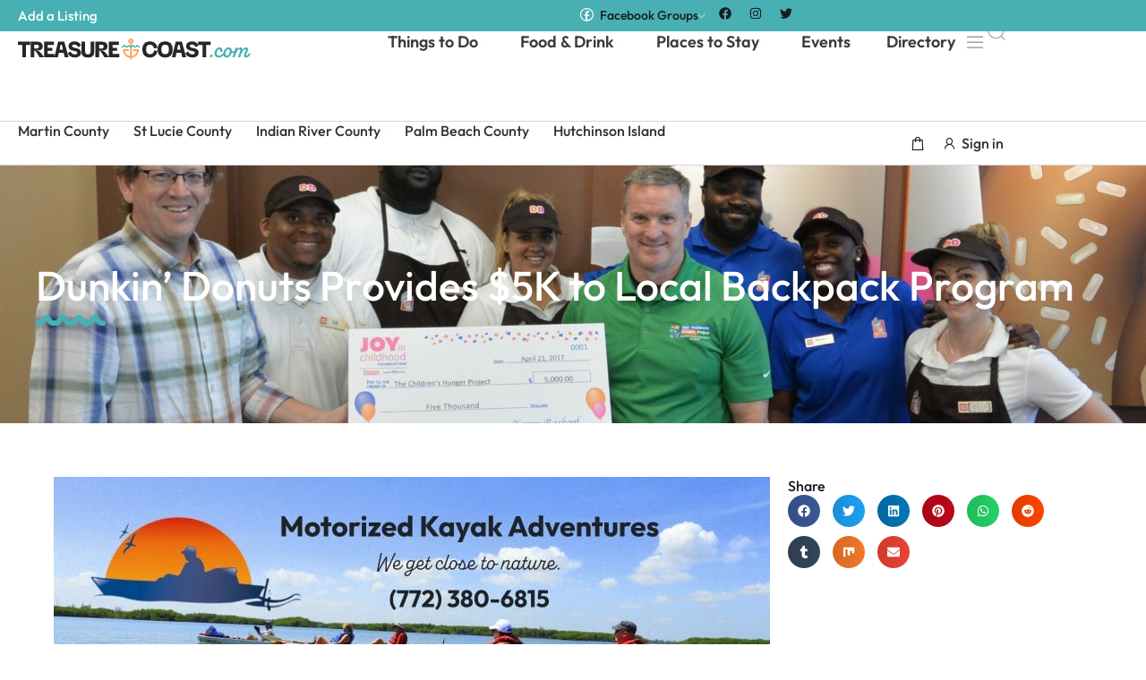

--- FILE ---
content_type: text/html; charset=UTF-8
request_url: https://treasurecoast.com/dunkin-donuts-provides-5k-local-backpack-program/
body_size: 31456
content:
<!DOCTYPE html>
<html class="no-js" lang="en-US">
	<head>
		<meta charset="UTF-8">
		<meta name="viewport" content="width=device-width, initial-scale=1.0, maximum-scale=5.0, user-scalable=no" />
		<link rel="profile" href="https://gmpg.org/xfn/11">
		<meta name='robots' content='index, follow, max-image-preview:large, max-snippet:-1, max-video-preview:-1' />

	<!-- This site is optimized with the Yoast SEO plugin v26.7 - https://yoast.com/wordpress/plugins/seo/ -->
	<title>Dunkin’ Donuts Provides $5K to Local Backpack Program - Treasure Coast</title>
	<link rel="canonical" href="https://treasurecoast.com/dunkin-donuts-provides-5k-local-backpack-program/" />
	<meta property="og:locale" content="en_US" />
	<meta property="og:type" content="article" />
	<meta property="og:title" content="Dunkin’ Donuts Provides $5K to Local Backpack Program - Treasure Coast" />
	<meta property="og:description" content="Dunkin’ Donuts Provides $5K to Local Backpack Program. In Brevard County the number of children in the free and reduced-price meal program exceeds 50%. Some elementary schools have 80% or more of their kids on the free and reduced-price meal program. Many of these children are  at risk of childhood hunger and malnutrition. For this [&hellip;]" />
	<meta property="og:url" content="https://treasurecoast.com/dunkin-donuts-provides-5k-local-backpack-program/" />
	<meta property="og:site_name" content="Treasure Coast" />
	<meta property="article:published_time" content="2017-04-28T05:00:00+00:00" />
	<meta property="og:image" content="https://treasurecoast.com/wp-content/uploads/2017/04/Keith-CHP-Crew-scaled.jpg" />
	<meta property="og:image:width" content="2560" />
	<meta property="og:image:height" content="1203" />
	<meta property="og:image:type" content="image/jpeg" />
	<meta name="author" content="TreasureCoast" />
	<meta name="twitter:card" content="summary_large_image" />
	<meta name="twitter:label1" content="Written by" />
	<meta name="twitter:data1" content="TreasureCoast" />
	<meta name="twitter:label2" content="Est. reading time" />
	<meta name="twitter:data2" content="1 minute" />
	<script type="application/ld+json" class="yoast-schema-graph">{"@context":"https://schema.org","@graph":[{"@type":"Article","@id":"https://treasurecoast.com/dunkin-donuts-provides-5k-local-backpack-program/#article","isPartOf":{"@id":"https://treasurecoast.com/dunkin-donuts-provides-5k-local-backpack-program/"},"author":{"name":"TreasureCoast","@id":"https://treasurecoast.com/#/schema/person/143efa794c8e73797b83b20eb89ccc52"},"headline":"Dunkin’ Donuts Provides $5K to Local Backpack Program","datePublished":"2017-04-28T05:00:00+00:00","mainEntityOfPage":{"@id":"https://treasurecoast.com/dunkin-donuts-provides-5k-local-backpack-program/"},"wordCount":173,"commentCount":0,"publisher":{"@id":"https://treasurecoast.com/#organization"},"image":{"@id":"https://treasurecoast.com/dunkin-donuts-provides-5k-local-backpack-program/#primaryimage"},"thumbnailUrl":"https://treasurecoast.com/wp-content/uploads/2017/04/Keith-CHP-Crew-scaled.jpg","articleSection":["News"],"inLanguage":"en-US","potentialAction":[{"@type":"CommentAction","name":"Comment","target":["https://treasurecoast.com/dunkin-donuts-provides-5k-local-backpack-program/#respond"]}]},{"@type":"WebPage","@id":"https://treasurecoast.com/dunkin-donuts-provides-5k-local-backpack-program/","url":"https://treasurecoast.com/dunkin-donuts-provides-5k-local-backpack-program/","name":"Dunkin’ Donuts Provides $5K to Local Backpack Program - Treasure Coast","isPartOf":{"@id":"https://treasurecoast.com/#website"},"primaryImageOfPage":{"@id":"https://treasurecoast.com/dunkin-donuts-provides-5k-local-backpack-program/#primaryimage"},"image":{"@id":"https://treasurecoast.com/dunkin-donuts-provides-5k-local-backpack-program/#primaryimage"},"thumbnailUrl":"https://treasurecoast.com/wp-content/uploads/2017/04/Keith-CHP-Crew-scaled.jpg","datePublished":"2017-04-28T05:00:00+00:00","breadcrumb":{"@id":"https://treasurecoast.com/dunkin-donuts-provides-5k-local-backpack-program/#breadcrumb"},"inLanguage":"en-US","potentialAction":[{"@type":"ReadAction","target":["https://treasurecoast.com/dunkin-donuts-provides-5k-local-backpack-program/"]}]},{"@type":"ImageObject","inLanguage":"en-US","@id":"https://treasurecoast.com/dunkin-donuts-provides-5k-local-backpack-program/#primaryimage","url":"https://treasurecoast.com/wp-content/uploads/2017/04/Keith-CHP-Crew-scaled.jpg","contentUrl":"https://treasurecoast.com/wp-content/uploads/2017/04/Keith-CHP-Crew-scaled.jpg","width":1920,"height":902,"caption":"Dunkin’ Donuts Provides $5K to Local Backpack Program"},{"@type":"BreadcrumbList","@id":"https://treasurecoast.com/dunkin-donuts-provides-5k-local-backpack-program/#breadcrumb","itemListElement":[{"@type":"ListItem","position":1,"name":"Home","item":"https://treasurecoast.com/"},{"@type":"ListItem","position":2,"name":"Dunkin’ Donuts Provides $5K to Local Backpack Program"}]},{"@type":"WebSite","@id":"https://treasurecoast.com/#website","url":"https://treasurecoast.com/","name":"Treasure Coast","description":"Insider&#039;s Guide to Florida&#039;s Treasure Coast","publisher":{"@id":"https://treasurecoast.com/#organization"},"potentialAction":[{"@type":"SearchAction","target":{"@type":"EntryPoint","urlTemplate":"https://treasurecoast.com/?s={search_term_string}"},"query-input":{"@type":"PropertyValueSpecification","valueRequired":true,"valueName":"search_term_string"}}],"inLanguage":"en-US"},{"@type":"Organization","@id":"https://treasurecoast.com/#organization","name":"Treasure Coast","url":"https://treasurecoast.com/","logo":{"@type":"ImageObject","inLanguage":"en-US","@id":"https://treasurecoast.com/#/schema/logo/image/","url":"https://treasurecoast.com/wp-content/uploads/2024/01/logo-mail.png","contentUrl":"https://treasurecoast.com/wp-content/uploads/2024/01/logo-mail.png","width":1035,"height":96,"caption":"Treasure Coast"},"image":{"@id":"https://treasurecoast.com/#/schema/logo/image/"}},{"@type":"Person","@id":"https://treasurecoast.com/#/schema/person/143efa794c8e73797b83b20eb89ccc52","name":"TreasureCoast","url":"https://treasurecoast.com/author/treasurecoast/"}]}</script>
	<!-- / Yoast SEO plugin. -->


<link rel='dns-prefetch' href='//static.elfsight.com' />
<link rel='dns-prefetch' href='//www.googletagmanager.com' />
<link rel='dns-prefetch' href='//pagead2.googlesyndication.com' />
<link rel="alternate" title="oEmbed (JSON)" type="application/json+oembed" href="https://treasurecoast.com/wp-json/oembed/1.0/embed?url=https%3A%2F%2Ftreasurecoast.com%2Fdunkin-donuts-provides-5k-local-backpack-program%2F" />
<link rel="alternate" title="oEmbed (XML)" type="text/xml+oembed" href="https://treasurecoast.com/wp-json/oembed/1.0/embed?url=https%3A%2F%2Ftreasurecoast.com%2Fdunkin-donuts-provides-5k-local-backpack-program%2F&#038;format=xml" />
<link rel="stylesheet" type="text/css" href="https://use.typekit.net/wba6enf.css"><style id='wp-img-auto-sizes-contain-inline-css' type='text/css'>
img:is([sizes=auto i],[sizes^="auto," i]){contain-intrinsic-size:3000px 1500px}
/*# sourceURL=wp-img-auto-sizes-contain-inline-css */
</style>
<link rel='stylesheet' id='ea4v:commons.css-css' href='https://treasurecoast.com/wp-content/plugins/essential-addons-for-voxel/assets/dist/commons.css?ver=1769912120' type='text/css' media='all' />
<link rel='preload stylesheet' as='style' onload="this.onload=null;this.rel='stylesheet'" id='wp-block-library-css' href='https://treasurecoast.com/wp-includes/css/dist/block-library/style.min.css?ver=6.9' type='text/css' media='all' />
<style id='global-styles-inline-css' type='text/css'>
:root{--wp--preset--aspect-ratio--square: 1;--wp--preset--aspect-ratio--4-3: 4/3;--wp--preset--aspect-ratio--3-4: 3/4;--wp--preset--aspect-ratio--3-2: 3/2;--wp--preset--aspect-ratio--2-3: 2/3;--wp--preset--aspect-ratio--16-9: 16/9;--wp--preset--aspect-ratio--9-16: 9/16;--wp--preset--color--black: #000000;--wp--preset--color--cyan-bluish-gray: #abb8c3;--wp--preset--color--white: #ffffff;--wp--preset--color--pale-pink: #f78da7;--wp--preset--color--vivid-red: #cf2e2e;--wp--preset--color--luminous-vivid-orange: #ff6900;--wp--preset--color--luminous-vivid-amber: #fcb900;--wp--preset--color--light-green-cyan: #7bdcb5;--wp--preset--color--vivid-green-cyan: #00d084;--wp--preset--color--pale-cyan-blue: #8ed1fc;--wp--preset--color--vivid-cyan-blue: #0693e3;--wp--preset--color--vivid-purple: #9b51e0;--wp--preset--gradient--vivid-cyan-blue-to-vivid-purple: linear-gradient(135deg,rgb(6,147,227) 0%,rgb(155,81,224) 100%);--wp--preset--gradient--light-green-cyan-to-vivid-green-cyan: linear-gradient(135deg,rgb(122,220,180) 0%,rgb(0,208,130) 100%);--wp--preset--gradient--luminous-vivid-amber-to-luminous-vivid-orange: linear-gradient(135deg,rgb(252,185,0) 0%,rgb(255,105,0) 100%);--wp--preset--gradient--luminous-vivid-orange-to-vivid-red: linear-gradient(135deg,rgb(255,105,0) 0%,rgb(207,46,46) 100%);--wp--preset--gradient--very-light-gray-to-cyan-bluish-gray: linear-gradient(135deg,rgb(238,238,238) 0%,rgb(169,184,195) 100%);--wp--preset--gradient--cool-to-warm-spectrum: linear-gradient(135deg,rgb(74,234,220) 0%,rgb(151,120,209) 20%,rgb(207,42,186) 40%,rgb(238,44,130) 60%,rgb(251,105,98) 80%,rgb(254,248,76) 100%);--wp--preset--gradient--blush-light-purple: linear-gradient(135deg,rgb(255,206,236) 0%,rgb(152,150,240) 100%);--wp--preset--gradient--blush-bordeaux: linear-gradient(135deg,rgb(254,205,165) 0%,rgb(254,45,45) 50%,rgb(107,0,62) 100%);--wp--preset--gradient--luminous-dusk: linear-gradient(135deg,rgb(255,203,112) 0%,rgb(199,81,192) 50%,rgb(65,88,208) 100%);--wp--preset--gradient--pale-ocean: linear-gradient(135deg,rgb(255,245,203) 0%,rgb(182,227,212) 50%,rgb(51,167,181) 100%);--wp--preset--gradient--electric-grass: linear-gradient(135deg,rgb(202,248,128) 0%,rgb(113,206,126) 100%);--wp--preset--gradient--midnight: linear-gradient(135deg,rgb(2,3,129) 0%,rgb(40,116,252) 100%);--wp--preset--font-size--small: 13px;--wp--preset--font-size--medium: 20px;--wp--preset--font-size--large: 36px;--wp--preset--font-size--x-large: 42px;--wp--preset--spacing--20: 0.44rem;--wp--preset--spacing--30: 0.67rem;--wp--preset--spacing--40: 1rem;--wp--preset--spacing--50: 1.5rem;--wp--preset--spacing--60: 2.25rem;--wp--preset--spacing--70: 3.38rem;--wp--preset--spacing--80: 5.06rem;--wp--preset--shadow--natural: 6px 6px 9px rgba(0, 0, 0, 0.2);--wp--preset--shadow--deep: 12px 12px 50px rgba(0, 0, 0, 0.4);--wp--preset--shadow--sharp: 6px 6px 0px rgba(0, 0, 0, 0.2);--wp--preset--shadow--outlined: 6px 6px 0px -3px rgb(255, 255, 255), 6px 6px rgb(0, 0, 0);--wp--preset--shadow--crisp: 6px 6px 0px rgb(0, 0, 0);}:where(.is-layout-flex){gap: 0.5em;}:where(.is-layout-grid){gap: 0.5em;}body .is-layout-flex{display: flex;}.is-layout-flex{flex-wrap: wrap;align-items: center;}.is-layout-flex > :is(*, div){margin: 0;}body .is-layout-grid{display: grid;}.is-layout-grid > :is(*, div){margin: 0;}:where(.wp-block-columns.is-layout-flex){gap: 2em;}:where(.wp-block-columns.is-layout-grid){gap: 2em;}:where(.wp-block-post-template.is-layout-flex){gap: 1.25em;}:where(.wp-block-post-template.is-layout-grid){gap: 1.25em;}.has-black-color{color: var(--wp--preset--color--black) !important;}.has-cyan-bluish-gray-color{color: var(--wp--preset--color--cyan-bluish-gray) !important;}.has-white-color{color: var(--wp--preset--color--white) !important;}.has-pale-pink-color{color: var(--wp--preset--color--pale-pink) !important;}.has-vivid-red-color{color: var(--wp--preset--color--vivid-red) !important;}.has-luminous-vivid-orange-color{color: var(--wp--preset--color--luminous-vivid-orange) !important;}.has-luminous-vivid-amber-color{color: var(--wp--preset--color--luminous-vivid-amber) !important;}.has-light-green-cyan-color{color: var(--wp--preset--color--light-green-cyan) !important;}.has-vivid-green-cyan-color{color: var(--wp--preset--color--vivid-green-cyan) !important;}.has-pale-cyan-blue-color{color: var(--wp--preset--color--pale-cyan-blue) !important;}.has-vivid-cyan-blue-color{color: var(--wp--preset--color--vivid-cyan-blue) !important;}.has-vivid-purple-color{color: var(--wp--preset--color--vivid-purple) !important;}.has-black-background-color{background-color: var(--wp--preset--color--black) !important;}.has-cyan-bluish-gray-background-color{background-color: var(--wp--preset--color--cyan-bluish-gray) !important;}.has-white-background-color{background-color: var(--wp--preset--color--white) !important;}.has-pale-pink-background-color{background-color: var(--wp--preset--color--pale-pink) !important;}.has-vivid-red-background-color{background-color: var(--wp--preset--color--vivid-red) !important;}.has-luminous-vivid-orange-background-color{background-color: var(--wp--preset--color--luminous-vivid-orange) !important;}.has-luminous-vivid-amber-background-color{background-color: var(--wp--preset--color--luminous-vivid-amber) !important;}.has-light-green-cyan-background-color{background-color: var(--wp--preset--color--light-green-cyan) !important;}.has-vivid-green-cyan-background-color{background-color: var(--wp--preset--color--vivid-green-cyan) !important;}.has-pale-cyan-blue-background-color{background-color: var(--wp--preset--color--pale-cyan-blue) !important;}.has-vivid-cyan-blue-background-color{background-color: var(--wp--preset--color--vivid-cyan-blue) !important;}.has-vivid-purple-background-color{background-color: var(--wp--preset--color--vivid-purple) !important;}.has-black-border-color{border-color: var(--wp--preset--color--black) !important;}.has-cyan-bluish-gray-border-color{border-color: var(--wp--preset--color--cyan-bluish-gray) !important;}.has-white-border-color{border-color: var(--wp--preset--color--white) !important;}.has-pale-pink-border-color{border-color: var(--wp--preset--color--pale-pink) !important;}.has-vivid-red-border-color{border-color: var(--wp--preset--color--vivid-red) !important;}.has-luminous-vivid-orange-border-color{border-color: var(--wp--preset--color--luminous-vivid-orange) !important;}.has-luminous-vivid-amber-border-color{border-color: var(--wp--preset--color--luminous-vivid-amber) !important;}.has-light-green-cyan-border-color{border-color: var(--wp--preset--color--light-green-cyan) !important;}.has-vivid-green-cyan-border-color{border-color: var(--wp--preset--color--vivid-green-cyan) !important;}.has-pale-cyan-blue-border-color{border-color: var(--wp--preset--color--pale-cyan-blue) !important;}.has-vivid-cyan-blue-border-color{border-color: var(--wp--preset--color--vivid-cyan-blue) !important;}.has-vivid-purple-border-color{border-color: var(--wp--preset--color--vivid-purple) !important;}.has-vivid-cyan-blue-to-vivid-purple-gradient-background{background: var(--wp--preset--gradient--vivid-cyan-blue-to-vivid-purple) !important;}.has-light-green-cyan-to-vivid-green-cyan-gradient-background{background: var(--wp--preset--gradient--light-green-cyan-to-vivid-green-cyan) !important;}.has-luminous-vivid-amber-to-luminous-vivid-orange-gradient-background{background: var(--wp--preset--gradient--luminous-vivid-amber-to-luminous-vivid-orange) !important;}.has-luminous-vivid-orange-to-vivid-red-gradient-background{background: var(--wp--preset--gradient--luminous-vivid-orange-to-vivid-red) !important;}.has-very-light-gray-to-cyan-bluish-gray-gradient-background{background: var(--wp--preset--gradient--very-light-gray-to-cyan-bluish-gray) !important;}.has-cool-to-warm-spectrum-gradient-background{background: var(--wp--preset--gradient--cool-to-warm-spectrum) !important;}.has-blush-light-purple-gradient-background{background: var(--wp--preset--gradient--blush-light-purple) !important;}.has-blush-bordeaux-gradient-background{background: var(--wp--preset--gradient--blush-bordeaux) !important;}.has-luminous-dusk-gradient-background{background: var(--wp--preset--gradient--luminous-dusk) !important;}.has-pale-ocean-gradient-background{background: var(--wp--preset--gradient--pale-ocean) !important;}.has-electric-grass-gradient-background{background: var(--wp--preset--gradient--electric-grass) !important;}.has-midnight-gradient-background{background: var(--wp--preset--gradient--midnight) !important;}.has-small-font-size{font-size: var(--wp--preset--font-size--small) !important;}.has-medium-font-size{font-size: var(--wp--preset--font-size--medium) !important;}.has-large-font-size{font-size: var(--wp--preset--font-size--large) !important;}.has-x-large-font-size{font-size: var(--wp--preset--font-size--x-large) !important;}
/*# sourceURL=global-styles-inline-css */
</style>

<link rel='stylesheet' id='elfsight-iconfont-css' href='https://treasurecoast.com/wp-content/plugins/elfsight-addons-for-elementor/iconfont/style.css?ver=6.9' type='text/css' media='all' />
<link rel='stylesheet' id='vx:commons.css-css' href='https://treasurecoast.com/wp-content/themes/voxel/assets/dist/commons.css?ver=1.5.1.3-custom.1' type='text/css' media='all' />
<link rel='stylesheet' id='elementor-frontend-css' href='https://treasurecoast.com/wp-content/uploads/elementor/css/custom-frontend.min.css?ver=1753180477' type='text/css' media='all' />
<link rel='stylesheet' id='elementor-icons-css' href='https://treasurecoast.com/wp-content/plugins/elementor/assets/lib/eicons/css/elementor-icons.min.css?ver=5.43.0' type='text/css' media='all' />
<link rel='stylesheet' id='widget-floating-bars-base-css' href='https://treasurecoast.com/wp-content/uploads/elementor/css/custom-widget-floating-bars-base.min.css?ver=1753180477' type='text/css' media='all' />
<link rel='stylesheet' id='elementor-post-87-css' href='https://treasurecoast.com/wp-content/uploads/elementor/css/post-87.css?ver=1753180478' type='text/css' media='all' />
<link rel='stylesheet' id='elementor-post-114875-css' href='https://treasurecoast.com/wp-content/uploads/elementor/css/post-114875.css?ver=1765107085' type='text/css' media='all' />
<link rel='stylesheet' id='widget-heading-css' href='https://treasurecoast.com/wp-content/plugins/elementor/assets/css/widget-heading.min.css?ver=3.30.2' type='text/css' media='all' />
<link rel='stylesheet' id='widget-image-css' href='https://treasurecoast.com/wp-content/plugins/elementor/assets/css/widget-image.min.css?ver=3.30.2' type='text/css' media='all' />
<link rel='stylesheet' id='vx:post-feed.css-css' href='https://treasurecoast.com/wp-content/themes/voxel/assets/dist/post-feed.css?ver=1.5.1.3-custom.1' type='text/css' media='all' />
<link rel='stylesheet' id='widget-author-box-css' href='https://treasurecoast.com/wp-content/plugins/elementor-pro/assets/css/widget-author-box.min.css?ver=3.27.1' type='text/css' media='all' />
<link rel='stylesheet' id='widget-post-navigation-css' href='https://treasurecoast.com/wp-content/plugins/elementor-pro/assets/css/widget-post-navigation.min.css?ver=3.27.1' type='text/css' media='all' />
<link rel='stylesheet' id='widget-share-buttons-css' href='https://treasurecoast.com/wp-content/plugins/elementor-pro/assets/css/widget-share-buttons.min.css?ver=3.27.1' type='text/css' media='all' />
<link rel='stylesheet' id='e-apple-webkit-css' href='https://treasurecoast.com/wp-content/uploads/elementor/css/custom-apple-webkit.min.css?ver=1753180477' type='text/css' media='all' />
<link rel='stylesheet' id='elementor-icons-shared-0-css' href='https://treasurecoast.com/wp-content/plugins/elementor/assets/lib/font-awesome/css/fontawesome.min.css?ver=5.15.3' type='text/css' media='all' />
<link rel='stylesheet' id='elementor-icons-fa-solid-css' href='https://treasurecoast.com/wp-content/plugins/elementor/assets/lib/font-awesome/css/solid.min.css?ver=5.15.3' type='text/css' media='all' />
<link rel='stylesheet' id='elementor-icons-fa-brands-css' href='https://treasurecoast.com/wp-content/plugins/elementor/assets/lib/font-awesome/css/brands.min.css?ver=5.15.3' type='text/css' media='all' />
<link rel='stylesheet' id='vx:action.css-css' href='https://treasurecoast.com/wp-content/themes/voxel/assets/dist/action.css?ver=1.5.1.3-custom.1' type='text/css' media='all' />
<link rel='stylesheet' id='widget-form-css' href='https://treasurecoast.com/wp-content/plugins/elementor-pro/assets/css/widget-form.min.css?ver=3.27.1' type='text/css' media='all' />
<link rel='stylesheet' id='widget-loop-common-css' href='https://treasurecoast.com/wp-content/plugins/elementor-pro/assets/css/widget-loop-common.min.css?ver=3.27.1' type='text/css' media='all' />
<link rel='stylesheet' id='widget-loop-grid-css' href='https://treasurecoast.com/wp-content/uploads/elementor/css/custom-pro-widget-loop-grid.min.css?ver=1753180477' type='text/css' media='all' />
<link rel='stylesheet' id='elementor-post-799-css' href='https://treasurecoast.com/wp-content/uploads/elementor/css/post-799.css?ver=1767535811' type='text/css' media='all' />
<link rel='stylesheet' id='elementor-gf-local-outfit-css' href='https://treasurecoast.com/wp-content/uploads/elementor/google-fonts/css/outfit.css?ver=1753180479' type='text/css' media='all' />
<link rel='stylesheet' id='elementor-gf-local-inter-css' href='https://treasurecoast.com/wp-content/uploads/elementor/google-fonts/css/inter.css?ver=1753180482' type='text/css' media='all' />
<link rel='stylesheet' id='elementor-icons-la-solid-css' href='https://treasurecoast.com/wp-content/themes/voxel/assets/icons/line-awesome/line-awesome.css?ver=1.3.0' type='text/css' media='all' />
<link rel='stylesheet' id='elementor-icons-la-regular-css' href='https://treasurecoast.com/wp-content/themes/voxel/assets/icons/line-awesome/line-awesome.css?ver=1.3.0' type='text/css' media='all' />
<script type="text/javascript" src="https://treasurecoast.com/wp-includes/js/jquery/jquery.min.js?ver=3.7.1" id="jquery-core-js"></script>

<!-- Google tag (gtag.js) snippet added by Site Kit -->
<!-- Google Analytics snippet added by Site Kit -->
<script type="text/javascript" src="https://www.googletagmanager.com/gtag/js?id=GT-WRC3QQ8" id="google_gtagjs-js" async></script>
<script type="text/javascript" id="google_gtagjs-js-after">
/* <![CDATA[ */
window.dataLayer = window.dataLayer || [];function gtag(){dataLayer.push(arguments);}
gtag("set","linker",{"domains":["treasurecoast.com"]});
gtag("js", new Date());
gtag("set", "developer_id.dZTNiMT", true);
gtag("config", "GT-WRC3QQ8");
//# sourceURL=google_gtagjs-js-after
/* ]]> */
</script>
<link rel="https://api.w.org/" href="https://treasurecoast.com/wp-json/" /><link rel="alternate" title="JSON" type="application/json" href="https://treasurecoast.com/wp-json/wp/v2/posts/79956" /><link rel="EditURI" type="application/rsd+xml" title="RSD" href="https://treasurecoast.com/xmlrpc.php?rsd" />
<meta name="generator" content="WordPress 6.9" />
<link rel='shortlink' href='https://treasurecoast.com/?p=79956' />
<meta name="generator" content="Site Kit by Google 1.171.0" /><script type="text/javascript">var Voxel_Config = {"ajax_url":"https:\/\/treasurecoast.com\/?vx=1","is_logged_in":false,"current_user_id":0,"login_url":"https:\/\/treasurecoast.com\/login-registration\/","register_url":"https:\/\/treasurecoast.com\/login-registration\/?register","is_rtl":false,"l10n":{"ajaxError":"There was a problem. Please try again.","confirmAction":"Are you sure you want to proceed with this action?","accountRequired":"An account is required to perform this action","login":"Log in","register":"Register","yes":"Yes","no":"No","copied":"Copied to clipboard","positionFail":"Could not determine your location.","addressFail":"Could not determine your address.","view_cart":"View cart","added_to_cart":"Your product has been added to cart.","months":["January","February","March","April","May","June","July","August","September","October","November","December"],"weekdays":["Sunday","Monday","Tuesday","Wednesday","Thursday","Friday","Saturday"],"weekdaysShort":["Sun","Mon","Tue","Wed","Thu","Fri","Sat"]},"locale":"en_US","currency":"USD","maps":{"provider":"google_maps","default_lat":42.5,"default_lng":21},"google_maps":{"skin":null,"mapTypeId":"roadmap","mapTypeControl":false,"streetViewControl":false,"handle":"vx:google-maps.js-js"}};</script><style type="text/css">
	@media screen and (max-width: 767px) { .vx-hidden-mobile { display: none !important; } }
	@media screen and (min-width: 768px) and (max-width: 1024px) { .vx-hidden-tablet { display: none !important; } }
	@media screen and (min-width: 1025px) { .vx-hidden-desktop { display: none !important; } }
</style>
<!-- Google AdSense meta tags added by Site Kit -->
<meta name="google-adsense-platform-account" content="ca-host-pub-2644536267352236">
<meta name="google-adsense-platform-domain" content="sitekit.withgoogle.com">
<!-- End Google AdSense meta tags added by Site Kit -->
<meta name="generator" content="Elementor 3.30.2; features: e_font_icon_svg, additional_custom_breakpoints; settings: css_print_method-external, google_font-enabled, font_display-swap">
        <script src="https://cdn.onesignal.com/sdks/web/v16/OneSignalSDK.page.js" defer></script>
        <script>
            window.OneSignalDeferred = window.OneSignalDeferred || [];
            OneSignalDeferred.push(async function (OneSignal) {
                await OneSignal.init({
                    appId: "7d21b162-8e22-436d-9134-7fb55a63ff14",
                    serviceWorkerOverrideForTypical: true,
                    path: "https://treasurecoast.com/wp-content/plugins/onesignal-free-web-push-notifications/sdk_files/",
                    serviceWorkerParam: { scope: "/wp-content/plugins/onesignal-free-web-push-notifications/sdk_files/push/onesignal/" },
                    serviceWorkerPath: "OneSignalSDKWorker.js",
                });
                            });
            // TO DO: move this to a separate file
            navigator.serviceWorker.getRegistrations().then((registrations) => {
                // Iterate through all registered service workers
                registrations.forEach((registration) => {
                    // Check the script URL to identify the specific service worker
                    if (registration.active && registration.active.scriptURL.includes('OneSignalSDKWorker.js.php')) {
                        // Unregister the service worker
                        registration.unregister().then((success) => {
                            if (success) {
                                console.log('Successfully unregistered:', registration.active.scriptURL);
                            } else {
                                console.log('Failed to unregister:', registration.active.scriptURL);
                            }
                        });
                    }
                });
            }).catch((error) => {
                console.error('Error fetching service worker registrations:', error);
            });
        </script>
        			<style>
				.e-con.e-parent:nth-of-type(n+4):not(.e-lazyloaded):not(.e-no-lazyload),
				.e-con.e-parent:nth-of-type(n+4):not(.e-lazyloaded):not(.e-no-lazyload) * {
					background-image: none !important;
				}
				@media screen and (max-height: 1024px) {
					.e-con.e-parent:nth-of-type(n+3):not(.e-lazyloaded):not(.e-no-lazyload),
					.e-con.e-parent:nth-of-type(n+3):not(.e-lazyloaded):not(.e-no-lazyload) * {
						background-image: none !important;
					}
				}
				@media screen and (max-height: 640px) {
					.e-con.e-parent:nth-of-type(n+2):not(.e-lazyloaded):not(.e-no-lazyload),
					.e-con.e-parent:nth-of-type(n+2):not(.e-lazyloaded):not(.e-no-lazyload) * {
						background-image: none !important;
					}
				}
			</style>
			
<!-- Google AdSense snippet added by Site Kit -->
<script type="text/javascript" async="async" src="https://pagead2.googlesyndication.com/pagead/js/adsbygoogle.js?client=ca-pub-1254714959934037&amp;host=ca-host-pub-2644536267352236" crossorigin="anonymous"></script>

<!-- End Google AdSense snippet added by Site Kit -->
<link rel="icon" href="https://treasurecoast.com/wp-content/uploads/2025/03/cropped-pirate-circle-patch-32x32.png" sizes="32x32" />
<link rel="icon" href="https://treasurecoast.com/wp-content/uploads/2025/03/cropped-pirate-circle-patch-192x192.png" sizes="192x192" />
<link rel="apple-touch-icon" href="https://treasurecoast.com/wp-content/uploads/2025/03/cropped-pirate-circle-patch-180x180.png" />
<meta name="msapplication-TileImage" content="https://treasurecoast.com/wp-content/uploads/2025/03/cropped-pirate-circle-patch-270x270.png" />
		<style type="text/css" id="wp-custom-css">
			.alignright {
  float: right;
  margin-left: 1rem;
}

.alignleft {
  float: left;
  margin-right: 1rem;
}

.aligncenter {
  clear: both;
  display: block;
  margin-inline: auto;
}

.alignwide {
  margin-inline: -80px;
}

.alignfull {
  margin-inline: calc(50% - 50vw);
  max-width: 100vw;
  width: 100vw;
}
.alignfull img {
  width: 100vw;
}

.wp-caption {
  margin-block-end: 1.25rem;
  max-width: 100%;
}
.wp-caption.alignleft {
  margin: 5px 20px 20px 0;
}
.wp-caption.alignright {
  margin: 5px 0 20px 20px;
}
.wp-caption img {
  display: block;
  margin-inline: auto;
}

.wp-caption-text {
  margin: 0;
}		</style>
			<link rel='preload stylesheet' as='style' onload="this.onload=null;this.rel='stylesheet'" id='vx:popup-kit.css-css' href='https://treasurecoast.com/wp-content/themes/voxel/assets/dist/popup-kit.css?ver=1.5.1.3-custom.1' type='text/css' media='all' />
<link rel='preload stylesheet' as='style' onload="this.onload=null;this.rel='stylesheet'" id='elementor-post-1018-css' href='https://treasurecoast.com/wp-content/uploads/elementor/css/post-1018.css?ver=1753180483' type='text/css' media='all' />
<link rel='stylesheet' id='elementor-gf-local-gabarito-css' href='https://treasurecoast.com/wp-content/uploads/elementor/google-fonts/css/gabarito.css?ver=1753180483' type='text/css' media='all' />
<link rel='stylesheet' id='elementor-icons-la-brands-css' href='https://treasurecoast.com/wp-content/themes/voxel/assets/icons/line-awesome/line-awesome.css?ver=1.3.0' type='text/css' media='all' />
</head>
	<body class="wp-singular post-template-default single single-post postid-79956 single-format-standard wp-custom-logo wp-theme-voxel elementor-default elementor-kit-87 elementor-page-799">		<script type="text/html" id="voxel-popup-template">
	<div class="elementor vx-popup" :class="'elementor-'+$root.post_id">
		<div class="ts-popup-root elementor-element" :class="'elementor-element-'+$root.widget_id+'-wrap'" v-cloak>
			<div class="ts-form elementor-element" :class="'elementor-element-'+$root.widget_id" :style="styles" ref="popup">
				<div class="ts-field-popup-container">
					<div class="ts-field-popup triggers-blur" ref="popup-box">
						<div class="ts-popup-content-wrapper min-scroll">
							<slot></slot>
						</div>
						<slot name="controller">
							<div class="ts-popup-controller" :class="controllerClass" v-if="showSave || showClear">
								<ul class="flexify simplify-ul">
									<li class="flexify ts-popup-close">
										<a @click.prevent="$emit('blur')" href="#" class="ts-icon-btn" role="button">
											<svg width="80" height="80" viewBox="0 0 24 24" xmlns="http://www.w3.org/2000/svg" transform="rotate(0 0 0)"><path d="M6.21967 7.28033C5.92678 6.98744 5.92678 6.51256 6.21967 6.21967C6.51256 5.92678 6.98744 5.92678 7.28033 6.21967L11.999 10.9384L16.7176 6.2198C17.0105 5.92691 17.4854 5.92691 17.7782 6.2198C18.0711 6.51269 18.0711 6.98757 17.7782 7.28046L13.0597 11.999L17.7782 16.7176C18.0711 17.0105 18.0711 17.4854 17.7782 17.7782C17.4854 18.0711 17.0105 18.0711 16.7176 17.7782L11.999 13.0597L7.28033 17.7784C6.98744 18.0713 6.51256 18.0713 6.21967 17.7784C5.92678 17.4855 5.92678 17.0106 6.21967 16.7177L10.9384 11.999L6.21967 7.28033Z"/></svg>										</a>
									</li>

									<li class="flexify hide-d" @click.prevent="$emit('clear')">
										<a v-if="showClear && showClearMobile" href="#" class="ts-icon-btn">
											<!-- {{ clearLabel || 'Clear' }} -->
											<svg width="80" height="80" viewBox="0 0 25 24" xmlns="http://www.w3.org/2000/svg" transform="rotate(0 0 0)"><path d="M3.13644 9.54175C3.02923 9.94185 3.26667 10.3531 3.66676 10.4603C4.06687 10.5675 4.47812 10.3301 4.58533 9.92998C5.04109 8.22904 6.04538 6.72602 7.44243 5.65403C8.83948 4.58203 10.5512 4.00098 12.3122 4.00098C14.0731 4.00098 15.7848 4.58203 17.1819 5.65403C18.3999 6.58866 19.3194 7.85095 19.8371 9.28639L18.162 8.34314C17.801 8.1399 17.3437 8.26774 17.1405 8.62867C16.9372 8.98959 17.0651 9.44694 17.426 9.65017L20.5067 11.3849C20.68 11.4825 20.885 11.5072 21.0766 11.4537C21.2682 11.4001 21.4306 11.2727 21.5282 11.0993L23.2629 8.01828C23.4661 7.65734 23.3382 7.2 22.9773 6.99679C22.6163 6.79358 22.159 6.92145 21.9558 7.28239L21.195 8.63372C20.5715 6.98861 19.5007 5.54258 18.095 4.464C16.436 3.19099 14.4033 2.50098 12.3122 2.50098C10.221 2.50098 8.1883 3.19099 6.52928 4.464C4.87027 5.737 3.67766 7.52186 3.13644 9.54175Z"/><path d="M21.4906 14.4582C21.5978 14.0581 21.3604 13.6469 20.9603 13.5397C20.5602 13.4325 20.1489 13.6699 20.0417 14.07C19.5859 15.7709 18.5816 17.274 17.1846 18.346C15.7875 19.418 14.0758 19.999 12.3149 19.999C10.5539 19.999 8.84219 19.418 7.44514 18.346C6.2292 17.4129 5.31079 16.1534 4.79261 14.721L6.45529 15.6573C6.81622 15.8605 7.27356 15.7327 7.47679 15.3718C7.68003 15.0108 7.55219 14.5535 7.19127 14.3502L4.11056 12.6155C3.93723 12.5179 3.73222 12.4932 3.54065 12.5467C3.34907 12.6003 3.18662 12.7278 3.08903 12.9011L1.3544 15.9821C1.15119 16.3431 1.27906 16.8004 1.64 17.0036C2.00094 17.2068 2.45828 17.079 2.66149 16.718L3.42822 15.3562C4.05115 17.0054 5.12348 18.4552 6.532 19.536C8.19102 20.809 10.2237 21.499 12.3149 21.499C14.406 21.499 16.4387 20.809 18.0977 19.536C19.7568 18.263 20.9494 16.4781 21.4906 14.4582Z"/></svg>										</a>
									</li>
									<li class="flexify hide-m" @click.prevent="$emit('clear')">
										<a v-if="showClear" href="#" class="ts-btn ts-btn-1">
											{{ clearLabel || "Clear" }}
										</a>
									</li>
									<slot name="custom-actions"></slot>
									<li class="flexify">
										<a v-if="showSave" href="#" class="ts-btn ts-btn-2" @click.prevent="$emit('save')">
											{{ saveLabel || "Save" }}
											<div class="ts-loader-wrapper">
												<span class="ts-loader"></span>
											</div>
										</a>
									</li>

								</ul>
							</div>
							<div v-else-if="showClose" class="ts-popup-controller hide-d" :class="controllerClass">
								<ul class="flexify simplify-ul">
									<li class="flexify ts-popup-close">
										<a @click.prevent="$emit('blur')" href="#" class="ts-icon-btn" role="button">
											<svg width="80" height="80" viewBox="0 0 24 24" xmlns="http://www.w3.org/2000/svg" transform="rotate(0 0 0)"><path d="M6.21967 7.28033C5.92678 6.98744 5.92678 6.51256 6.21967 6.21967C6.51256 5.92678 6.98744 5.92678 7.28033 6.21967L11.999 10.9384L16.7176 6.2198C17.0105 5.92691 17.4854 5.92691 17.7782 6.2198C18.0711 6.51269 18.0711 6.98757 17.7782 7.28046L13.0597 11.999L17.7782 16.7176C18.0711 17.0105 18.0711 17.4854 17.7782 17.7782C17.4854 18.0711 17.0105 18.0711 16.7176 17.7782L11.999 13.0597L7.28033 17.7784C6.98744 18.0713 6.51256 18.0713 6.21967 17.7784C5.92678 17.4855 5.92678 17.0106 6.21967 16.7177L10.9384 11.999L6.21967 7.28033Z"/></svg>										</a>
									</li>
								</ul>
							</div>
						</slot>
					</div>
				</div>
			</div>
		</div>
	</div>
</script>
		<script type="text/html" id="voxel-form-group-template">
	<component :is="tag" :class="{'ts-form-group': defaultClass}">
		<slot name="trigger"></slot>
		<teleport to="body">
			<transition name="form-popup">
				<form-popup
					ref="popup"
					v-if="$root.activePopup === popupKey"
					:class="wrapperClass"
					:controller-class="controllerClass"
					:target="popupTarget"
					:show-save="showSave"
					:show-clear="showClear"
					:show-clear-mobile="showClearMobile"
					:show-close="showClose"
					:save-label="saveLabel"
					:clear-label="clearLabel"
					:prevent-blur="preventBlur"
					@blur="onPopupBlur"
					@save="$emit('save', this);"
					@clear="$emit('clear', this);"
				>
					<slot name="popup"></slot>
					<template #controller>
						<slot name="controller"></slot>
					</template>
					<template #custom-actions>
						<slot name="custom-actions"></slot>
					</template>
				</form-popup>
			</transition>
		</teleport>
	</component>
</script>
<link rel='stylesheet' id='elementor-post-528-css' href='https://treasurecoast.com/wp-content/uploads/elementor/css/post-528.css?ver=1753180482' type='text/css' media='all' />
<link rel='stylesheet' id='widget-social-icons-css' href='https://treasurecoast.com/wp-content/plugins/elementor/assets/css/widget-social-icons.min.css?ver=3.30.2' type='text/css' media='all' />
<link rel='stylesheet' id='e-sticky-css' href='https://treasurecoast.com/wp-content/plugins/elementor-pro/assets/css/modules/sticky.min.css?ver=3.27.1' type='text/css' media='all' />
<link rel='stylesheet' id='vx:forms.css-css' href='https://treasurecoast.com/wp-content/themes/voxel/assets/dist/forms.css?ver=1.5.1.3-custom.1' type='text/css' media='all' />
<link rel='stylesheet' id='widget-spacer-css' href='https://treasurecoast.com/wp-content/plugins/elementor/assets/css/widget-spacer.min.css?ver=3.30.2' type='text/css' media='all' />
		<div data-elementor-type="page" data-elementor-id="528" class="elementor elementor-528" data-elementor-post-type="elementor_library">
				<div class="elementor-element elementor-element-35e08180 e-flex e-con-boxed e-con e-parent" data-id="35e08180" data-element_type="container" data-settings="{&quot;background_background&quot;:&quot;classic&quot;,&quot;sticky&quot;:&quot;top&quot;,&quot;sticky_on&quot;:[&quot;tablet&quot;,&quot;mobile&quot;,&quot;desktop&quot;,&quot;laptop&quot;],&quot;sticky_offset&quot;:0,&quot;sticky_effects_offset&quot;:0,&quot;sticky_anchor_link_offset&quot;:0}">
					<div class="e-con-inner">
		<div class="elementor-element elementor-element-3bc237f2 e-con-full e-flex e-con e-child" data-id="3bc237f2" data-element_type="container">
				<div class="elementor-element elementor-element-17c7a537 elementor-align-center elementor-mobile-align-center elementor-laptop-align-right elementor-hidden-desktop elementor-widget elementor-widget-button" data-id="17c7a537" data-element_type="widget" data-widget_type="button.default">
										<a class="elementor-button elementor-button-link elementor-size-sm" href="https://treasurecoast.com/paid-lister-pricing/">
						<span class="elementor-button-content-wrapper">
									<span class="elementor-button-text">Add a Listing</span>
					</span>
					</a>
								</div>
				</div>
		<div class="elementor-element elementor-element-75128dbc e-con-full e-flex e-con e-child" data-id="75128dbc" data-element_type="container">
				<div class="elementor-element elementor-element-8021ba1 elementor-hidden-desktop elementor-hidden-mobile elementor-widget elementor-widget-ts-navbar" data-id="8021ba1" data-element_type="widget" data-widget_type="ts-navbar.default">
					
	<nav class="ts-nav-menu ts-wp-menu ">
					<ul id="menu-header-facebook-groups-social-menu-1" class="ts-nav ts-nav-vertical flexify simplify-ul ">		<li class="ts-popup-component ts-mobile-menu">
			<span class="ts-item-link" ref="target" @click.prevent @mousedown="active = true">
				<div class="ts-item-icon flexify">
					<i aria-hidden="true" class="las la-bars"></i>				</div>
				
			    <popup v-cloak>
			    	<div class="ts-popup-head flexify hide-d">
						<div class="ts-popup-name flexify">
							<i aria-hidden="true" class="las la-bars"></i>							<span>Facebook Groups</span>
						</div>

						<ul class="flexify simplify-ul">
							<li class="flexify ts-popup-close">
								<a role="button" @click.prevent="$root.active = false" href="#" class="ts-icon-btn">
									<svg width="80" height="80" viewBox="0 0 24 24" xmlns="http://www.w3.org/2000/svg" transform="rotate(0 0 0)"><path d="M6.21967 7.28033C5.92678 6.98744 5.92678 6.51256 6.21967 6.21967C6.51256 5.92678 6.98744 5.92678 7.28033 6.21967L11.999 10.9384L16.7176 6.2198C17.0105 5.92691 17.4854 5.92691 17.7782 6.2198C18.0711 6.51269 18.0711 6.98757 17.7782 7.28046L13.0597 11.999L17.7782 16.7176C18.0711 17.0105 18.0711 17.4854 17.7782 17.7782C17.4854 18.0711 17.0105 18.0711 16.7176 17.7782L11.999 13.0597L7.28033 17.7784C6.98744 18.0713 6.51256 18.0713 6.21967 17.7784C5.92678 17.4855 5.92678 17.0106 6.21967 16.7177L10.9384 11.999L6.21967 7.28033Z"/></svg>								</a>
							</li>
						</ul>
					</div>
					<transition-group :name="'slide-from-'+slide_from" tag="div" class="ts-term-dropdown ts-md-group ts-multilevel-dropdown" @before-enter="beforeEnter" @before-leave="beforeLeave">
						<ul class="simplify-ul ts-term-dropdown-list sub-menu" key="main" v-show="screen === 'main'"><li id="menu-item-4222" class="menu-item menu-item-type-custom menu-item-object-custom menu-item-has-children menu-item-4222"><a  @click.prevent="slide_from='right'; screen='_submenu-1';"  href="#" class="flexify"><div class="ts-term-icon"><i aria-hidden="true" class="lab la-facebook"></i></div><span>Facebook Groups</span><div class="ts-right-icon"></div></a></li></ul><ul  class="simplify-ul ts-term-dropdown-list sub-menu" key="_submenu-1" v-show="screen === '_submenu-1'">
		    <li class="ts-term-centered">
		        <a href="#" class="flexify" @click.prevent="slide_from='left'; screen='main';">
		            <div class="ts-left-icon"></div>
		            <span>Go back</span>
		        </a>
		    </li>
		    
			<li class="ts-parent-menu">
				<a href="#" class="flexify">
					<div class="ts-term-icon"><i aria-hidden="true" class="lab la-facebook"></i></div>
					<span>Facebook Groups</span>
				</a>
			</li><li id="menu-item-4216" class="menu-item menu-item-type-custom menu-item-object-custom menu-item-4216"><a  target="_blank" rel="noopener" href="https://www.facebook.com/groups/1646127655603958" class="flexify"><span>Vero Beach</span></a></li><li id="menu-item-4217" class="menu-item menu-item-type-custom menu-item-object-custom menu-item-4217"><a  target="_blank" rel="noopener" href="https://www.facebook.com/groups/1528955464061797" class="flexify"><span>Fort Pierce</span></a></li><li id="menu-item-4218" class="menu-item menu-item-type-custom menu-item-object-custom menu-item-4218"><a  target="_blank" rel="noopener" href="https://www.facebook.com/groups/1505517603098972" class="flexify"><span>Port St. Lucie</span></a></li><li id="menu-item-4219" class="menu-item menu-item-type-custom menu-item-object-custom menu-item-4219"><a  target="_blank" rel="noopener" href="https://www.facebook.com/groups/309895189431680" class="flexify"><span>Stuart</span></a></li><li id="menu-item-4220" class="menu-item menu-item-type-custom menu-item-object-custom menu-item-4220"><a  target="_blank" rel="noopener" href="https://www.facebook.com/groups/1110295748990897%20" class="flexify"><span>Jupiter</span></a></li><li id="menu-item-4221" class="menu-item menu-item-type-custom menu-item-object-custom menu-item-4221"><a  target="_blank" rel="noopener" href="https://www.facebook.com/groups/146510425921978%20" class="flexify"><span>Okeechobee</span></a></li><li id="menu-item-110866" class="menu-item menu-item-type-custom menu-item-object-custom menu-item-110866"><a  href="https://www.facebook.com/groups/hutchinsonislandfl/" class="flexify"><span>Hutchinson Island</span></a></li><li id="menu-item-110867" class="menu-item menu-item-type-custom menu-item-object-custom menu-item-110867"><a  href="https://www.facebook.com/groups/jensenbeach/" class="flexify"><span>Jensen Beach</span></a></li><li id="menu-item-110868" class="menu-item menu-item-type-custom menu-item-object-custom menu-item-110868"><a  href="https://www.facebook.com/groups/hobesoundfl/" class="flexify"><span>Hobe Sound</span></a></li></ul>					</transition-group>
			    </popup>
			</span>
		</li>
		<li class="menu-item menu-item-type-custom menu-item-object-custom menu-item-has-children menu-item-4222 ts-popup-component ts-trigger-on-hover" ><a  ref="target"  @mousedown="active = true"  href="#" class="ts-item-link"><div class="ts-item-icon flexify"><i aria-hidden="true" class="lab la-facebook"></i></div><span>Facebook Groups</span><div class="ts-down-icon"></div></a><popup ref="popup" v-cloak><transition-group :name="'slide-from-'+slide_from" tag="div" class="ts-term-dropdown ts-md-group ts-multilevel-dropdown" @before-enter="beforeEnter" @before-leave="beforeLeave"><ul  class="simplify-ul ts-term-dropdown-list sub-menu" key="main" v-show="screen === 'main'">
			<li class="ts-parent-menu">
				<a href="#" class="flexify">
					<i aria-hidden="true" class="lab la-facebook"></i>
					<span>Facebook Groups</span>
				</a>
			</li><li class="menu-item menu-item-type-custom menu-item-object-custom menu-item-4216" ><a  target="_blank" rel="noopener" href="https://www.facebook.com/groups/1646127655603958" class="flexify"><span>Vero Beach</span></a></li><li class="menu-item menu-item-type-custom menu-item-object-custom menu-item-4217" ><a  target="_blank" rel="noopener" href="https://www.facebook.com/groups/1528955464061797" class="flexify"><span>Fort Pierce</span></a></li><li class="menu-item menu-item-type-custom menu-item-object-custom menu-item-4218" ><a  target="_blank" rel="noopener" href="https://www.facebook.com/groups/1505517603098972" class="flexify"><span>Port St. Lucie</span></a></li><li class="menu-item menu-item-type-custom menu-item-object-custom menu-item-4219" ><a  target="_blank" rel="noopener" href="https://www.facebook.com/groups/309895189431680" class="flexify"><span>Stuart</span></a></li><li class="menu-item menu-item-type-custom menu-item-object-custom menu-item-4220" ><a  target="_blank" rel="noopener" href="https://www.facebook.com/groups/1110295748990897%20" class="flexify"><span>Jupiter</span></a></li><li class="menu-item menu-item-type-custom menu-item-object-custom menu-item-4221" ><a  target="_blank" rel="noopener" href="https://www.facebook.com/groups/146510425921978%20" class="flexify"><span>Okeechobee</span></a></li><li class="menu-item menu-item-type-custom menu-item-object-custom menu-item-110866" ><a  href="https://www.facebook.com/groups/hutchinsonislandfl/" class="flexify"><span>Hutchinson Island</span></a></li><li class="menu-item menu-item-type-custom menu-item-object-custom menu-item-110867" ><a  href="https://www.facebook.com/groups/jensenbeach/" class="flexify"><span>Jensen Beach</span></a></li><li class="menu-item menu-item-type-custom menu-item-object-custom menu-item-110868" ><a  href="https://www.facebook.com/groups/hobesoundfl/" class="flexify"><span>Hobe Sound</span></a></li></ul></transition-group></popup></li></ul>			</nav>
				</div>
				<div class="elementor-element elementor-element-4ae49df e-grid-align-left e-grid-align-mobile-right elementor-shape-rounded elementor-grid-0 elementor-widget elementor-widget-social-icons" data-id="4ae49df" data-element_type="widget" data-widget_type="social-icons.default">
							<div class="elementor-social-icons-wrapper elementor-grid" role="list">
							<span class="elementor-grid-item" role="listitem">
					<a class="elementor-icon elementor-social-icon elementor-social-icon-facebook elementor-repeater-item-ec184de" href="https://www.facebook.com/TreasureCoast%20" target="_blank">
						<span class="elementor-screen-only">Facebook</span>
						<svg class="e-font-icon-svg e-fab-facebook" viewBox="0 0 512 512" xmlns="http://www.w3.org/2000/svg"><path d="M504 256C504 119 393 8 256 8S8 119 8 256c0 123.78 90.69 226.38 209.25 245V327.69h-63V256h63v-54.64c0-62.15 37-96.48 93.67-96.48 27.14 0 55.52 4.84 55.52 4.84v61h-31.28c-30.8 0-40.41 19.12-40.41 38.73V256h68.78l-11 71.69h-57.78V501C413.31 482.38 504 379.78 504 256z"></path></svg>					</a>
				</span>
							<span class="elementor-grid-item" role="listitem">
					<a class="elementor-icon elementor-social-icon elementor-social-icon-instagram elementor-repeater-item-2b93d2a" href="https://www.instagram.com/treasurecoastcom" target="_blank">
						<span class="elementor-screen-only">Instagram</span>
						<svg class="e-font-icon-svg e-fab-instagram" viewBox="0 0 448 512" xmlns="http://www.w3.org/2000/svg"><path d="M224.1 141c-63.6 0-114.9 51.3-114.9 114.9s51.3 114.9 114.9 114.9S339 319.5 339 255.9 287.7 141 224.1 141zm0 189.6c-41.1 0-74.7-33.5-74.7-74.7s33.5-74.7 74.7-74.7 74.7 33.5 74.7 74.7-33.6 74.7-74.7 74.7zm146.4-194.3c0 14.9-12 26.8-26.8 26.8-14.9 0-26.8-12-26.8-26.8s12-26.8 26.8-26.8 26.8 12 26.8 26.8zm76.1 27.2c-1.7-35.9-9.9-67.7-36.2-93.9-26.2-26.2-58-34.4-93.9-36.2-37-2.1-147.9-2.1-184.9 0-35.8 1.7-67.6 9.9-93.9 36.1s-34.4 58-36.2 93.9c-2.1 37-2.1 147.9 0 184.9 1.7 35.9 9.9 67.7 36.2 93.9s58 34.4 93.9 36.2c37 2.1 147.9 2.1 184.9 0 35.9-1.7 67.7-9.9 93.9-36.2 26.2-26.2 34.4-58 36.2-93.9 2.1-37 2.1-147.8 0-184.8zM398.8 388c-7.8 19.6-22.9 34.7-42.6 42.6-29.5 11.7-99.5 9-132.1 9s-102.7 2.6-132.1-9c-19.6-7.8-34.7-22.9-42.6-42.6-11.7-29.5-9-99.5-9-132.1s-2.6-102.7 9-132.1c7.8-19.6 22.9-34.7 42.6-42.6 29.5-11.7 99.5-9 132.1-9s102.7-2.6 132.1 9c19.6 7.8 34.7 22.9 42.6 42.6 11.7 29.5 9 99.5 9 132.1s2.7 102.7-9 132.1z"></path></svg>					</a>
				</span>
							<span class="elementor-grid-item" role="listitem">
					<a class="elementor-icon elementor-social-icon elementor-social-icon-twitter elementor-repeater-item-c53202f" href="https://twitter.com/TreasureCoast_" target="_blank">
						<span class="elementor-screen-only">Twitter</span>
						<svg class="e-font-icon-svg e-fab-twitter" viewBox="0 0 512 512" xmlns="http://www.w3.org/2000/svg"><path d="M459.37 151.716c.325 4.548.325 9.097.325 13.645 0 138.72-105.583 298.558-298.558 298.558-59.452 0-114.68-17.219-161.137-47.106 8.447.974 16.568 1.299 25.34 1.299 49.055 0 94.213-16.568 130.274-44.832-46.132-.975-84.792-31.188-98.112-72.772 6.498.974 12.995 1.624 19.818 1.624 9.421 0 18.843-1.3 27.614-3.573-48.081-9.747-84.143-51.98-84.143-102.985v-1.299c13.969 7.797 30.214 12.67 47.431 13.319-28.264-18.843-46.781-51.005-46.781-87.391 0-19.492 5.197-37.36 14.294-52.954 51.655 63.675 129.3 105.258 216.365 109.807-1.624-7.797-2.599-15.918-2.599-24.04 0-57.828 46.782-104.934 104.934-104.934 30.213 0 57.502 12.67 76.67 33.137 23.715-4.548 46.456-13.32 66.599-25.34-7.798 24.366-24.366 44.833-46.132 57.827 21.117-2.273 41.584-8.122 60.426-16.243-14.292 20.791-32.161 39.308-52.628 54.253z"></path></svg>					</a>
				</span>
					</div>
						</div>
				</div>
					</div>
				</div>
		<div class="elementor-element elementor-element-30507bc7 elementor-hidden-tablet elementor-hidden-mobile e-flex e-con-boxed e-con e-parent" data-id="30507bc7" data-element_type="container" data-settings="{&quot;background_background&quot;:&quot;classic&quot;,&quot;sticky&quot;:&quot;top&quot;,&quot;sticky_offset&quot;:35,&quot;sticky_on&quot;:[&quot;desktop&quot;,&quot;laptop&quot;,&quot;tablet&quot;,&quot;mobile&quot;],&quot;sticky_effects_offset&quot;:0,&quot;sticky_anchor_link_offset&quot;:0}">
					<div class="e-con-inner">
		<div class="elementor-element elementor-element-1cf45778 e-con-full e-flex e-con e-child" data-id="1cf45778" data-element_type="container">
				<div class="elementor-element elementor-element-53909102 elementor-widget__width-auto elementor-widget elementor-widget-image" data-id="53909102" data-element_type="widget" data-widget_type="image.default">
																<a href="https://treasurecoast.com">
							<img width="517" height="47" src="https://treasurecoast.com/wp-content/uploads/2023/11/Group-67-1.svg" class="attachment-full size-full wp-image-5635" alt="" />								</a>
															</div>
				</div>
		<div class="elementor-element elementor-element-5e30f222 e-con-full e-flex e-con e-child" data-id="5e30f222" data-element_type="container">
				<div class="elementor-element elementor-element-6b2b5f12 elementor-widget elementor-widget-ts-navbar" data-id="6b2b5f12" data-element_type="widget" data-widget_type="ts-navbar.default">
					
	<nav class="ts-nav-menu ts-wp-menu ">
					<ul id="menu-header-things-to-do-header-2" class="ts-nav ts-nav-horizontal flexify simplify-ul min-scroll min-scroll-h">		<li class="ts-popup-component ts-mobile-menu">
			<span class="ts-item-link" ref="target" @click.prevent @mousedown="active = true">
				<div class="ts-item-icon flexify">
					<i aria-hidden="true" class="las la-bars"></i>				</div>
				
			    <popup v-cloak>
			    	<div class="ts-popup-head flexify hide-d">
						<div class="ts-popup-name flexify">
							<i aria-hidden="true" class="las la-bars"></i>							<span>Menu</span>
						</div>

						<ul class="flexify simplify-ul">
							<li class="flexify ts-popup-close">
								<a role="button" @click.prevent="$root.active = false" href="#" class="ts-icon-btn">
									<svg width="80" height="80" viewBox="0 0 24 24" xmlns="http://www.w3.org/2000/svg" transform="rotate(0 0 0)"><path d="M6.21967 7.28033C5.92678 6.98744 5.92678 6.51256 6.21967 6.21967C6.51256 5.92678 6.98744 5.92678 7.28033 6.21967L11.999 10.9384L16.7176 6.2198C17.0105 5.92691 17.4854 5.92691 17.7782 6.2198C18.0711 6.51269 18.0711 6.98757 17.7782 7.28046L13.0597 11.999L17.7782 16.7176C18.0711 17.0105 18.0711 17.4854 17.7782 17.7782C17.4854 18.0711 17.0105 18.0711 16.7176 17.7782L11.999 13.0597L7.28033 17.7784C6.98744 18.0713 6.51256 18.0713 6.21967 17.7784C5.92678 17.4855 5.92678 17.0106 6.21967 16.7177L10.9384 11.999L6.21967 7.28033Z"/></svg>								</a>
							</li>
						</ul>
					</div>
					<transition-group :name="'slide-from-'+slide_from" tag="div" class="ts-term-dropdown ts-md-group ts-multilevel-dropdown" @before-enter="beforeEnter" @before-leave="beforeLeave">
						<ul class="simplify-ul ts-term-dropdown-list sub-menu" key="main" v-show="screen === 'main'"><li id="menu-item-3409" class="menu-item menu-item-type-post_type menu-item-object-page menu-item-has-children menu-item-3409"><a  @click.prevent="slide_from='right'; screen='_submenu-2';"  href="https://treasurecoast.com/things-to-do/" class="flexify"><span>Things to Do</span><div class="ts-right-icon"></div></a></li><li id="menu-item-3407" class="menu-item menu-item-type-post_type menu-item-object-page menu-item-has-children menu-item-3407"><a  @click.prevent="slide_from='right'; screen='_submenu-3';"  href="https://treasurecoast.com/food-and-drink/" class="flexify"><span>Food &#038; Drink</span><div class="ts-right-icon"></div></a></li><li id="menu-item-3408" class="menu-item menu-item-type-post_type menu-item-object-page menu-item-has-children menu-item-3408"><a  @click.prevent="slide_from='right'; screen='_submenu-4';"  href="https://treasurecoast.com/places-to-stay/" class="flexify"><span>Places to Stay</span><div class="ts-right-icon"></div></a></li><li id="menu-item-113943" class="menu-item menu-item-type-custom menu-item-object-custom menu-item-113943"><a  href="https://treasurecoast.com/events/" class="flexify"><span>Events</span></a></li><li id="menu-item-108008" class="menu-item menu-item-type-custom menu-item-object-custom menu-item-108008"><a  href="https://treasurecoast.com/listings/" class="flexify"><span>Directory</span></a></li></ul><ul  class="simplify-ul ts-term-dropdown-list sub-menu" key="_submenu-2" v-show="screen === '_submenu-2'">
		    <li class="ts-term-centered">
		        <a href="#" class="flexify" @click.prevent="slide_from='left'; screen='main';">
		            <div class="ts-left-icon"></div>
		            <span>Go back</span>
		        </a>
		    </li>
		    
			<li class="ts-parent-menu">
				<a href="https://treasurecoast.com/things-to-do/" class="flexify">
					
					<span>Things to Do</span>
				</a>
			</li><li id="menu-item-115362" class="menu-item menu-item-type-post_type menu-item-object-page menu-item-115362"><a  href="https://treasurecoast.com/beaches/" class="flexify"><span>Beaches</span></a></li><li id="menu-item-118570" class="menu-item menu-item-type-post_type menu-item-object-page menu-item-118570"><a  href="https://treasurecoast.com/golf-courses/" class="flexify"><span>Golf Courses</span></a></li><li id="menu-item-108914" class="menu-item menu-item-type-taxonomy menu-item-object-listing-category menu-item-108914"><a  href="https://treasurecoast.com/listing-category/parks/" class="flexify"><span>Parks</span></a></li><li id="menu-item-118626" class="menu-item menu-item-type-post_type menu-item-object-page menu-item-118626"><a  href="https://treasurecoast.com/playgrounds/" class="flexify"><span>Playgrounds</span></a></li><li id="menu-item-118571" class="menu-item menu-item-type-post_type menu-item-object-page menu-item-118571"><a  href="https://treasurecoast.com/weddings/" class="flexify"><span>Weddings</span></a></li><li id="menu-item-108917" class="menu-item menu-item-type-taxonomy menu-item-object-listing-category menu-item-108917"><a  href="https://treasurecoast.com/listing-category/shopping/" class="flexify"><span>Shopping</span></a></li><li id="menu-item-118503" class="menu-item menu-item-type-post_type menu-item-object-page menu-item-118503"><a  href="https://treasurecoast.com/museums/" class="flexify"><span>Museums</span></a></li><li id="menu-item-109067" class="menu-item menu-item-type-taxonomy menu-item-object-listing-category menu-item-109067"><a  href="https://treasurecoast.com/listing-category/art-galleries/" class="flexify"><span>Art Galleries</span></a></li></ul><ul  class="simplify-ul ts-term-dropdown-list sub-menu" key="_submenu-3" v-show="screen === '_submenu-3'">
		    <li class="ts-term-centered">
		        <a href="#" class="flexify" @click.prevent="slide_from='left'; screen='main';">
		            <div class="ts-left-icon"></div>
		            <span>Go back</span>
		        </a>
		    </li>
		    
			<li class="ts-parent-menu">
				<a href="https://treasurecoast.com/food-and-drink/" class="flexify">
					
					<span>Food &#038; Drink</span>
				</a>
			</li><li id="menu-item-118012" class="menu-item menu-item-type-post_type menu-item-object-page menu-item-118012"><a  href="https://treasurecoast.com/restaurants/" class="flexify"><span>Restaurants</span></a></li><li id="menu-item-108053" class="menu-item menu-item-type-taxonomy menu-item-object-listing-category menu-item-108053"><a  href="https://treasurecoast.com/listing-category/breweries-wineries/" class="flexify"><span>Breweries &amp; Wineries</span></a></li><li id="menu-item-118627" class="menu-item menu-item-type-post_type menu-item-object-page menu-item-118627"><a  href="https://treasurecoast.com/brunch/" class="flexify"><span>Brunch</span></a></li><li id="menu-item-118789" class="menu-item menu-item-type-post_type menu-item-object-page menu-item-118789"><a  href="https://treasurecoast.com/coffee-shops/" class="flexify"><span>Coffee Shops</span></a></li></ul><ul  class="simplify-ul ts-term-dropdown-list sub-menu" key="_submenu-4" v-show="screen === '_submenu-4'">
		    <li class="ts-term-centered">
		        <a href="#" class="flexify" @click.prevent="slide_from='left'; screen='main';">
		            <div class="ts-left-icon"></div>
		            <span>Go back</span>
		        </a>
		    </li>
		    
			<li class="ts-parent-menu">
				<a href="https://treasurecoast.com/places-to-stay/" class="flexify">
					
					<span>Places to Stay</span>
				</a>
			</li><li id="menu-item-108906" class="menu-item menu-item-type-taxonomy menu-item-object-listing-category menu-item-108906"><a  href="https://treasurecoast.com/listing-category/hotels/" class="flexify"><span>Hotels</span></a></li><li id="menu-item-108908" class="menu-item menu-item-type-taxonomy menu-item-object-listing-category menu-item-108908"><a  href="https://treasurecoast.com/listing-category/vacation-rentals/" class="flexify"><span>Vacation Rentals</span></a></li><li id="menu-item-108907" class="menu-item menu-item-type-taxonomy menu-item-object-listing-category menu-item-108907"><a  href="https://treasurecoast.com/listing-category/resorts/" class="flexify"><span>Resorts</span></a></li><li id="menu-item-108926" class="menu-item menu-item-type-taxonomy menu-item-object-listing-category menu-item-108926"><a  href="https://treasurecoast.com/listing-category/rv-parks-campgrounds/" class="flexify"><span>RV Parks and Campgrounds</span></a></li></ul>					</transition-group>
			    </popup>
			</span>
		</li>
		<li class="menu-item menu-item-type-post_type menu-item-object-page menu-item-has-children menu-item-3409 ts-popup-component ts-trigger-on-hover" ><a  ref="target"  @mousedown="active = true"  href="https://treasurecoast.com/things-to-do/" class="ts-item-link"><span>Things to Do</span><div class="ts-down-icon"></div></a><popup ref="popup" v-cloak><transition-group :name="'slide-from-'+slide_from" tag="div" class="ts-term-dropdown ts-md-group ts-multilevel-dropdown" @before-enter="beforeEnter" @before-leave="beforeLeave"><ul  class="simplify-ul ts-term-dropdown-list sub-menu" key="main" v-show="screen === 'main'">
			<li class="ts-parent-menu">
				<a href="https://treasurecoast.com/things-to-do/" class="flexify">
					
					<span>Things to Do</span>
				</a>
			</li><li class="menu-item menu-item-type-post_type menu-item-object-page menu-item-115362" ><a  href="https://treasurecoast.com/beaches/" class="flexify"><span>Beaches</span></a></li><li class="menu-item menu-item-type-post_type menu-item-object-page menu-item-118570" ><a  href="https://treasurecoast.com/golf-courses/" class="flexify"><span>Golf Courses</span></a></li><li class="menu-item menu-item-type-taxonomy menu-item-object-listing-category menu-item-108914" ><a  href="https://treasurecoast.com/listing-category/parks/" class="flexify"><span>Parks</span></a></li><li class="menu-item menu-item-type-post_type menu-item-object-page menu-item-118626" ><a  href="https://treasurecoast.com/playgrounds/" class="flexify"><span>Playgrounds</span></a></li><li class="menu-item menu-item-type-post_type menu-item-object-page menu-item-118571" ><a  href="https://treasurecoast.com/weddings/" class="flexify"><span>Weddings</span></a></li><li class="menu-item menu-item-type-taxonomy menu-item-object-listing-category menu-item-108917" ><a  href="https://treasurecoast.com/listing-category/shopping/" class="flexify"><span>Shopping</span></a></li><li class="menu-item menu-item-type-post_type menu-item-object-page menu-item-118503" ><a  href="https://treasurecoast.com/museums/" class="flexify"><span>Museums</span></a></li><li class="menu-item menu-item-type-taxonomy menu-item-object-listing-category menu-item-109067" ><a  href="https://treasurecoast.com/listing-category/art-galleries/" class="flexify"><span>Art Galleries</span></a></li></ul></transition-group></popup></li><li class="menu-item menu-item-type-post_type menu-item-object-page menu-item-has-children menu-item-3407 ts-popup-component ts-trigger-on-hover" ><a  ref="target"  @mousedown="active = true"  href="https://treasurecoast.com/food-and-drink/" class="ts-item-link"><span>Food &#038; Drink</span><div class="ts-down-icon"></div></a><popup ref="popup" v-cloak><transition-group :name="'slide-from-'+slide_from" tag="div" class="ts-term-dropdown ts-md-group ts-multilevel-dropdown" @before-enter="beforeEnter" @before-leave="beforeLeave"><ul  class="simplify-ul ts-term-dropdown-list sub-menu" key="main" v-show="screen === 'main'">
			<li class="ts-parent-menu">
				<a href="https://treasurecoast.com/food-and-drink/" class="flexify">
					
					<span>Food &#038; Drink</span>
				</a>
			</li><li class="menu-item menu-item-type-post_type menu-item-object-page menu-item-118012" ><a  href="https://treasurecoast.com/restaurants/" class="flexify"><span>Restaurants</span></a></li><li class="menu-item menu-item-type-taxonomy menu-item-object-listing-category menu-item-108053" ><a  href="https://treasurecoast.com/listing-category/breweries-wineries/" class="flexify"><span>Breweries &amp; Wineries</span></a></li><li class="menu-item menu-item-type-post_type menu-item-object-page menu-item-118627" ><a  href="https://treasurecoast.com/brunch/" class="flexify"><span>Brunch</span></a></li><li class="menu-item menu-item-type-post_type menu-item-object-page menu-item-118789" ><a  href="https://treasurecoast.com/coffee-shops/" class="flexify"><span>Coffee Shops</span></a></li></ul></transition-group></popup></li><li class="menu-item menu-item-type-post_type menu-item-object-page menu-item-has-children menu-item-3408 ts-popup-component ts-trigger-on-hover" ><a  ref="target"  @mousedown="active = true"  href="https://treasurecoast.com/places-to-stay/" class="ts-item-link"><span>Places to Stay</span><div class="ts-down-icon"></div></a><popup ref="popup" v-cloak><transition-group :name="'slide-from-'+slide_from" tag="div" class="ts-term-dropdown ts-md-group ts-multilevel-dropdown" @before-enter="beforeEnter" @before-leave="beforeLeave"><ul  class="simplify-ul ts-term-dropdown-list sub-menu" key="main" v-show="screen === 'main'">
			<li class="ts-parent-menu">
				<a href="https://treasurecoast.com/places-to-stay/" class="flexify">
					
					<span>Places to Stay</span>
				</a>
			</li><li class="menu-item menu-item-type-taxonomy menu-item-object-listing-category menu-item-108906" ><a  href="https://treasurecoast.com/listing-category/hotels/" class="flexify"><span>Hotels</span></a></li><li class="menu-item menu-item-type-taxonomy menu-item-object-listing-category menu-item-108908" ><a  href="https://treasurecoast.com/listing-category/vacation-rentals/" class="flexify"><span>Vacation Rentals</span></a></li><li class="menu-item menu-item-type-taxonomy menu-item-object-listing-category menu-item-108907" ><a  href="https://treasurecoast.com/listing-category/resorts/" class="flexify"><span>Resorts</span></a></li><li class="menu-item menu-item-type-taxonomy menu-item-object-listing-category menu-item-108926" ><a  href="https://treasurecoast.com/listing-category/rv-parks-campgrounds/" class="flexify"><span>RV Parks and Campgrounds</span></a></li></ul></transition-group></popup></li><li class="menu-item menu-item-type-custom menu-item-object-custom menu-item-113943" ><a  href="https://treasurecoast.com/events/" class="ts-item-link"><span>Events</span></a></li><li class="menu-item menu-item-type-custom menu-item-object-custom menu-item-108008" ><a  href="https://treasurecoast.com/listings/" class="ts-item-link"><span>Directory</span></a></li></ul>			</nav>
				</div>
				<div class="elementor-element elementor-element-faee06f elementor-hidden-tablet elementor-hidden-mobile elementor-widget elementor-widget-ts-navbar" data-id="faee06f" data-element_type="widget" data-widget_type="ts-navbar.default">
					
	<nav class="ts-nav-menu ts-wp-menu ">
					<ul id="menu-header-desktop-hamburger-desktop-hamburger-1" class="ts-nav ts-nav-horizontal flexify simplify-ul min-scroll min-scroll-h">		<li class="ts-popup-component ts-mobile-menu">
			<span class="ts-item-link" ref="target" @click.prevent @mousedown="active = true">
				<div class="ts-item-icon flexify">
					<i aria-hidden="true" class="las la-bars"></i>				</div>
				
			    <popup v-cloak>
			    	<div class="ts-popup-head flexify hide-d">
						<div class="ts-popup-name flexify">
							<i aria-hidden="true" class="las la-bars"></i>							<span></span>
						</div>

						<ul class="flexify simplify-ul">
							<li class="flexify ts-popup-close">
								<a role="button" @click.prevent="$root.active = false" href="#" class="ts-icon-btn">
									<svg width="80" height="80" viewBox="0 0 24 24" xmlns="http://www.w3.org/2000/svg" transform="rotate(0 0 0)"><path d="M6.21967 7.28033C5.92678 6.98744 5.92678 6.51256 6.21967 6.21967C6.51256 5.92678 6.98744 5.92678 7.28033 6.21967L11.999 10.9384L16.7176 6.2198C17.0105 5.92691 17.4854 5.92691 17.7782 6.2198C18.0711 6.51269 18.0711 6.98757 17.7782 7.28046L13.0597 11.999L17.7782 16.7176C18.0711 17.0105 18.0711 17.4854 17.7782 17.7782C17.4854 18.0711 17.0105 18.0711 16.7176 17.7782L11.999 13.0597L7.28033 17.7784C6.98744 18.0713 6.51256 18.0713 6.21967 17.7784C5.92678 17.4855 5.92678 17.0106 6.21967 16.7177L10.9384 11.999L6.21967 7.28033Z"/></svg>								</a>
							</li>
						</ul>
					</div>
					<transition-group :name="'slide-from-'+slide_from" tag="div" class="ts-term-dropdown ts-md-group ts-multilevel-dropdown" @before-enter="beforeEnter" @before-leave="beforeLeave">
						<ul class="simplify-ul ts-term-dropdown-list sub-menu" key="main" v-show="screen === 'main'"><li id="menu-item-115595" class="menu-item menu-item-type-post_type menu-item-object-page menu-item-115595"><a  href="https://treasurecoast.com/deals/" class="flexify"><span>Deals</span></a></li><li id="menu-item-4210" class="menu-item menu-item-type-post_type menu-item-object-page current_page_parent menu-item-4210"><a  href="https://treasurecoast.com/blog/" class="flexify"><span>Blog</span></a></li><li id="menu-item-116138" class="menu-item menu-item-type-post_type menu-item-object-page menu-item-116138"><a  href="https://treasurecoast.com/weddings/" class="flexify"><span>Weddings</span></a></li><li id="menu-item-117771" class="menu-item menu-item-type-post_type menu-item-object-page menu-item-117771"><a  href="https://treasurecoast.com/podcast/" class="flexify"><span>Podcast</span></a></li><li id="menu-item-117772" class="menu-item menu-item-type-custom menu-item-object-custom menu-item-117772"><a  href="https://treasurecoast.com/paid-lister-pricing/" class="flexify"><span>Add a Listing</span></a></li><li id="menu-item-112039" class="menu-item menu-item-type-post_type menu-item-object-page menu-item-112039"><a  href="https://treasurecoast.com/advertising/" class="flexify"><span>Advertising</span></a></li><li id="menu-item-109271" class="menu-item menu-item-type-post_type menu-item-object-page menu-item-109271"><a  href="https://treasurecoast.com/news/" class="flexify"><span>News</span></a></li><li id="menu-item-108062" class="menu-item menu-item-type-post_type menu-item-object-page menu-item-108062"><a  href="https://treasurecoast.com/areas/" class="flexify"><span>Areas</span></a></li><li id="menu-item-4174" class="menu-item menu-item-type-post_type menu-item-object-page menu-item-4174"><a  href="https://treasurecoast.com/contact/" class="flexify"><span>Contact</span></a></li><li id="menu-item-4175" class="menu-item menu-item-type-post_type menu-item-object-page menu-item-4175"><a  href="https://treasurecoast.com/about/" class="flexify"><span>About</span></a></li></ul>					</transition-group>
			    </popup>
			</span>
		</li>
		<li class="menu-item menu-item-type-post_type menu-item-object-page menu-item-115595" ><a  href="https://treasurecoast.com/deals/" class="ts-item-link"><span>Deals</span></a></li><li class="menu-item menu-item-type-post_type menu-item-object-page current_page_parent menu-item-4210" ><a  href="https://treasurecoast.com/blog/" class="ts-item-link"><span>Blog</span></a></li><li class="menu-item menu-item-type-post_type menu-item-object-page menu-item-116138" ><a  href="https://treasurecoast.com/weddings/" class="ts-item-link"><span>Weddings</span></a></li><li class="menu-item menu-item-type-post_type menu-item-object-page menu-item-117771" ><a  href="https://treasurecoast.com/podcast/" class="ts-item-link"><span>Podcast</span></a></li><li class="menu-item menu-item-type-custom menu-item-object-custom menu-item-117772" ><a  href="https://treasurecoast.com/paid-lister-pricing/" class="ts-item-link"><span>Add a Listing</span></a></li><li class="menu-item menu-item-type-post_type menu-item-object-page menu-item-112039" ><a  href="https://treasurecoast.com/advertising/" class="ts-item-link"><span>Advertising</span></a></li><li class="menu-item menu-item-type-post_type menu-item-object-page menu-item-109271" ><a  href="https://treasurecoast.com/news/" class="ts-item-link"><span>News</span></a></li><li class="menu-item menu-item-type-post_type menu-item-object-page menu-item-108062" ><a  href="https://treasurecoast.com/areas/" class="ts-item-link"><span>Areas</span></a></li><li class="menu-item menu-item-type-post_type menu-item-object-page menu-item-4174" ><a  href="https://treasurecoast.com/contact/" class="ts-item-link"><span>Contact</span></a></li><li class="menu-item menu-item-type-post_type menu-item-object-page menu-item-4175" ><a  href="https://treasurecoast.com/about/" class="ts-item-link"><span>About</span></a></li></ul>			</nav>
				</div>
				<div class="elementor-element elementor-element-19b027b elementor-widget elementor-widget-quick-search" data-id="19b027b" data-element_type="widget" data-widget_type="quick-search.default">
					<script type="text/json" class="vxconfig">{"post_types":{"listings":{"key":"listings","label":"Listings","filter":"keywords","taxonomies":["listing-category"],"archive":"https:\/\/treasurecoast.com\/listings\/","results":{"query":"","items":[]}},"guide":{"key":"guide","label":"Areas & Activities","filter":"keywords","taxonomies":[],"archive":"https:\/\/treasurecoast.com\/guide\/","results":{"query":"","items":[]}},"post":{"key":"post","label":"Posts","filter":"keywords","taxonomies":["category","post_tag"],"archive":"https:\/\/treasurecoast.com\/blog\/","results":{"query":"","items":[]}},"page":{"key":"page","label":"Pages","filter":"keywords","taxonomies":[],"archive":false,"results":{"query":"","items":[]}},"events":{"key":"events","label":"Events","filter":"keywords","taxonomies":["events-category"],"archive":"https:\/\/treasurecoast.com\/events\/","results":{"query":"","items":[]}}},"display_mode":"tabbed","keywords":{"minlength":3},"single_mode":{"submit_to":"https:\/\/treasurecoast.com\/search-results\/","filter_key":"keywords"}}</script>
<div class="ts-form quick-search">
	<div v-if="false" class="ts-form-group quick-search-keyword">
		<div class="ts-filter ts-popup-target" @mousedown="$root.activePopup = 'quick-search'">
			<svg width="80" height="80" viewBox="0 0 24 25" xmlns="http://www.w3.org/2000/svg" transform="rotate(0 0 0)"><path fill-rule="evenodd" clip-rule="evenodd" d="M11.25 2.75C6.14154 2.75 2 6.89029 2 11.998C2 17.1056 6.14154 21.2459 11.25 21.2459C13.5335 21.2459 15.6238 20.4187 17.2373 19.0475L20.7182 22.5287C21.011 22.8216 21.4859 22.8217 21.7788 22.5288C22.0717 22.2359 22.0718 21.761 21.7789 21.4681L18.2983 17.9872C19.6714 16.3736 20.5 14.2826 20.5 11.998C20.5 6.89029 16.3585 2.75 11.25 2.75ZM3.5 11.998C3.5 7.71905 6.96962 4.25 11.25 4.25C15.5304 4.25 19 7.71905 19 11.998C19 16.2769 15.5304 19.7459 11.25 19.7459C6.96962 19.7459 3.5 16.2769 3.5 11.998Z"/></svg>			<div class="ts-filter-text"></div>
			<span class="ts-shortcut">⌘+K</span>
		</div>
	</div>
	<form-group popup-key="quick-search" ref="formGroup" class="ts-form-group quick-search-keyword" wrapper-class="ts-quicksearch-popup lg-width lg-height">
		<template #trigger>
			<div class="ts-filter ts-popup-target" @mousedown="$root.activePopup = 'quick-search'">
				<svg width="80" height="80" viewBox="0 0 24 25" xmlns="http://www.w3.org/2000/svg" transform="rotate(0 0 0)"><path fill-rule="evenodd" clip-rule="evenodd" d="M11.25 2.75C6.14154 2.75 2 6.89029 2 11.998C2 17.1056 6.14154 21.2459 11.25 21.2459C13.5335 21.2459 15.6238 20.4187 17.2373 19.0475L20.7182 22.5287C21.011 22.8216 21.4859 22.8217 21.7788 22.5288C22.0717 22.2359 22.0718 21.761 21.7789 21.4681L18.2983 17.9872C19.6714 16.3736 20.5 14.2826 20.5 11.998C20.5 6.89029 16.3585 2.75 11.25 2.75ZM3.5 11.998C3.5 7.71905 6.96962 4.25 11.25 4.25C15.5304 4.25 19 7.71905 19 11.998C19 16.2769 15.5304 19.7459 11.25 19.7459C6.96962 19.7459 3.5 16.2769 3.5 11.998Z"/></svg>				<div class="ts-filter-text"></div>
				<span class="ts-shortcut">⌘+K</span>
			</div>
		</template>
		<template #popup>
							<form v-if="activeType" @submit.prevent="getResults">
					<div class="ts-sticky-top qs-top uib b-bottom">
						<a href="#" class="ts-icon-btn hide-d" role="button" @click.prevent="$refs.formGroup.blur()">
						 <svg width="80" height="80" viewBox="0 0 24 24" xmlns="http://www.w3.org/2000/svg" transform="rotate(0 0 0)"><path d="M6.21967 7.28033C5.92678 6.98744 5.92678 6.51256 6.21967 6.21967C6.51256 5.92678 6.98744 5.92678 7.28033 6.21967L11.999 10.9384L16.7176 6.2198C17.0105 5.92691 17.4854 5.92691 17.7782 6.2198C18.0711 6.51269 18.0711 6.98757 17.7782 7.28046L13.0597 11.999L17.7782 16.7176C18.0711 17.0105 18.0711 17.4854 17.7782 17.7782C17.4854 18.0711 17.0105 18.0711 16.7176 17.7782L11.999 13.0597L7.28033 17.7784C6.98744 18.0713 6.51256 18.0713 6.21967 17.7784C5.92678 17.4855 5.92678 17.0106 6.21967 16.7177L10.9384 11.999L6.21967 7.28033Z"/></svg>						</a>
						<div class="ts-input-icon flexify">
						<svg width="80" height="80" viewBox="0 0 24 25" xmlns="http://www.w3.org/2000/svg" transform="rotate(0 0 0)"><path fill-rule="evenodd" clip-rule="evenodd" d="M11.25 2.75C6.14154 2.75 2 6.89029 2 11.998C2 17.1056 6.14154 21.2459 11.25 21.2459C13.5335 21.2459 15.6238 20.4187 17.2373 19.0475L20.7182 22.5287C21.011 22.8216 21.4859 22.8217 21.7788 22.5288C22.0717 22.2359 22.0718 21.761 21.7789 21.4681L18.2983 17.9872C19.6714 16.3736 20.5 14.2826 20.5 11.998C20.5 6.89029 16.3585 2.75 11.25 2.75ZM3.5 11.998C3.5 7.71905 6.96962 4.25 11.25 4.25C15.5304 4.25 19 7.71905 19 11.998C19 16.2769 15.5304 19.7459 11.25 19.7459C6.96962 19.7459 3.5 16.2769 3.5 11.998Z"/></svg>						<input type="text" @keydown.enter="saveCurrentTerm(); viewArchive();" :value="search" @input="search = $event.target.value" placeholder="" class="autofocus" maxlength="100"></div>
					</div>
					<div class="ts-form-group cpt-tabs">
						<ul class="ts-generic-tabs flexify simplify-ul quick-cpt-select">
							<li v-for="postType in postTypes" :class="{'ts-tab-active': activeType === postType}">
								<a href="#" @click.prevent="activeType = postType; getResults();">{{ postType.label }}</a>
							</li>
						</ul>
					</div>
					<div class="ts-term-dropdown ts-md-group ts-multilevel-dropdown" :class="{'vx-pending': loading}">
						<template v-if="activeType.results.query.trim().length < config.keywords.minlength">
							<div v-if="!recent.length" class="ts-empty-user-tab">
								<svg width="80" height="80" viewBox="0 0 24 25" xmlns="http://www.w3.org/2000/svg" transform="rotate(0 0 0)"><path fill-rule="evenodd" clip-rule="evenodd" d="M11.25 2.75C6.14154 2.75 2 6.89029 2 11.998C2 17.1056 6.14154 21.2459 11.25 21.2459C13.5335 21.2459 15.6238 20.4187 17.2373 19.0475L20.7182 22.5287C21.011 22.8216 21.4859 22.8217 21.7788 22.5288C22.0717 22.2359 22.0718 21.761 21.7789 21.4681L18.2983 17.9872C19.6714 16.3736 20.5 14.2826 20.5 11.998C20.5 6.89029 16.3585 2.75 11.25 2.75ZM3.5 11.998C3.5 7.71905 6.96962 4.25 11.25 4.25C15.5304 4.25 19 7.71905 19 11.998C19 16.2769 15.5304 19.7459 11.25 19.7459C6.96962 19.7459 3.5 16.2769 3.5 11.998Z"/></svg>								<p>No recent searches.</p>
							</div>
							<ul v-else class="simplify-ul ts-term-dropdown-list quick-search-list">
								<template v-for="item in recent">
									<li>
										<a :href="item.link" @click="clickedRecent(item)" class="flexify">
											<div v-if="item.logo" class="ts-term-image">
												<span v-html="item.logo"></span>
											</div>
											<div v-else-if="item.icon" class="ts-term-icon">
												<span v-html="item.icon"></span>
											</div>
											<div v-else class="ts-term-icon">
												<span><svg width="80" height="80" viewBox="0 0 24 24" xmlns="http://www.w3.org/2000/svg" transform="rotate(0 0 0)"><path d="M8.25 14.5C8.25 14.0858 8.58579 13.75 9 13.75H15C15.4142 13.75 15.75 14.0858 15.75 14.5C15.75 14.9142 15.4142 15.25 15 15.25H9C8.58579 15.25 8.25 14.9142 8.25 14.5Z"/><path d="M8.25 17.5C8.25 17.0858 8.58579 16.75 9 16.75H12C12.4142 16.75 12.75 17.0858 12.75 17.5C12.75 17.9142 12.4142 18.25 12 18.25H9C8.58579 18.25 8.25 17.9142 8.25 17.5Z"/><path fill-rule="evenodd" clip-rule="evenodd" d="M19.5 19.75C19.5 20.9926 18.4926 22 17.25 22H6.75C5.50736 22 4.5 20.9926 4.5 19.75V9.62105C4.5 9.02455 4.73686 8.45247 5.15851 8.03055L10.5262 2.65951C10.9482 2.23725 11.5207 2 12.1177 2H17.25C18.4926 2 19.5 3.00736 19.5 4.25V19.75ZM17.25 20.5C17.6642 20.5 18 20.1642 18 19.75V4.25C18 3.83579 17.6642 3.5 17.25 3.5H12.248L12.2509 7.4984C12.2518 8.74166 11.2442 9.75 10.0009 9.75H6V19.75C6 20.1642 6.33579 20.5 6.75 20.5H17.25ZM7.05986 8.25L10.7488 4.55876L10.7509 7.49947C10.7512 7.91389 10.4153 8.25 10.0009 8.25H7.05986Z"/></svg></span>
											</div>
											<span>{{ item.title }}</span>
										</a>
									</li>

								</template>
								<li>
									<a href="#" class="flexify" @click.prevent="clearRecents">
										<div class="ts-term-icon">
											<span>
												<svg width="80" height="80" viewBox="0 0 24 24" xmlns="http://www.w3.org/2000/svg" transform="rotate(0 0 0)"><path d="M8.78362 8.78412C8.49073 9.07702 8.49073 9.55189 8.78362 9.84478L10.9388 12L8.78362 14.1552C8.49073 14.4481 8.49073 14.923 8.78362 15.2159C9.07652 15.5088 9.55139 15.5088 9.84428 15.2159L11.9995 13.0607L14.1546 15.2158C14.4475 15.5087 14.9224 15.5087 15.2153 15.2158C15.5082 14.9229 15.5082 14.448 15.2153 14.1551L13.0602 12L15.2153 9.84485C15.5082 9.55196 15.5082 9.07708 15.2153 8.78419C14.9224 8.4913 14.4475 8.4913 14.1546 8.78419L11.9995 10.9393L9.84428 8.78412C9.55139 8.49123 9.07652 8.49123 8.78362 8.78412Z"/><path fill-rule="evenodd" clip-rule="evenodd" d="M12 2C6.47715 2 2 6.47715 2 12C2 17.5228 6.47715 22 12 22C17.5228 22 22 17.5228 22 12C22 6.47715 17.5228 2 12 2ZM3.5 12C3.5 7.30558 7.30558 3.5 12 3.5C16.6944 3.5 20.5 7.30558 20.5 12C20.5 16.6944 16.6944 20.5 12 20.5C7.30558 20.5 3.5 16.6944 3.5 12Z"/></svg>											</span>
										</div>
										<span>Clear searches</span>
									</a>
								</li>
							</ul>
						</template>
						<div v-else-if="!activeType.results.items.length" class="ts-empty-user-tab">
							<svg width="80" height="80" viewBox="0 0 24 25" xmlns="http://www.w3.org/2000/svg" transform="rotate(0 0 0)"><path fill-rule="evenodd" clip-rule="evenodd" d="M11.25 2.75C6.14154 2.75 2 6.89029 2 11.998C2 17.1056 6.14154 21.2459 11.25 21.2459C13.5335 21.2459 15.6238 20.4187 17.2373 19.0475L20.7182 22.5287C21.011 22.8216 21.4859 22.8217 21.7788 22.5288C22.0717 22.2359 22.0718 21.761 21.7789 21.4681L18.2983 17.9872C19.6714 16.3736 20.5 14.2826 20.5 11.998C20.5 6.89029 16.3585 2.75 11.25 2.75ZM3.5 11.998C3.5 7.71905 6.96962 4.25 11.25 4.25C15.5304 4.25 19 7.71905 19 11.998C19 16.2769 15.5304 19.7459 11.25 19.7459C6.96962 19.7459 3.5 16.2769 3.5 11.998Z"/></svg>							<p v-if="loading">Searching</p>
							<p v-else>No results found</p>
						</div>
						<ul v-else class="simplify-ul ts-term-dropdown-list quick-search-list">
							<template v-for="item in activeType.results.items">
								<li>
									<a :href="item.link" @click="saveSearchItem(item)" class="flexify">
										<div v-if="item.logo" class="ts-term-image">
											<span v-html="item.logo"></span>
										</div>
										<div v-else-if="item.icon" class="ts-term-icon">
											<span v-html="item.icon"></span>
										</div>
										<div v-else class="ts-term-icon">
											<span><svg width="80" height="80" viewBox="0 0 24 24" xmlns="http://www.w3.org/2000/svg" transform="rotate(0 0 0)"><path d="M8.25 14.5C8.25 14.0858 8.58579 13.75 9 13.75H15C15.4142 13.75 15.75 14.0858 15.75 14.5C15.75 14.9142 15.4142 15.25 15 15.25H9C8.58579 15.25 8.25 14.9142 8.25 14.5Z"/><path d="M8.25 17.5C8.25 17.0858 8.58579 16.75 9 16.75H12C12.4142 16.75 12.75 17.0858 12.75 17.5C12.75 17.9142 12.4142 18.25 12 18.25H9C8.58579 18.25 8.25 17.9142 8.25 17.5Z"/><path fill-rule="evenodd" clip-rule="evenodd" d="M19.5 19.75C19.5 20.9926 18.4926 22 17.25 22H6.75C5.50736 22 4.5 20.9926 4.5 19.75V9.62105C4.5 9.02455 4.73686 8.45247 5.15851 8.03055L10.5262 2.65951C10.9482 2.23725 11.5207 2 12.1177 2H17.25C18.4926 2 19.5 3.00736 19.5 4.25V19.75ZM17.25 20.5C17.6642 20.5 18 20.1642 18 19.75V4.25C18 3.83579 17.6642 3.5 17.25 3.5H12.248L12.2509 7.4984C12.2518 8.74166 11.2442 9.75 10.0009 9.75H6V19.75C6 20.1642 6.33579 20.5 6.75 20.5H17.25ZM7.05986 8.25L10.7488 4.55876L10.7509 7.49947C10.7512 7.91389 10.4153 8.25 10.0009 8.25H7.05986Z"/></svg></span>
										</div>
										<span>{{ item.title }}</span>
									</a>
								</li>
							</template>
							<li class="view-all">
								<a href="#" @click.prevent="saveCurrentTerm(); viewArchive();" class="flexify">
									<div class="ts-term-icon">
										<span><svg width="80" height="80" viewBox="0 0 24 25" xmlns="http://www.w3.org/2000/svg" transform="rotate(0 0 0)"><path fill-rule="evenodd" clip-rule="evenodd" d="M11.25 2.75C6.14154 2.75 2 6.89029 2 11.998C2 17.1056 6.14154 21.2459 11.25 21.2459C13.5335 21.2459 15.6238 20.4187 17.2373 19.0475L20.7182 22.5287C21.011 22.8216 21.4859 22.8217 21.7788 22.5288C22.0717 22.2359 22.0718 21.761 21.7789 21.4681L18.2983 17.9872C19.6714 16.3736 20.5 14.2826 20.5 11.998C20.5 6.89029 16.3585 2.75 11.25 2.75ZM3.5 11.998C3.5 7.71905 6.96962 4.25 11.25 4.25C15.5304 4.25 19 7.71905 19 11.998C19 16.2769 15.5304 19.7459 11.25 19.7459C6.96962 19.7459 3.5 16.2769 3.5 11.998Z"/></svg></span>
									</div>
									<span>Search for&nbsp;<strong>{{ search }}</strong></span>
								</a>
							</li>
						</ul>
					</div>
				</form>
					</template>
		<template #controller>
			<span></span>
		</template>
	</form-group>
</div>
				</div>
				<div class="elementor-element elementor-element-c98e873 elementor-align-center elementor-mobile-align-center elementor-widget-mobile__width-inherit elementor-hidden-laptop elementor-hidden-tablet elementor-hidden-mobile elementor-widget elementor-widget-button" data-id="c98e873" data-element_type="widget" data-widget_type="button.default">
										<a class="elementor-button elementor-button-link elementor-size-sm" href="https://treasurecoast.com/login-registration/">
						<span class="elementor-button-content-wrapper">
									<span class="elementor-button-text">Add Listing</span>
					</span>
					</a>
								</div>
				</div>
					</div>
				</div>
		<div class="elementor-element elementor-element-403dd540 elementor-hidden-desktop elementor-hidden-laptop e-flex e-con-boxed e-con e-parent" data-id="403dd540" data-element_type="container" data-settings="{&quot;background_background&quot;:&quot;classic&quot;,&quot;sticky&quot;:&quot;top&quot;,&quot;sticky_on&quot;:[&quot;tablet&quot;,&quot;mobile&quot;,&quot;desktop&quot;,&quot;laptop&quot;],&quot;sticky_offset_tablet&quot;:40,&quot;sticky_offset&quot;:35,&quot;sticky_effects_offset&quot;:0,&quot;sticky_anchor_link_offset&quot;:0}">
					<div class="e-con-inner">
		<div class="elementor-element elementor-element-13d68139 e-con-full e-flex e-con e-child" data-id="13d68139" data-element_type="container">
				<div class="elementor-element elementor-element-e5cbe46 elementor-widget__width-auto elementor-widget elementor-widget-image" data-id="e5cbe46" data-element_type="widget" data-widget_type="image.default">
																<a href="https://treasurecoast.com">
							<img width="517" height="47" src="https://treasurecoast.com/wp-content/uploads/2023/11/Group-67-1.svg" class="attachment-full size-full wp-image-5635" alt="" />								</a>
															</div>
				</div>
		<div class="elementor-element elementor-element-39fd1d30 e-con-full e-flex e-con e-child" data-id="39fd1d30" data-element_type="container">
				<div class="elementor-element elementor-element-3a01b3a elementor-widget elementor-widget-ts-user-bar" data-id="3a01b3a" data-element_type="widget" data-widget_type="ts-user-bar.default">
					<div class="ts-user-area">
	<ul class="flexify simplify-ul user-area-menu">

		
							<li class="elementor-repeater-item-b2880cc">
										<a href="https://treasurecoast.com/login-registration/">
						<div class="ts-comp-icon flexify">
							<i aria-hidden="true" class="las la-user"></i>						</div>
						<span class="ts_comp_label">Sign in</span>
					</a>
				</li>
					
						</ul>
</div>
				</div>
				<div class="elementor-element elementor-element-5549a3dd elementor-widget elementor-widget-ts-navbar" data-id="5549a3dd" data-element_type="widget" data-widget_type="ts-navbar.default">
					
	<nav class="ts-nav-menu ts-wp-menu ">
					<ul id="menu-mobile-hamburger-menu-mobile-menu-1" class="ts-nav ts-nav-horizontal flexify simplify-ul min-scroll min-scroll-h">		<li class="ts-popup-component ts-mobile-menu">
			<span class="ts-item-link" ref="target" @click.prevent @mousedown="active = true">
				<div class="ts-item-icon flexify">
					<i aria-hidden="true" class="las la-bars"></i>				</div>
				
			    <popup v-cloak>
			    	<div class="ts-popup-head flexify hide-d">
						<div class="ts-popup-name flexify">
							<i aria-hidden="true" class="las la-bars"></i>							<span>treasurecoast.com</span>
						</div>

						<ul class="flexify simplify-ul">
							<li class="flexify ts-popup-close">
								<a role="button" @click.prevent="$root.active = false" href="#" class="ts-icon-btn">
									<svg width="80" height="80" viewBox="0 0 24 24" xmlns="http://www.w3.org/2000/svg" transform="rotate(0 0 0)"><path d="M6.21967 7.28033C5.92678 6.98744 5.92678 6.51256 6.21967 6.21967C6.51256 5.92678 6.98744 5.92678 7.28033 6.21967L11.999 10.9384L16.7176 6.2198C17.0105 5.92691 17.4854 5.92691 17.7782 6.2198C18.0711 6.51269 18.0711 6.98757 17.7782 7.28046L13.0597 11.999L17.7782 16.7176C18.0711 17.0105 18.0711 17.4854 17.7782 17.7782C17.4854 18.0711 17.0105 18.0711 16.7176 17.7782L11.999 13.0597L7.28033 17.7784C6.98744 18.0713 6.51256 18.0713 6.21967 17.7784C5.92678 17.4855 5.92678 17.0106 6.21967 16.7177L10.9384 11.999L6.21967 7.28033Z"/></svg>								</a>
							</li>
						</ul>
					</div>
					<transition-group :name="'slide-from-'+slide_from" tag="div" class="ts-term-dropdown ts-md-group ts-multilevel-dropdown" @before-enter="beforeEnter" @before-leave="beforeLeave">
						<ul class="simplify-ul ts-term-dropdown-list sub-menu" key="main" v-show="screen === 'main'"><li id="menu-item-2329" class="menu-item menu-item-type-post_type menu-item-object-page menu-item-2329"><a  href="https://treasurecoast.com/things-to-do/" class="flexify"><span>Things to Do</span></a></li><li id="menu-item-2330" class="menu-item menu-item-type-post_type menu-item-object-page menu-item-2330"><a  href="https://treasurecoast.com/food-and-drink/" class="flexify"><span>Food &#038; Drink</span></a></li><li id="menu-item-2331" class="menu-item menu-item-type-post_type menu-item-object-page menu-item-2331"><a  href="https://treasurecoast.com/places-to-stay/" class="flexify"><span>Places to Stay</span></a></li><li id="menu-item-4740" class="menu-item menu-item-type-post_type menu-item-object-page menu-item-4740"><a  href="https://treasurecoast.com/events/" class="flexify"><span>Events</span></a></li><li id="menu-item-115596" class="menu-item menu-item-type-post_type menu-item-object-page menu-item-115596"><a  href="https://treasurecoast.com/deals/" class="flexify"><span>Deals</span></a></li><li id="menu-item-2334" class="menu-item menu-item-type-custom menu-item-object-custom menu-item-2334"><a  href="https://treasurecoast.com/listings/" class="flexify"><span>Directory</span></a></li><li id="menu-item-116137" class="menu-item menu-item-type-post_type menu-item-object-page menu-item-116137"><a  href="https://treasurecoast.com/weddings/" class="flexify"><span>Weddings</span></a></li><li id="menu-item-2328" class="menu-item menu-item-type-post_type menu-item-object-page menu-item-2328"><a  href="https://treasurecoast.com/areas/" class="flexify"><span>Explore Areas</span></a></li><li id="menu-item-4229" class="menu-item menu-item-type-custom menu-item-object-custom menu-item-has-children menu-item-4229"><a  @click.prevent="slide_from='right'; screen='_submenu-5';"  href="#" class="flexify"><span>Facebook Groups</span><div class="ts-right-icon"></div></a></li><li id="menu-item-4243" class="menu-item menu-item-type-post_type menu-item-object-page current_page_parent menu-item-4243"><a  href="https://treasurecoast.com/blog/" class="flexify"><span>Blog</span></a></li><li id="menu-item-117773" class="menu-item menu-item-type-post_type menu-item-object-page menu-item-117773"><a  href="https://treasurecoast.com/podcast/" class="flexify"><span>Podcast</span></a></li><li id="menu-item-117774" class="menu-item menu-item-type-post_type menu-item-object-page menu-item-117774"><a  href="https://treasurecoast.com/login-registration/" class="flexify"><span>Add a Listing</span></a></li><li id="menu-item-112040" class="menu-item menu-item-type-post_type menu-item-object-page menu-item-112040"><a  href="https://treasurecoast.com/advertising/" class="flexify"><span>Advertising</span></a></li><li id="menu-item-4241" class="menu-item menu-item-type-post_type menu-item-object-page menu-item-4241"><a  href="https://treasurecoast.com/about/" class="flexify"><span>About</span></a></li><li id="menu-item-4240" class="menu-item menu-item-type-post_type menu-item-object-page menu-item-4240"><a  href="https://treasurecoast.com/contact/" class="flexify"><span>Contact</span></a></li></ul><ul  class="simplify-ul ts-term-dropdown-list sub-menu" key="_submenu-5" v-show="screen === '_submenu-5'">
		    <li class="ts-term-centered">
		        <a href="#" class="flexify" @click.prevent="slide_from='left'; screen='main';">
		            <div class="ts-left-icon"></div>
		            <span>Go back</span>
		        </a>
		    </li>
		    
			<li class="ts-parent-menu">
				<a href="#" class="flexify">
					
					<span>Facebook Groups</span>
				</a>
			</li><li id="menu-item-4232" class="menu-item menu-item-type-custom menu-item-object-custom menu-item-4232"><a  href="https://www.facebook.com/groups/1505517603098972" class="flexify"><span>Port St. Lucie</span></a></li><li id="menu-item-4230" class="menu-item menu-item-type-custom menu-item-object-custom menu-item-4230"><a  href="https://www.facebook.com/groups/1646127655603958" class="flexify"><span>Vero Beach</span></a></li><li id="menu-item-4231" class="menu-item menu-item-type-custom menu-item-object-custom menu-item-4231"><a  href="https://www.facebook.com/groups/1528955464061797" class="flexify"><span>Fort Pierce</span></a></li><li id="menu-item-4233" class="menu-item menu-item-type-custom menu-item-object-custom menu-item-4233"><a  href="https://www.facebook.com/groups/309895189431680" class="flexify"><span>Stuart</span></a></li><li id="menu-item-113854" class="menu-item menu-item-type-custom menu-item-object-custom menu-item-113854"><a  href="https://www.facebook.com/groups/jensenbeach/" class="flexify"><span>Jensen Beach</span></a></li><li id="menu-item-4235" class="menu-item menu-item-type-custom menu-item-object-custom menu-item-4235"><a  href="https://www.facebook.com/groups/146510425921978%20" class="flexify"><span>Okeechobee</span></a></li><li id="menu-item-113853" class="menu-item menu-item-type-custom menu-item-object-custom menu-item-113853"><a  href="https://www.facebook.com/groups/hobesoundfl/" class="flexify"><span>Hobe Sound</span></a></li><li id="menu-item-113855" class="menu-item menu-item-type-custom menu-item-object-custom menu-item-113855"><a  href="https://www.facebook.com/groups/hutchinsonislandfl/" class="flexify"><span>Hutchinson Island</span></a></li><li id="menu-item-4234" class="menu-item menu-item-type-custom menu-item-object-custom menu-item-4234"><a  href="https://www.facebook.com/groups/1110295748990897%20" class="flexify"><span>Jupiter</span></a></li></ul>					</transition-group>
			    </popup>
			</span>
		</li>
		<li class="menu-item menu-item-type-post_type menu-item-object-page menu-item-2329" ><a  href="https://treasurecoast.com/things-to-do/" class="ts-item-link"><span>Things to Do</span></a></li><li class="menu-item menu-item-type-post_type menu-item-object-page menu-item-2330" ><a  href="https://treasurecoast.com/food-and-drink/" class="ts-item-link"><span>Food &#038; Drink</span></a></li><li class="menu-item menu-item-type-post_type menu-item-object-page menu-item-2331" ><a  href="https://treasurecoast.com/places-to-stay/" class="ts-item-link"><span>Places to Stay</span></a></li><li class="menu-item menu-item-type-post_type menu-item-object-page menu-item-4740" ><a  href="https://treasurecoast.com/events/" class="ts-item-link"><span>Events</span></a></li><li class="menu-item menu-item-type-post_type menu-item-object-page menu-item-115596" ><a  href="https://treasurecoast.com/deals/" class="ts-item-link"><span>Deals</span></a></li><li class="menu-item menu-item-type-custom menu-item-object-custom menu-item-2334" ><a  href="https://treasurecoast.com/listings/" class="ts-item-link"><span>Directory</span></a></li><li class="menu-item menu-item-type-post_type menu-item-object-page menu-item-116137" ><a  href="https://treasurecoast.com/weddings/" class="ts-item-link"><span>Weddings</span></a></li><li class="menu-item menu-item-type-post_type menu-item-object-page menu-item-2328" ><a  href="https://treasurecoast.com/areas/" class="ts-item-link"><span>Explore Areas</span></a></li><li class="menu-item menu-item-type-custom menu-item-object-custom menu-item-has-children menu-item-4229 ts-popup-component ts-trigger-on-hover" ><a  ref="target"  @mousedown="active = true"  href="#" class="ts-item-link"><span>Facebook Groups</span><div class="ts-down-icon"></div></a><popup ref="popup" v-cloak><transition-group :name="'slide-from-'+slide_from" tag="div" class="ts-term-dropdown ts-md-group ts-multilevel-dropdown" @before-enter="beforeEnter" @before-leave="beforeLeave"><ul  class="simplify-ul ts-term-dropdown-list sub-menu" key="main" v-show="screen === 'main'">
			<li class="ts-parent-menu">
				<a href="#" class="flexify">
					
					<span>Facebook Groups</span>
				</a>
			</li><li class="menu-item menu-item-type-custom menu-item-object-custom menu-item-4232" ><a  href="https://www.facebook.com/groups/1505517603098972" class="flexify"><span>Port St. Lucie</span></a></li><li class="menu-item menu-item-type-custom menu-item-object-custom menu-item-4230" ><a  href="https://www.facebook.com/groups/1646127655603958" class="flexify"><span>Vero Beach</span></a></li><li class="menu-item menu-item-type-custom menu-item-object-custom menu-item-4231" ><a  href="https://www.facebook.com/groups/1528955464061797" class="flexify"><span>Fort Pierce</span></a></li><li class="menu-item menu-item-type-custom menu-item-object-custom menu-item-4233" ><a  href="https://www.facebook.com/groups/309895189431680" class="flexify"><span>Stuart</span></a></li><li class="menu-item menu-item-type-custom menu-item-object-custom menu-item-113854" ><a  href="https://www.facebook.com/groups/jensenbeach/" class="flexify"><span>Jensen Beach</span></a></li><li class="menu-item menu-item-type-custom menu-item-object-custom menu-item-4235" ><a  href="https://www.facebook.com/groups/146510425921978%20" class="flexify"><span>Okeechobee</span></a></li><li class="menu-item menu-item-type-custom menu-item-object-custom menu-item-113853" ><a  href="https://www.facebook.com/groups/hobesoundfl/" class="flexify"><span>Hobe Sound</span></a></li><li class="menu-item menu-item-type-custom menu-item-object-custom menu-item-113855" ><a  href="https://www.facebook.com/groups/hutchinsonislandfl/" class="flexify"><span>Hutchinson Island</span></a></li><li class="menu-item menu-item-type-custom menu-item-object-custom menu-item-4234" ><a  href="https://www.facebook.com/groups/1110295748990897%20" class="flexify"><span>Jupiter</span></a></li></ul></transition-group></popup></li><li class="menu-item menu-item-type-post_type menu-item-object-page current_page_parent menu-item-4243" ><a  href="https://treasurecoast.com/blog/" class="ts-item-link"><span>Blog</span></a></li><li class="menu-item menu-item-type-post_type menu-item-object-page menu-item-117773" ><a  href="https://treasurecoast.com/podcast/" class="ts-item-link"><span>Podcast</span></a></li><li class="menu-item menu-item-type-post_type menu-item-object-page menu-item-117774" ><a  href="https://treasurecoast.com/login-registration/" class="ts-item-link"><span>Add a Listing</span></a></li><li class="menu-item menu-item-type-post_type menu-item-object-page menu-item-112040" ><a  href="https://treasurecoast.com/advertising/" class="ts-item-link"><span>Advertising</span></a></li><li class="menu-item menu-item-type-post_type menu-item-object-page menu-item-4241" ><a  href="https://treasurecoast.com/about/" class="ts-item-link"><span>About</span></a></li><li class="menu-item menu-item-type-post_type menu-item-object-page menu-item-4240" ><a  href="https://treasurecoast.com/contact/" class="ts-item-link"><span>Contact</span></a></li></ul>			</nav>
				</div>
				</div>
					</div>
				</div>
		<div class="elementor-element elementor-element-7c6b7613 elementor-hidden-tablet elementor-hidden-mobile e-flex e-con-boxed e-con e-parent" data-id="7c6b7613" data-element_type="container" data-settings="{&quot;background_background&quot;:&quot;classic&quot;,&quot;sticky&quot;:&quot;top&quot;,&quot;sticky_offset&quot;:135,&quot;sticky_on&quot;:[&quot;desktop&quot;,&quot;laptop&quot;,&quot;tablet&quot;,&quot;mobile&quot;],&quot;sticky_effects_offset&quot;:0,&quot;sticky_anchor_link_offset&quot;:0}">
					<div class="e-con-inner">
		<div class="elementor-element elementor-element-7ec916ab e-con-full e-flex e-con e-child" data-id="7ec916ab" data-element_type="container">
				<div class="elementor-element elementor-element-746aed7e elementor-widget elementor-widget-ts-navbar" data-id="746aed7e" data-element_type="widget" data-widget_type="ts-navbar.default">
					
	<nav class="ts-nav-menu ts-wp-menu ">
					<ul id="menu-header-areas-header-3" class="ts-nav ts-nav-horizontal flexify simplify-ul min-scroll min-scroll-h">		<li class="ts-popup-component ts-mobile-menu">
			<span class="ts-item-link" ref="target" @click.prevent @mousedown="active = true">
				<div class="ts-item-icon flexify">
					<i aria-hidden="true" class="las la-bars"></i>				</div>
				
			    <popup v-cloak>
			    	<div class="ts-popup-head flexify hide-d">
						<div class="ts-popup-name flexify">
							<i aria-hidden="true" class="las la-bars"></i>							<span>Menu</span>
						</div>

						<ul class="flexify simplify-ul">
							<li class="flexify ts-popup-close">
								<a role="button" @click.prevent="$root.active = false" href="#" class="ts-icon-btn">
									<svg width="80" height="80" viewBox="0 0 24 24" xmlns="http://www.w3.org/2000/svg" transform="rotate(0 0 0)"><path d="M6.21967 7.28033C5.92678 6.98744 5.92678 6.51256 6.21967 6.21967C6.51256 5.92678 6.98744 5.92678 7.28033 6.21967L11.999 10.9384L16.7176 6.2198C17.0105 5.92691 17.4854 5.92691 17.7782 6.2198C18.0711 6.51269 18.0711 6.98757 17.7782 7.28046L13.0597 11.999L17.7782 16.7176C18.0711 17.0105 18.0711 17.4854 17.7782 17.7782C17.4854 18.0711 17.0105 18.0711 16.7176 17.7782L11.999 13.0597L7.28033 17.7784C6.98744 18.0713 6.51256 18.0713 6.21967 17.7784C5.92678 17.4855 5.92678 17.0106 6.21967 16.7177L10.9384 11.999L6.21967 7.28033Z"/></svg>								</a>
							</li>
						</ul>
					</div>
					<transition-group :name="'slide-from-'+slide_from" tag="div" class="ts-term-dropdown ts-md-group ts-multilevel-dropdown" @before-enter="beforeEnter" @before-leave="beforeLeave">
						<ul class="simplify-ul ts-term-dropdown-list sub-menu" key="main" v-show="screen === 'main'"><li id="menu-item-108403" class="menu-item menu-item-type-post_type menu-item-object-guide menu-item-has-children menu-item-108403"><a  @click.prevent="slide_from='right'; screen='_submenu-6';"  href="https://treasurecoast.com/martin-county/" class="flexify"><span>Martin County</span><div class="ts-right-icon"></div></a></li><li id="menu-item-108484" class="menu-item menu-item-type-post_type menu-item-object-guide menu-item-has-children menu-item-108484"><a  @click.prevent="slide_from='right'; screen='_submenu-7';"  href="https://treasurecoast.com/st-lucie-county/" class="flexify"><span>St Lucie County</span><div class="ts-right-icon"></div></a></li><li id="menu-item-108483" class="menu-item menu-item-type-post_type menu-item-object-guide menu-item-has-children menu-item-108483"><a  @click.prevent="slide_from='right'; screen='_submenu-8';"  href="https://treasurecoast.com/indian-river-county/" class="flexify"><span>Indian River County</span><div class="ts-right-icon"></div></a></li><li id="menu-item-108485" class="menu-item menu-item-type-post_type menu-item-object-guide menu-item-has-children menu-item-108485"><a  @click.prevent="slide_from='right'; screen='_submenu-9';"  href="https://treasurecoast.com/palm-beach-county/" class="flexify"><span>Palm Beach County</span><div class="ts-right-icon"></div></a></li><li id="menu-item-108495" class="menu-item menu-item-type-post_type menu-item-object-guide menu-item-108495"><a  href="https://treasurecoast.com/hutchinson-island/" class="flexify"><span>Hutchinson Island</span></a></li></ul><ul  class="simplify-ul ts-term-dropdown-list sub-menu" key="_submenu-6" v-show="screen === '_submenu-6'">
		    <li class="ts-term-centered">
		        <a href="#" class="flexify" @click.prevent="slide_from='left'; screen='main';">
		            <div class="ts-left-icon"></div>
		            <span>Go back</span>
		        </a>
		    </li>
		    
			<li class="ts-parent-menu">
				<a href="https://treasurecoast.com/martin-county/" class="flexify">
					
					<span>Martin County</span>
				</a>
			</li><li id="menu-item-108406" class="menu-item menu-item-type-post_type menu-item-object-guide menu-item-108406"><a  href="https://treasurecoast.com/stuart/" class="flexify"><span>Stuart</span></a></li><li id="menu-item-108492" class="menu-item menu-item-type-post_type menu-item-object-guide menu-item-108492"><a  href="https://treasurecoast.com/jensen-beach/" class="flexify"><span>Jensen Beach</span></a></li><li id="menu-item-108486" class="menu-item menu-item-type-post_type menu-item-object-guide menu-item-108486"><a  href="https://treasurecoast.com/hobe-sound/" class="flexify"><span>Hobe Sound</span></a></li><li id="menu-item-109435" class="menu-item menu-item-type-custom menu-item-object-custom menu-item-109435"><a  href="/palm-city/" class="flexify"><span>Palm City</span></a></li><li id="menu-item-109436" class="menu-item menu-item-type-custom menu-item-object-custom menu-item-109436"><a  href="/port-salerno/" class="flexify"><span>Port Salerno</span></a></li><li id="menu-item-109437" class="menu-item menu-item-type-custom menu-item-object-custom menu-item-109437"><a  href="/indiantown/" class="flexify"><span>Indiantown</span></a></li></ul><ul  class="simplify-ul ts-term-dropdown-list sub-menu" key="_submenu-7" v-show="screen === '_submenu-7'">
		    <li class="ts-term-centered">
		        <a href="#" class="flexify" @click.prevent="slide_from='left'; screen='main';">
		            <div class="ts-left-icon"></div>
		            <span>Go back</span>
		        </a>
		    </li>
		    
			<li class="ts-parent-menu">
				<a href="https://treasurecoast.com/st-lucie-county/" class="flexify">
					
					<span>St Lucie County</span>
				</a>
			</li><li id="menu-item-108487" class="menu-item menu-item-type-post_type menu-item-object-guide menu-item-108487"><a  href="https://treasurecoast.com/port-st-lucie/" class="flexify"><span>Port St Lucie</span></a></li><li id="menu-item-108488" class="menu-item menu-item-type-post_type menu-item-object-guide menu-item-108488"><a  href="https://treasurecoast.com/fort-pierce/" class="flexify"><span>Fort Pierce</span></a></li><li id="menu-item-109439" class="menu-item menu-item-type-custom menu-item-object-custom menu-item-109439"><a  href="/tradition/" class="flexify"><span>Tradition</span></a></li><li id="menu-item-109440" class="menu-item menu-item-type-custom menu-item-object-custom menu-item-109440"><a  href="/st-lucie-west/" class="flexify"><span>St. Lucie West</span></a></li></ul><ul  class="simplify-ul ts-term-dropdown-list sub-menu" key="_submenu-8" v-show="screen === '_submenu-8'">
		    <li class="ts-term-centered">
		        <a href="#" class="flexify" @click.prevent="slide_from='left'; screen='main';">
		            <div class="ts-left-icon"></div>
		            <span>Go back</span>
		        </a>
		    </li>
		    
			<li class="ts-parent-menu">
				<a href="https://treasurecoast.com/indian-river-county/" class="flexify">
					
					<span>Indian River County</span>
				</a>
			</li><li id="menu-item-108493" class="menu-item menu-item-type-post_type menu-item-object-guide menu-item-108493"><a  href="https://treasurecoast.com/vero-beach/" class="flexify"><span>Vero Beach</span></a></li><li id="menu-item-108494" class="menu-item menu-item-type-post_type menu-item-object-guide menu-item-108494"><a  href="https://treasurecoast.com/sebastian/" class="flexify"><span>Sebastian</span></a></li></ul><ul  class="simplify-ul ts-term-dropdown-list sub-menu" key="_submenu-9" v-show="screen === '_submenu-9'">
		    <li class="ts-term-centered">
		        <a href="#" class="flexify" @click.prevent="slide_from='left'; screen='main';">
		            <div class="ts-left-icon"></div>
		            <span>Go back</span>
		        </a>
		    </li>
		    
			<li class="ts-parent-menu">
				<a href="https://treasurecoast.com/palm-beach-county/" class="flexify">
					
					<span>Palm Beach County</span>
				</a>
			</li><li id="menu-item-108490" class="menu-item menu-item-type-post_type menu-item-object-guide menu-item-108490"><a  href="https://treasurecoast.com/jupiter/" class="flexify"><span>Jupiter</span></a></li><li id="menu-item-108491" class="menu-item menu-item-type-post_type menu-item-object-guide menu-item-108491"><a  href="https://treasurecoast.com/singer-island/" class="flexify"><span>Singer Island</span></a></li><li id="menu-item-109438" class="menu-item menu-item-type-custom menu-item-object-custom menu-item-109438"><a  href="/tequesta/" class="flexify"><span>Tequesta</span></a></li></ul>					</transition-group>
			    </popup>
			</span>
		</li>
		<li class="menu-item menu-item-type-post_type menu-item-object-guide menu-item-has-children menu-item-108403 ts-popup-component ts-trigger-on-hover" ><a  ref="target"  @mousedown="active = true"  href="https://treasurecoast.com/martin-county/" class="ts-item-link"><span>Martin County</span><div class="ts-down-icon"></div></a><popup ref="popup" v-cloak><transition-group :name="'slide-from-'+slide_from" tag="div" class="ts-term-dropdown ts-md-group ts-multilevel-dropdown" @before-enter="beforeEnter" @before-leave="beforeLeave"><ul  class="simplify-ul ts-term-dropdown-list sub-menu" key="main" v-show="screen === 'main'">
			<li class="ts-parent-menu">
				<a href="https://treasurecoast.com/martin-county/" class="flexify">
					
					<span>Martin County</span>
				</a>
			</li><li class="menu-item menu-item-type-post_type menu-item-object-guide menu-item-108406" ><a  href="https://treasurecoast.com/stuart/" class="flexify"><span>Stuart</span></a></li><li class="menu-item menu-item-type-post_type menu-item-object-guide menu-item-108492" ><a  href="https://treasurecoast.com/jensen-beach/" class="flexify"><span>Jensen Beach</span></a></li><li class="menu-item menu-item-type-post_type menu-item-object-guide menu-item-108486" ><a  href="https://treasurecoast.com/hobe-sound/" class="flexify"><span>Hobe Sound</span></a></li><li class="menu-item menu-item-type-custom menu-item-object-custom menu-item-109435" ><a  href="/palm-city/" class="flexify"><span>Palm City</span></a></li><li class="menu-item menu-item-type-custom menu-item-object-custom menu-item-109436" ><a  href="/port-salerno/" class="flexify"><span>Port Salerno</span></a></li><li class="menu-item menu-item-type-custom menu-item-object-custom menu-item-109437" ><a  href="/indiantown/" class="flexify"><span>Indiantown</span></a></li></ul></transition-group></popup></li><li class="menu-item menu-item-type-post_type menu-item-object-guide menu-item-has-children menu-item-108484 ts-popup-component ts-trigger-on-hover" ><a  ref="target"  @mousedown="active = true"  href="https://treasurecoast.com/st-lucie-county/" class="ts-item-link"><span>St Lucie County</span><div class="ts-down-icon"></div></a><popup ref="popup" v-cloak><transition-group :name="'slide-from-'+slide_from" tag="div" class="ts-term-dropdown ts-md-group ts-multilevel-dropdown" @before-enter="beforeEnter" @before-leave="beforeLeave"><ul  class="simplify-ul ts-term-dropdown-list sub-menu" key="main" v-show="screen === 'main'">
			<li class="ts-parent-menu">
				<a href="https://treasurecoast.com/st-lucie-county/" class="flexify">
					
					<span>St Lucie County</span>
				</a>
			</li><li class="menu-item menu-item-type-post_type menu-item-object-guide menu-item-108487" ><a  href="https://treasurecoast.com/port-st-lucie/" class="flexify"><span>Port St Lucie</span></a></li><li class="menu-item menu-item-type-post_type menu-item-object-guide menu-item-108488" ><a  href="https://treasurecoast.com/fort-pierce/" class="flexify"><span>Fort Pierce</span></a></li><li class="menu-item menu-item-type-custom menu-item-object-custom menu-item-109439" ><a  href="/tradition/" class="flexify"><span>Tradition</span></a></li><li class="menu-item menu-item-type-custom menu-item-object-custom menu-item-109440" ><a  href="/st-lucie-west/" class="flexify"><span>St. Lucie West</span></a></li></ul></transition-group></popup></li><li class="menu-item menu-item-type-post_type menu-item-object-guide menu-item-has-children menu-item-108483 ts-popup-component ts-trigger-on-hover" ><a  ref="target"  @mousedown="active = true"  href="https://treasurecoast.com/indian-river-county/" class="ts-item-link"><span>Indian River County</span><div class="ts-down-icon"></div></a><popup ref="popup" v-cloak><transition-group :name="'slide-from-'+slide_from" tag="div" class="ts-term-dropdown ts-md-group ts-multilevel-dropdown" @before-enter="beforeEnter" @before-leave="beforeLeave"><ul  class="simplify-ul ts-term-dropdown-list sub-menu" key="main" v-show="screen === 'main'">
			<li class="ts-parent-menu">
				<a href="https://treasurecoast.com/indian-river-county/" class="flexify">
					
					<span>Indian River County</span>
				</a>
			</li><li class="menu-item menu-item-type-post_type menu-item-object-guide menu-item-108493" ><a  href="https://treasurecoast.com/vero-beach/" class="flexify"><span>Vero Beach</span></a></li><li class="menu-item menu-item-type-post_type menu-item-object-guide menu-item-108494" ><a  href="https://treasurecoast.com/sebastian/" class="flexify"><span>Sebastian</span></a></li></ul></transition-group></popup></li><li class="menu-item menu-item-type-post_type menu-item-object-guide menu-item-has-children menu-item-108485 ts-popup-component ts-trigger-on-hover" ><a  ref="target"  @mousedown="active = true"  href="https://treasurecoast.com/palm-beach-county/" class="ts-item-link"><span>Palm Beach County</span><div class="ts-down-icon"></div></a><popup ref="popup" v-cloak><transition-group :name="'slide-from-'+slide_from" tag="div" class="ts-term-dropdown ts-md-group ts-multilevel-dropdown" @before-enter="beforeEnter" @before-leave="beforeLeave"><ul  class="simplify-ul ts-term-dropdown-list sub-menu" key="main" v-show="screen === 'main'">
			<li class="ts-parent-menu">
				<a href="https://treasurecoast.com/palm-beach-county/" class="flexify">
					
					<span>Palm Beach County</span>
				</a>
			</li><li class="menu-item menu-item-type-post_type menu-item-object-guide menu-item-108490" ><a  href="https://treasurecoast.com/jupiter/" class="flexify"><span>Jupiter</span></a></li><li class="menu-item menu-item-type-post_type menu-item-object-guide menu-item-108491" ><a  href="https://treasurecoast.com/singer-island/" class="flexify"><span>Singer Island</span></a></li><li class="menu-item menu-item-type-custom menu-item-object-custom menu-item-109438" ><a  href="/tequesta/" class="flexify"><span>Tequesta</span></a></li></ul></transition-group></popup></li><li class="menu-item menu-item-type-post_type menu-item-object-guide menu-item-108495" ><a  href="https://treasurecoast.com/hutchinson-island/" class="ts-item-link"><span>Hutchinson Island</span></a></li></ul>			</nav>
				</div>
				<div class="elementor-element elementor-element-309417b elementor-hidden-laptop elementor-hidden-tablet elementor-hidden-mobile elementor-widget elementor-widget-ts-navbar" data-id="309417b" data-element_type="widget" data-widget_type="ts-navbar.default">
					
	<nav class="ts-nav-menu ts-wp-menu ">
					<ul id="menu-header-facebook-groups-social-menu-3" class="ts-nav ts-nav-horizontal flexify simplify-ul min-scroll min-scroll-h">		<li class="ts-popup-component ts-mobile-menu">
			<span class="ts-item-link" ref="target" @click.prevent @mousedown="active = true">
				<div class="ts-item-icon flexify">
					<i aria-hidden="true" class="las la-bars"></i>				</div>
				
			    <popup v-cloak>
			    	<div class="ts-popup-head flexify hide-d">
						<div class="ts-popup-name flexify">
							<i aria-hidden="true" class="las la-bars"></i>							<span>Menu</span>
						</div>

						<ul class="flexify simplify-ul">
							<li class="flexify ts-popup-close">
								<a role="button" @click.prevent="$root.active = false" href="#" class="ts-icon-btn">
									<svg width="80" height="80" viewBox="0 0 24 24" xmlns="http://www.w3.org/2000/svg" transform="rotate(0 0 0)"><path d="M6.21967 7.28033C5.92678 6.98744 5.92678 6.51256 6.21967 6.21967C6.51256 5.92678 6.98744 5.92678 7.28033 6.21967L11.999 10.9384L16.7176 6.2198C17.0105 5.92691 17.4854 5.92691 17.7782 6.2198C18.0711 6.51269 18.0711 6.98757 17.7782 7.28046L13.0597 11.999L17.7782 16.7176C18.0711 17.0105 18.0711 17.4854 17.7782 17.7782C17.4854 18.0711 17.0105 18.0711 16.7176 17.7782L11.999 13.0597L7.28033 17.7784C6.98744 18.0713 6.51256 18.0713 6.21967 17.7784C5.92678 17.4855 5.92678 17.0106 6.21967 16.7177L10.9384 11.999L6.21967 7.28033Z"/></svg>								</a>
							</li>
						</ul>
					</div>
					<transition-group :name="'slide-from-'+slide_from" tag="div" class="ts-term-dropdown ts-md-group ts-multilevel-dropdown" @before-enter="beforeEnter" @before-leave="beforeLeave">
						<ul class="simplify-ul ts-term-dropdown-list sub-menu" key="main" v-show="screen === 'main'"><li class="menu-item menu-item-type-custom menu-item-object-custom menu-item-has-children menu-item-4222"><a  @click.prevent="slide_from='right'; screen='_submenu-10';"  href="#" class="flexify"><div class="ts-term-icon"><i aria-hidden="true" class="lab la-facebook"></i></div><span>Facebook Groups</span><div class="ts-right-icon"></div></a></li></ul><ul  class="simplify-ul ts-term-dropdown-list sub-menu" key="_submenu-10" v-show="screen === '_submenu-10'">
		    <li class="ts-term-centered">
		        <a href="#" class="flexify" @click.prevent="slide_from='left'; screen='main';">
		            <div class="ts-left-icon"></div>
		            <span>Go back</span>
		        </a>
		    </li>
		    
			<li class="ts-parent-menu">
				<a href="#" class="flexify">
					<div class="ts-term-icon"><i aria-hidden="true" class="lab la-facebook"></i></div>
					<span>Facebook Groups</span>
				</a>
			</li><li class="menu-item menu-item-type-custom menu-item-object-custom menu-item-4216"><a  target="_blank" rel="noopener" href="https://www.facebook.com/groups/1646127655603958" class="flexify"><span>Vero Beach</span></a></li><li class="menu-item menu-item-type-custom menu-item-object-custom menu-item-4217"><a  target="_blank" rel="noopener" href="https://www.facebook.com/groups/1528955464061797" class="flexify"><span>Fort Pierce</span></a></li><li class="menu-item menu-item-type-custom menu-item-object-custom menu-item-4218"><a  target="_blank" rel="noopener" href="https://www.facebook.com/groups/1505517603098972" class="flexify"><span>Port St. Lucie</span></a></li><li class="menu-item menu-item-type-custom menu-item-object-custom menu-item-4219"><a  target="_blank" rel="noopener" href="https://www.facebook.com/groups/309895189431680" class="flexify"><span>Stuart</span></a></li><li class="menu-item menu-item-type-custom menu-item-object-custom menu-item-4220"><a  target="_blank" rel="noopener" href="https://www.facebook.com/groups/1110295748990897%20" class="flexify"><span>Jupiter</span></a></li><li class="menu-item menu-item-type-custom menu-item-object-custom menu-item-4221"><a  target="_blank" rel="noopener" href="https://www.facebook.com/groups/146510425921978%20" class="flexify"><span>Okeechobee</span></a></li><li class="menu-item menu-item-type-custom menu-item-object-custom menu-item-110866"><a  href="https://www.facebook.com/groups/hutchinsonislandfl/" class="flexify"><span>Hutchinson Island</span></a></li><li class="menu-item menu-item-type-custom menu-item-object-custom menu-item-110867"><a  href="https://www.facebook.com/groups/jensenbeach/" class="flexify"><span>Jensen Beach</span></a></li><li class="menu-item menu-item-type-custom menu-item-object-custom menu-item-110868"><a  href="https://www.facebook.com/groups/hobesoundfl/" class="flexify"><span>Hobe Sound</span></a></li></ul>					</transition-group>
			    </popup>
			</span>
		</li>
		<li class="menu-item menu-item-type-custom menu-item-object-custom menu-item-has-children menu-item-4222 ts-popup-component ts-trigger-on-hover" ><a  ref="target"  @mousedown="active = true"  href="#" class="ts-item-link"><div class="ts-item-icon flexify"><i aria-hidden="true" class="lab la-facebook"></i></div><span>Facebook Groups</span><div class="ts-down-icon"></div></a><popup ref="popup" v-cloak><transition-group :name="'slide-from-'+slide_from" tag="div" class="ts-term-dropdown ts-md-group ts-multilevel-dropdown" @before-enter="beforeEnter" @before-leave="beforeLeave"><ul  class="simplify-ul ts-term-dropdown-list sub-menu" key="main" v-show="screen === 'main'">
			<li class="ts-parent-menu">
				<a href="#" class="flexify">
					<i aria-hidden="true" class="lab la-facebook"></i>
					<span>Facebook Groups</span>
				</a>
			</li><li class="menu-item menu-item-type-custom menu-item-object-custom menu-item-4216" ><a  target="_blank" rel="noopener" href="https://www.facebook.com/groups/1646127655603958" class="flexify"><span>Vero Beach</span></a></li><li class="menu-item menu-item-type-custom menu-item-object-custom menu-item-4217" ><a  target="_blank" rel="noopener" href="https://www.facebook.com/groups/1528955464061797" class="flexify"><span>Fort Pierce</span></a></li><li class="menu-item menu-item-type-custom menu-item-object-custom menu-item-4218" ><a  target="_blank" rel="noopener" href="https://www.facebook.com/groups/1505517603098972" class="flexify"><span>Port St. Lucie</span></a></li><li class="menu-item menu-item-type-custom menu-item-object-custom menu-item-4219" ><a  target="_blank" rel="noopener" href="https://www.facebook.com/groups/309895189431680" class="flexify"><span>Stuart</span></a></li><li class="menu-item menu-item-type-custom menu-item-object-custom menu-item-4220" ><a  target="_blank" rel="noopener" href="https://www.facebook.com/groups/1110295748990897%20" class="flexify"><span>Jupiter</span></a></li><li class="menu-item menu-item-type-custom menu-item-object-custom menu-item-4221" ><a  target="_blank" rel="noopener" href="https://www.facebook.com/groups/146510425921978%20" class="flexify"><span>Okeechobee</span></a></li><li class="menu-item menu-item-type-custom menu-item-object-custom menu-item-110866" ><a  href="https://www.facebook.com/groups/hutchinsonislandfl/" class="flexify"><span>Hutchinson Island</span></a></li><li class="menu-item menu-item-type-custom menu-item-object-custom menu-item-110867" ><a  href="https://www.facebook.com/groups/jensenbeach/" class="flexify"><span>Jensen Beach</span></a></li><li class="menu-item menu-item-type-custom menu-item-object-custom menu-item-110868" ><a  href="https://www.facebook.com/groups/hobesoundfl/" class="flexify"><span>Hobe Sound</span></a></li></ul></transition-group></popup></li></ul>			</nav>
				</div>
				</div>
		<div class="elementor-element elementor-element-3a4b9fa5 e-con-full e-flex e-con e-child" data-id="3a4b9fa5" data-element_type="container">
				<div class="elementor-element elementor-element-113df71e elementor-widget elementor-widget-spacer" data-id="113df71e" data-element_type="widget" data-widget_type="spacer.default">
							<div class="elementor-spacer">
			<div class="elementor-spacer-inner"></div>
		</div>
						</div>
				<div class="elementor-element elementor-element-4e0261be elementor-widget elementor-widget-ts-user-bar" data-id="4e0261be" data-element_type="widget" data-widget_type="ts-user-bar.default">
					<div class="ts-user-area">
	<ul class="flexify simplify-ul user-area-menu">

		
			
				<li
	class="ts-popup-cart elementor-repeater-item-8ab3705"
	data-config="{&quot;nonce&quot;:&quot;0bd7a796fe&quot;,&quot;is_cart_empty&quot;:true}"
>
	<a ref="target" @mousedown="open" @click.prevent @vx:open="open" href="#" role="button" aria-label="Cart">
		<div class="ts-comp-icon flexify" ref="icon">
			<i aria-hidden="true" class="las la-shopping-bag"></i>			<template v-if="showIndicator">
				<span ref="indicator" class="unread-indicator"></span>
			</template>
					</div>
		<span class="ts_comp_label" >Cart</span>
	</a>
	<teleport to="body" class="hidden">
		<transition name="form-popup">
			<form-popup
				ref="popup"
				v-if="$root.active"
				:target="$refs.target"
				class="ts-cart-popup lg-width"
				@blur="active = false"
			>
				<div class="ts-popup-head flexify ts-sticky-top" ref="top">
					<div class="ts-popup-name flexify">
						<i aria-hidden="true" class="las la-shopping-bag"></i>						<span>Cart</span>
					</div>
					<ul class="flexify simplify-ul">
						<li class="flexify" v-if="hasItems()">
							<a href="#" class="ts-icon-btn" role="button" @click.prevent="emptyCart">
								<svg width="80" height="80" viewBox="0 0 24 24" xmlns="http://www.w3.org/2000/svg" transform="rotate(0 0 0)"><path d="M10 9.75C10.4142 9.75 10.75 10.0858 10.75 10.5V16.5C10.75 16.9142 10.4142 17.25 10 17.25C9.58579 17.25 9.25 16.9142 9.25 16.5V10.5C9.25 10.0858 9.58579 9.75 10 9.75Z"/><path d="M14.75 10.5C14.75 10.0858 14.4142 9.75 14 9.75C13.5858 9.75 13.25 10.0858 13.25 10.5V16.5C13.25 16.9142 13.5858 17.25 14 17.25C14.4142 17.25 14.75 16.9142 14.75 16.5V10.5Z"/><path fill-rule="evenodd" clip-rule="evenodd" d="M7.99951 4.25C7.99951 3.00736 9.00687 2 10.2495 2H13.7495C14.9922 2 15.9995 3.00736 15.9995 4.25V5H19.999C20.4132 5 20.749 5.33579 20.749 5.75C20.749 6.16421 20.4132 6.5 19.999 6.5H19.5V19.75C19.5 20.9926 18.4926 22 17.25 22H6.75C5.50736 22 4.5 20.9926 4.5 19.75V6.5H4C3.58579 6.5 3.25 6.16421 3.25 5.75C3.25 5.33579 3.58579 5 4 5H7.99951V4.25ZM18 6.5H6V19.75C6 20.1642 6.33579 20.5 6.75 20.5H17.25C17.6642 20.5 18 20.1642 18 19.75V6.5ZM9.49951 5H14.4995V4.25C14.4995 3.83579 14.1637 3.5 13.7495 3.5H10.2495C9.8353 3.5 9.49951 3.83579 9.49951 4.25V5Z"/></svg>							</a>
						</li>
						<li class="flexify ts-popup-close">
							<a @click.prevent="$root.active = false" href="#" class="ts-icon-btn" role="button">
								<svg width="80" height="80" viewBox="0 0 24 24" xmlns="http://www.w3.org/2000/svg" transform="rotate(0 0 0)"><path d="M6.21967 7.28033C5.92678 6.98744 5.92678 6.51256 6.21967 6.21967C6.51256 5.92678 6.98744 5.92678 7.28033 6.21967L11.999 10.9384L16.7176 6.2198C17.0105 5.92691 17.4854 5.92691 17.7782 6.2198C18.0711 6.51269 18.0711 6.98757 17.7782 7.28046L13.0597 11.999L17.7782 16.7176C18.0711 17.0105 18.0711 17.4854 17.7782 17.7782C17.4854 18.0711 17.0105 18.0711 16.7176 17.7782L11.999 13.0597L7.28033 17.7784C6.98744 18.0713 6.51256 18.0713 6.21967 17.7784C5.92678 17.4855 5.92678 17.0106 6.21967 16.7177L10.9384 11.999L6.21967 7.28033Z"/></svg>							</a>
						</li>
					</ul>
				</div>
				<div v-if="loading" class="ts-empty-user-tab">
					<span class="ts-loader"></span>
				</div>
				<div v-else-if="!hasItems()" class="ts-empty-user-tab">
					<i aria-hidden="true" class="las la-shopping-bag"></i>					<p>No items added to cart</p>
				</div>
				<div v-else class="ts-form-group" :class="{'vx-disabled': disabled}">
					<ul class="ts-cart-list simplify-ul">
						<template v-for="item in items">
							<li :class="{'vx-disabled': item._disabled}">
								<div class="cart-image" v-html="item.logo"></div>
								<div class="cart-item-details">
									<a :href="item.link">{{ item.title }}</a>
									<span v-if="item.subtitle">{{ item.subtitle }}</span>

									<template v-if="item.pricing.total_amount === 0">
										<span>Free</span>
									</template>
									<template v-else>
										<span>{{ currencyFormat( item.pricing.total_amount ) }}</span>
									</template>
								</div>
								<div v-if="item.quantity.enabled" class="cart-stepper">
									<a @click.prevent="minusOne(item)" href="#" class="ts-icon-btn ts-smaller">
										<svg width="80" height="80" viewBox="0 0 24 24" xmlns="http://www.w3.org/2000/svg" transform="rotate(0 0 0)"><path d="M5.25 12C5.25 11.5858 5.58579 11.25 6 11.25H18.0007C18.4149 11.25 18.7507 11.5858 18.7507 12C18.7507 12.4142 18.4149 12.75 18.0007 12.75H6C5.58579 12.75 5.25 12.4142 5.25 12Z"/></svg>									</a>
									<span>{{ getItemQuantity(item) }}</span>
									<a @click.prevent="plusOne(item)" href="#" class="ts-icon-btn ts-smaller" :class="{'vx-disabled': !hasStockLeft(item)}">
										<svg width="80" height="80" viewBox="0 0 24 24" xmlns="http://www.w3.org/2000/svg" transform="rotate(0 0 0)"><path d="M11.2502 6C11.2502 5.58579 11.586 5.25 12.0002 5.25C12.4145 5.25 12.7502 5.58579 12.7502 6V11.2502H18.0007C18.4149 11.2502 18.7507 11.586 18.7507 12.0002C18.7507 12.4145 18.4149 12.7502 18.0007 12.7502H12.7502V18.0007C12.7502 18.4149 12.4145 18.7507 12.0002 18.7507C11.586 18.7507 11.2502 18.4149 11.2502 18.0007V12.7502H6C5.58579 12.7502 5.25 12.4145 5.25 12.0002C5.25 11.586 5.58579 11.2502 6 11.2502H11.2502V6Z"/></svg>									</a>
								</div>
								<div v-else class="cart-stepper">
									<a href="#" class="ts-icon-btn ts-smaller" @click.prevent="removeItem(item)">
										<svg width="80" height="80" viewBox="0 0 24 24" xmlns="http://www.w3.org/2000/svg" transform="rotate(0 0 0)"><path d="M10 9.75C10.4142 9.75 10.75 10.0858 10.75 10.5V16.5C10.75 16.9142 10.4142 17.25 10 17.25C9.58579 17.25 9.25 16.9142 9.25 16.5V10.5C9.25 10.0858 9.58579 9.75 10 9.75Z"/><path d="M14.75 10.5C14.75 10.0858 14.4142 9.75 14 9.75C13.5858 9.75 13.25 10.0858 13.25 10.5V16.5C13.25 16.9142 13.5858 17.25 14 17.25C14.4142 17.25 14.75 16.9142 14.75 16.5V10.5Z"/><path fill-rule="evenodd" clip-rule="evenodd" d="M7.99951 4.25C7.99951 3.00736 9.00687 2 10.2495 2H13.7495C14.9922 2 15.9995 3.00736 15.9995 4.25V5H19.999C20.4132 5 20.749 5.33579 20.749 5.75C20.749 6.16421 20.4132 6.5 19.999 6.5H19.5V19.75C19.5 20.9926 18.4926 22 17.25 22H6.75C5.50736 22 4.5 20.9926 4.5 19.75V6.5H4C3.58579 6.5 3.25 6.16421 3.25 5.75C3.25 5.33579 3.58579 5 4 5H7.99951V4.25ZM18 6.5H6V19.75C6 20.1642 6.33579 20.5 6.75 20.5H17.25C17.6642 20.5 18 20.1642 18 19.75V6.5ZM9.49951 5H14.4995V4.25C14.4995 3.83579 14.1637 3.5 13.7495 3.5H10.2495C9.8353 3.5 9.49951 3.83579 9.49951 4.25V5Z"/></svg>									</a>
								</div>
							</li>
						</template>
					</ul>
				</div>
				<template #controller>
					<template v-if="loaded && hasItems()">
						<div class="ts-cart-controller" :class="{'vx-disabled': disabled}">
							<div v-if="getSubtotal() !== 0" class="cart-subtotal">
								<span>Subtotal</span>
								<span>{{ currencyFormat( getSubtotal() ) }}</span>
							</div>
							<a :href="checkout_link"  class="ts-btn ts-btn-2" >
								Continue								<svg width="80" height="80" viewBox="0 0 25 24" xmlns="http://www.w3.org/2000/svg" transform="rotate(0 0 0)"><path d="M8.67279 18.0303C8.3799 17.7374 8.3799 17.2626 8.67279 16.9697L14.3925 11.25L8.6728 5.53033C8.3799 5.23744 8.3799 4.76256 8.6728 4.46967C8.96569 4.17678 9.44056 4.17678 9.73346 4.46967L15.9835 10.7197C16.2763 11.0126 16.2763 11.4874 15.9835 11.7803L9.73346 18.0303C9.44056 18.3232 8.96569 18.3232 8.67279 18.0303Z"/></svg>							</a>
						</div>
					</template>
					<div v-else></div>
				</template>
			</form-popup>
		</transition>
	</teleport>
</li>

					
							<li class="elementor-repeater-item-b2880cc">
										<a href="https://treasurecoast.com/login-registration/">
						<div class="ts-comp-icon flexify">
							<i aria-hidden="true" class="las la-user"></i>						</div>
						<span class="ts_comp_label">Sign in</span>
					</a>
				</li>
					
						</ul>
</div>
				</div>
				</div>
					</div>
				</div>
				</div>
				<div data-elementor-type="single-post" data-elementor-id="799" class="elementor elementor-799 post-79956 post type-post status-publish format-standard has-post-thumbnail hentry category-news" data-elementor-post-type="elementor_library">
			<div style="background-image: url(&#039;https://treasurecoast.com/wp-content/uploads/2017/04/Keith-CHP-Crew-scaled.jpg&#039;)" class="elementor-element elementor-element-b4be652 e-flex e-con-boxed e-con e-parent" data-id="b4be652" data-element_type="container" data-settings="{&quot;background_background&quot;:&quot;classic&quot;}">
					<div class="e-con-inner">
		<div class="elementor-element elementor-element-74a3b97 e-con-full e-flex e-con e-child" data-id="74a3b97" data-element_type="container">
				<div class="elementor-element elementor-element-64835c4 elementor-widget elementor-widget-theme-post-title elementor-page-title elementor-widget-heading" data-id="64835c4" data-element_type="widget" data-widget_type="theme-post-title.default">
					<h1 class="elementor-heading-title elementor-size-default">Dunkin’ Donuts Provides $5K to Local Backpack Program</h1>				</div>
				<div class="elementor-element elementor-element-765a99d elementor-widget elementor-widget-image" data-id="765a99d" data-element_type="widget" data-widget_type="image.default">
															<img width="143" height="21" src="https://treasurecoast.com/wp-content/uploads/2023/11/Path-269.svg" class="attachment-large size-large wp-image-2575" alt="" />															</div>
				</div>
					</div>
				</div>
		<div class="elementor-element elementor-element-ff73bf8 e-flex e-con-boxed e-con e-parent" data-id="ff73bf8" data-element_type="container">
					<div class="e-con-inner">
		<div class="elementor-element elementor-element-e3e8ef1 e-con-full e-flex e-con e-child" data-id="e3e8ef1" data-element_type="container">
		<div class="elementor-element elementor-element-a1d3dfc e-flex e-con-boxed e-con e-child" data-id="a1d3dfc" data-element_type="container">
					<div class="e-con-inner">
		<div class="elementor-element elementor-element-ee48b08 e-con-full e-flex e-con e-child" data-id="ee48b08" data-element_type="container">
				<div class="elementor-element elementor-element-10b3ab0 elementor-widget elementor-widget-image" data-id="10b3ab0" data-element_type="widget" data-widget_type="image.default">
																<a href="https://treasurecoast.com/motorized-kayak-adventures/" target="_blank">
							<img width="800" height="300" src="https://treasurecoast.com/wp-content/uploads/2023/11/kayak-ad-lead-1-2026.jpg" class="attachment-large size-large wp-image-120144" alt="kayak sponsor" srcset="https://treasurecoast.com/wp-content/uploads/2023/11/kayak-ad-lead-1-2026.jpg 800w, https://treasurecoast.com/wp-content/uploads/2023/11/kayak-ad-lead-1-2026-300x113.jpg 300w, https://treasurecoast.com/wp-content/uploads/2023/11/kayak-ad-lead-1-2026-768x288.jpg 768w" sizes="(max-width: 800px) 100vw, 800px" />								</a>
															</div>
				</div>
				<div class="elementor-element elementor-element-9fd63a4 elementor-hidden-desktop elementor-hidden-laptop elementor-hidden-tablet elementor-hidden-mobile elementor-widget elementor-widget-html" data-id="9fd63a4" data-element_type="widget" data-widget_type="html.default">
					<script async src="https://pagead2.googlesyndication.com/pagead/js/adsbygoogle.js?client=ca-pub-1254714959934037"
     crossorigin="anonymous"></script>
<!-- Horizontal Banner Display Ad -->
<ins class="adsbygoogle"
     style="display:block"
     data-ad-client="ca-pub-1254714959934037"
     data-ad-slot="7773254986"
     data-ad-format="auto"
     data-full-width-responsive="true"></ins>
<script>
     (adsbygoogle = window.adsbygoogle || []).push({});
</script>				</div>
		<div class="elementor-element elementor-element-a40cec3 e-flex e-con-boxed e-con e-child" data-id="a40cec3" data-element_type="container">
					<div class="e-con-inner">
				<div class="elementor-element elementor-element-329a27e elementor-hidden-desktop elementor-hidden-laptop elementor-hidden-tablet elementor-hidden-mobile elementor-widget elementor-widget-ts-post-feed" data-id="329a27e" data-element_type="widget" data-widget_type="ts-post-feed.default">
					

<div
	class="post-feed-grid ts-feed-grid-default 		vx-opacity  post-feed-no-results"
	data-auto-slide="2000"
>

	
	</div>
<div class="ts-no-posts ">
	<svg width="80" height="80" viewBox="0 0 24 25" xmlns="http://www.w3.org/2000/svg" transform="rotate(0 0 0)"><path d="M15.277 13.2502C15.277 13.6645 14.9412 14.0002 14.527 14.0002L7.96792 14.0002C7.5537 14.0002 7.21792 13.6645 7.21792 13.2502C7.21792 12.836 7.5537 12.5002 7.96792 12.5002L14.527 12.5002C14.9412 12.5002 15.277 12.836 15.277 13.2502Z"/><path d="M12.8468 9.75025C12.8468 10.1645 12.511 10.5002 12.0968 10.5002H7.96719C7.55297 10.5002 7.21719 10.1645 7.21719 9.75025C7.21719 9.33603 7.55297 9.00025 7.96719 9.00025L12.0968 9.00025C12.511 9.00025 12.8468 9.33603 12.8468 9.75025Z"/><path fill-rule="evenodd" clip-rule="evenodd" d="M2 11.4989C2 6.39126 6.14154 2.25098 11.25 2.25098C16.3585 2.25098 20.5 6.39126 20.5 11.4989C20.5 13.7836 19.6714 15.8747 18.2983 17.4883L21.7791 20.9695C22.072 21.2624 22.072 21.7372 21.7791 22.0301C21.4862 22.323 21.0113 22.323 20.7184 22.0301L17.2372 18.5486C15.6237 19.9197 13.5334 20.7469 11.25 20.7469C6.14154 20.7469 2 16.6066 2 11.4989ZM11.25 3.75098C6.96962 3.75098 3.5 7.22003 3.5 11.4989C3.5 15.7779 6.96962 19.2469 11.25 19.2469C15.5304 19.2469 19 15.7779 19 11.4989C19 7.22003 15.5304 3.75098 11.25 3.75098Z"/></svg>	<p></p>
	<a href="#" class="ts-btn ts-btn-1 ts-btn-large ts-feed-reset">
		<svg width="80" height="80" viewBox="0 0 25 24" xmlns="http://www.w3.org/2000/svg" transform="rotate(0 0 0)"><path d="M3.13644 9.54175C3.02923 9.94185 3.26667 10.3531 3.66676 10.4603C4.06687 10.5675 4.47812 10.3301 4.58533 9.92998C5.04109 8.22904 6.04538 6.72602 7.44243 5.65403C8.83948 4.58203 10.5512 4.00098 12.3122 4.00098C14.0731 4.00098 15.7848 4.58203 17.1819 5.65403C18.3999 6.58866 19.3194 7.85095 19.8371 9.28639L18.162 8.34314C17.801 8.1399 17.3437 8.26774 17.1405 8.62867C16.9372 8.98959 17.0651 9.44694 17.426 9.65017L20.5067 11.3849C20.68 11.4825 20.885 11.5072 21.0766 11.4537C21.2682 11.4001 21.4306 11.2727 21.5282 11.0993L23.2629 8.01828C23.4661 7.65734 23.3382 7.2 22.9773 6.99679C22.6163 6.79358 22.159 6.92145 21.9558 7.28239L21.195 8.63372C20.5715 6.98861 19.5007 5.54258 18.095 4.464C16.436 3.19099 14.4033 2.50098 12.3122 2.50098C10.221 2.50098 8.1883 3.19099 6.52928 4.464C4.87027 5.737 3.67766 7.52186 3.13644 9.54175Z"/><path d="M21.4906 14.4582C21.5978 14.0581 21.3604 13.6469 20.9603 13.5397C20.5602 13.4325 20.1489 13.6699 20.0417 14.07C19.5859 15.7709 18.5816 17.274 17.1846 18.346C15.7875 19.418 14.0758 19.999 12.3149 19.999C10.5539 19.999 8.84219 19.418 7.44514 18.346C6.2292 17.4129 5.31079 16.1534 4.79261 14.721L6.45529 15.6573C6.81622 15.8605 7.27356 15.7327 7.47679 15.3718C7.68003 15.0108 7.55219 14.5535 7.19127 14.3502L4.11056 12.6155C3.93723 12.5179 3.73222 12.4932 3.54065 12.5467C3.34907 12.6003 3.18662 12.7278 3.08903 12.9011L1.3544 15.9821C1.15119 16.3431 1.27906 16.8004 1.64 17.0036C2.00094 17.2068 2.45828 17.079 2.66149 16.718L3.42822 15.3562C4.05115 17.0054 5.12348 18.4552 6.532 19.536C8.19102 20.809 10.2237 21.499 12.3149 21.499C14.406 21.499 16.4387 20.809 18.0977 19.536C19.7568 18.263 20.9494 16.4781 21.4906 14.4582Z"/></svg>		Reset	</a>
</div>
					</div>
				<div class="elementor-element elementor-element-1cbc1fc elementor-widget elementor-widget-html" data-id="1cbc1fc" data-element_type="widget" data-widget_type="html.default">
					<script>
    jQuery(document).ready(function() {
    if (jQuery('.elementor-element-a40cec3 .ts-no-posts').length > 0 && !jQuery('.elementor-element-a40cec3 .ts-no-posts').hasClass('hidden')) {
        jQuery('.elementor-element-a40cec3').hide();
    }
});
</script>				</div>
					</div>
				</div>
				<div class="elementor-element elementor-element-acd97c0 elementor-widget__width-inherit elementor-widget elementor-widget-theme-post-content" data-id="acd97c0" data-element_type="widget" data-widget_type="theme-post-content.default">
					<h3>Dunkin’ Donuts Provides $5K to Local Backpack Program.</h3>
<p>In Brevard County the number of children in the free and reduced-price meal program exceeds 50%. Some elementary schools have 80% or more of their kids on the free and reduced-price meal program. Many of these children are  at risk of childhood hunger and malnutrition.</p>
<p>For this reason, <a href="https://thechildrenshungerproject.org/" target="_blank" rel="noopener noreferrer">The Children’s Hunger Project</a> helps as many elementary school children as possible to carry food home for the weekend in their backpack. This ensures the students have food packed for the weekend. Then the students can come back on Monday feeling energized and ready to learn.</p>
<p><img fetchpriority="high" decoding="async" class="alignnone size-full wp-image-24425" src="https://treasurecoast.com/wp-content/uploads/2023/12/Viera-Crew.jpg" alt="" width="3033" height="4247" /></p>
<p>On average, it costs $150 per student to provide healthy meals for the entire school year. In order to serve as many children as possible, <a href="https://www.dunkinbrands.com/foundation/" target="_blank" rel="noopener noreferrer">Dunkin’ Donuts’ Joy in Childhood Foundation</a> donated $5,000 to The Children’s Hunger Project. Through this donation, The Children’s hunger Project is able to serve 33 additional students this year, on top of all the students currently enrolled in the program.</p>
				</div>
					</div>
				</div>
		<div class="elementor-element elementor-element-a064ea3 elementor-hidden-desktop elementor-hidden-laptop elementor-hidden-tablet elementor-hidden-mobile e-flex e-con-boxed e-con e-child" data-id="a064ea3" data-element_type="container">
					<div class="e-con-inner">
				<div class="elementor-element elementor-element-df58915 elementor-author-box--layout-image-left elementor-author-box--image-valign-top elementor-author-box--avatar-yes elementor-author-box--name-yes elementor-author-box--biography-yes elementor-widget elementor-widget-author-box" data-id="df58915" data-element_type="widget" data-widget_type="author-box.default">
							<div class="elementor-author-box">
							<div  class="elementor-author-box__avatar">
					<img src="https://treasurecoast.com/wp-content/uploads/2023/11/a8a3cd4-150x150.webp" alt="Picture of TreasureCoast" loading="lazy">
				</div>
			
			<div class="elementor-author-box__text">
									<div >
						<h4 class="elementor-author-box__name">
							TreasureCoast						</h4>
					</div>
				
									<div class="elementor-author-box__bio">
											</div>
				
							</div>
		</div>
						</div>
					</div>
				</div>
		<div class="elementor-element elementor-element-02ac6dc e-flex e-con-boxed e-con e-child" data-id="02ac6dc" data-element_type="container">
					<div class="e-con-inner">
				<div class="elementor-element elementor-element-9fac914 elementor-post-navigation-borders-yes elementor-widget elementor-widget-post-navigation" data-id="9fac914" data-element_type="widget" data-widget_type="post-navigation.default">
							<div class="elementor-post-navigation">
			<div class="elementor-post-navigation__prev elementor-post-navigation__link">
				<a href="https://treasurecoast.com/safely-dispose-old-prescription-medication/" rel="prev"><span class="elementor-post-navigation__link__prev"><span class="post-navigation__prev--label">Previous</span><span class="post-navigation__prev--title">Safely dispose of your old prescription medication</span></span></a>			</div>
							<div class="elementor-post-navigation__separator-wrapper">
					<div class="elementor-post-navigation__separator"></div>
				</div>
						<div class="elementor-post-navigation__next elementor-post-navigation__link">
				<a href="https://treasurecoast.com/new-boating-safety-bill-goes-governor/" rel="next"><span class="elementor-post-navigation__link__next"><span class="post-navigation__next--label">Next</span><span class="post-navigation__next--title">New boating safety bill goes to the Governor</span></span></a>			</div>
		</div>
						</div>
					</div>
				</div>
				</div>
		<div class="elementor-element elementor-element-9072a55 e-con-full e-flex e-con e-child" data-id="9072a55" data-element_type="container">
		<div class="elementor-element elementor-element-7fdec17 e-flex e-con-boxed e-con e-child" data-id="7fdec17" data-element_type="container">
					<div class="e-con-inner">
				<div class="elementor-element elementor-element-bb596f7 elementor-widget elementor-widget-heading" data-id="bb596f7" data-element_type="widget" data-widget_type="heading.default">
					<h4 class="elementor-heading-title elementor-size-default">Share</h4>				</div>
				<div class="elementor-element elementor-element-e250f8e elementor-share-buttons--view-icon elementor-share-buttons--shape-circle elementor-widget__width-initial elementor-grid-tablet-5 elementor-share-buttons--skin-gradient elementor-grid-0 elementor-share-buttons--color-official elementor-widget elementor-widget-share-buttons" data-id="e250f8e" data-element_type="widget" data-widget_type="share-buttons.default">
							<div class="elementor-grid">
								<div class="elementor-grid-item">
						<div
							class="elementor-share-btn elementor-share-btn_facebook"
							role="button"
							tabindex="0"
							aria-label="Share on facebook"
						>
															<span class="elementor-share-btn__icon">
								<svg class="e-font-icon-svg e-fab-facebook" viewBox="0 0 512 512" xmlns="http://www.w3.org/2000/svg"><path d="M504 256C504 119 393 8 256 8S8 119 8 256c0 123.78 90.69 226.38 209.25 245V327.69h-63V256h63v-54.64c0-62.15 37-96.48 93.67-96.48 27.14 0 55.52 4.84 55.52 4.84v61h-31.28c-30.8 0-40.41 19.12-40.41 38.73V256h68.78l-11 71.69h-57.78V501C413.31 482.38 504 379.78 504 256z"></path></svg>							</span>
																				</div>
					</div>
									<div class="elementor-grid-item">
						<div
							class="elementor-share-btn elementor-share-btn_twitter"
							role="button"
							tabindex="0"
							aria-label="Share on twitter"
						>
															<span class="elementor-share-btn__icon">
								<svg class="e-font-icon-svg e-fab-twitter" viewBox="0 0 512 512" xmlns="http://www.w3.org/2000/svg"><path d="M459.37 151.716c.325 4.548.325 9.097.325 13.645 0 138.72-105.583 298.558-298.558 298.558-59.452 0-114.68-17.219-161.137-47.106 8.447.974 16.568 1.299 25.34 1.299 49.055 0 94.213-16.568 130.274-44.832-46.132-.975-84.792-31.188-98.112-72.772 6.498.974 12.995 1.624 19.818 1.624 9.421 0 18.843-1.3 27.614-3.573-48.081-9.747-84.143-51.98-84.143-102.985v-1.299c13.969 7.797 30.214 12.67 47.431 13.319-28.264-18.843-46.781-51.005-46.781-87.391 0-19.492 5.197-37.36 14.294-52.954 51.655 63.675 129.3 105.258 216.365 109.807-1.624-7.797-2.599-15.918-2.599-24.04 0-57.828 46.782-104.934 104.934-104.934 30.213 0 57.502 12.67 76.67 33.137 23.715-4.548 46.456-13.32 66.599-25.34-7.798 24.366-24.366 44.833-46.132 57.827 21.117-2.273 41.584-8.122 60.426-16.243-14.292 20.791-32.161 39.308-52.628 54.253z"></path></svg>							</span>
																				</div>
					</div>
									<div class="elementor-grid-item">
						<div
							class="elementor-share-btn elementor-share-btn_linkedin"
							role="button"
							tabindex="0"
							aria-label="Share on linkedin"
						>
															<span class="elementor-share-btn__icon">
								<svg class="e-font-icon-svg e-fab-linkedin" viewBox="0 0 448 512" xmlns="http://www.w3.org/2000/svg"><path d="M416 32H31.9C14.3 32 0 46.5 0 64.3v383.4C0 465.5 14.3 480 31.9 480H416c17.6 0 32-14.5 32-32.3V64.3c0-17.8-14.4-32.3-32-32.3zM135.4 416H69V202.2h66.5V416zm-33.2-243c-21.3 0-38.5-17.3-38.5-38.5S80.9 96 102.2 96c21.2 0 38.5 17.3 38.5 38.5 0 21.3-17.2 38.5-38.5 38.5zm282.1 243h-66.4V312c0-24.8-.5-56.7-34.5-56.7-34.6 0-39.9 27-39.9 54.9V416h-66.4V202.2h63.7v29.2h.9c8.9-16.8 30.6-34.5 62.9-34.5 67.2 0 79.7 44.3 79.7 101.9V416z"></path></svg>							</span>
																				</div>
					</div>
									<div class="elementor-grid-item">
						<div
							class="elementor-share-btn elementor-share-btn_pinterest"
							role="button"
							tabindex="0"
							aria-label="Share on pinterest"
						>
															<span class="elementor-share-btn__icon">
								<svg class="e-font-icon-svg e-fab-pinterest" viewBox="0 0 496 512" xmlns="http://www.w3.org/2000/svg"><path d="M496 256c0 137-111 248-248 248-25.6 0-50.2-3.9-73.4-11.1 10.1-16.5 25.2-43.5 30.8-65 3-11.6 15.4-59 15.4-59 8.1 15.4 31.7 28.5 56.8 28.5 74.8 0 128.7-68.8 128.7-154.3 0-81.9-66.9-143.2-152.9-143.2-107 0-163.9 71.8-163.9 150.1 0 36.4 19.4 81.7 50.3 96.1 4.7 2.2 7.2 1.2 8.3-3.3.8-3.4 5-20.3 6.9-28.1.6-2.5.3-4.7-1.7-7.1-10.1-12.5-18.3-35.3-18.3-56.6 0-54.7 41.4-107.6 112-107.6 60.9 0 103.6 41.5 103.6 100.9 0 67.1-33.9 113.6-78 113.6-24.3 0-42.6-20.1-36.7-44.8 7-29.5 20.5-61.3 20.5-82.6 0-19-10.2-34.9-31.4-34.9-24.9 0-44.9 25.7-44.9 60.2 0 22 7.4 36.8 7.4 36.8s-24.5 103.8-29 123.2c-5 21.4-3 51.6-.9 71.2C65.4 450.9 0 361.1 0 256 0 119 111 8 248 8s248 111 248 248z"></path></svg>							</span>
																				</div>
					</div>
									<div class="elementor-grid-item">
						<div
							class="elementor-share-btn elementor-share-btn_whatsapp"
							role="button"
							tabindex="0"
							aria-label="Share on whatsapp"
						>
															<span class="elementor-share-btn__icon">
								<svg class="e-font-icon-svg e-fab-whatsapp" viewBox="0 0 448 512" xmlns="http://www.w3.org/2000/svg"><path d="M380.9 97.1C339 55.1 283.2 32 223.9 32c-122.4 0-222 99.6-222 222 0 39.1 10.2 77.3 29.6 111L0 480l117.7-30.9c32.4 17.7 68.9 27 106.1 27h.1c122.3 0 224.1-99.6 224.1-222 0-59.3-25.2-115-67.1-157zm-157 341.6c-33.2 0-65.7-8.9-94-25.7l-6.7-4-69.8 18.3L72 359.2l-4.4-7c-18.5-29.4-28.2-63.3-28.2-98.2 0-101.7 82.8-184.5 184.6-184.5 49.3 0 95.6 19.2 130.4 54.1 34.8 34.9 56.2 81.2 56.1 130.5 0 101.8-84.9 184.6-186.6 184.6zm101.2-138.2c-5.5-2.8-32.8-16.2-37.9-18-5.1-1.9-8.8-2.8-12.5 2.8-3.7 5.6-14.3 18-17.6 21.8-3.2 3.7-6.5 4.2-12 1.4-32.6-16.3-54-29.1-75.5-66-5.7-9.8 5.7-9.1 16.3-30.3 1.8-3.7.9-6.9-.5-9.7-1.4-2.8-12.5-30.1-17.1-41.2-4.5-10.8-9.1-9.3-12.5-9.5-3.2-.2-6.9-.2-10.6-.2-3.7 0-9.7 1.4-14.8 6.9-5.1 5.6-19.4 19-19.4 46.3 0 27.3 19.9 53.7 22.6 57.4 2.8 3.7 39.1 59.7 94.8 83.8 35.2 15.2 49 16.5 66.6 13.9 10.7-1.6 32.8-13.4 37.4-26.4 4.6-13 4.6-24.1 3.2-26.4-1.3-2.5-5-3.9-10.5-6.6z"></path></svg>							</span>
																				</div>
					</div>
									<div class="elementor-grid-item">
						<div
							class="elementor-share-btn elementor-share-btn_reddit"
							role="button"
							tabindex="0"
							aria-label="Share on reddit"
						>
															<span class="elementor-share-btn__icon">
								<svg class="e-font-icon-svg e-fab-reddit" viewBox="0 0 512 512" xmlns="http://www.w3.org/2000/svg"><path d="M201.5 305.5c-13.8 0-24.9-11.1-24.9-24.6 0-13.8 11.1-24.9 24.9-24.9 13.6 0 24.6 11.1 24.6 24.9 0 13.6-11.1 24.6-24.6 24.6zM504 256c0 137-111 248-248 248S8 393 8 256 119 8 256 8s248 111 248 248zm-132.3-41.2c-9.4 0-17.7 3.9-23.8 10-22.4-15.5-52.6-25.5-86.1-26.6l17.4-78.3 55.4 12.5c0 13.6 11.1 24.6 24.6 24.6 13.8 0 24.9-11.3 24.9-24.9s-11.1-24.9-24.9-24.9c-9.7 0-18 5.8-22.1 13.8l-61.2-13.6c-3-.8-6.1 1.4-6.9 4.4l-19.1 86.4c-33.2 1.4-63.1 11.3-85.5 26.8-6.1-6.4-14.7-10.2-24.1-10.2-34.9 0-46.3 46.9-14.4 62.8-1.1 5-1.7 10.2-1.7 15.5 0 52.6 59.2 95.2 132 95.2 73.1 0 132.3-42.6 132.3-95.2 0-5.3-.6-10.8-1.9-15.8 31.3-16 19.8-62.5-14.9-62.5zM302.8 331c-18.2 18.2-76.1 17.9-93.6 0-2.2-2.2-6.1-2.2-8.3 0-2.5 2.5-2.5 6.4 0 8.6 22.8 22.8 87.3 22.8 110.2 0 2.5-2.2 2.5-6.1 0-8.6-2.2-2.2-6.1-2.2-8.3 0zm7.7-75c-13.6 0-24.6 11.1-24.6 24.9 0 13.6 11.1 24.6 24.6 24.6 13.8 0 24.9-11.1 24.9-24.6 0-13.8-11-24.9-24.9-24.9z"></path></svg>							</span>
																				</div>
					</div>
									<div class="elementor-grid-item">
						<div
							class="elementor-share-btn elementor-share-btn_tumblr"
							role="button"
							tabindex="0"
							aria-label="Share on tumblr"
						>
															<span class="elementor-share-btn__icon">
								<svg class="e-font-icon-svg e-fab-tumblr" viewBox="0 0 320 512" xmlns="http://www.w3.org/2000/svg"><path d="M309.8 480.3c-13.6 14.5-50 31.7-97.4 31.7-120.8 0-147-88.8-147-140.6v-144H17.9c-5.5 0-10-4.5-10-10v-68c0-7.2 4.5-13.6 11.3-16 62-21.8 81.5-76 84.3-117.1.8-11 6.5-16.3 16.1-16.3h70.9c5.5 0 10 4.5 10 10v115.2h83c5.5 0 10 4.4 10 9.9v81.7c0 5.5-4.5 10-10 10h-83.4V360c0 34.2 23.7 53.6 68 35.8 4.8-1.9 9-3.2 12.7-2.2 3.5.9 5.8 3.4 7.4 7.9l22 64.3c1.8 5 3.3 10.6-.4 14.5z"></path></svg>							</span>
																				</div>
					</div>
									<div class="elementor-grid-item">
						<div
							class="elementor-share-btn elementor-share-btn_mix"
							role="button"
							tabindex="0"
							aria-label="Share on mix"
						>
															<span class="elementor-share-btn__icon">
								<svg class="e-font-icon-svg e-fab-mix" viewBox="0 0 448 512" xmlns="http://www.w3.org/2000/svg"><path d="M0 64v348.9c0 56.2 88 58.1 88 0V174.3c7.9-52.9 88-50.4 88 6.5v175.3c0 57.9 96 58 96 0V240c5.3-54.7 88-52.5 88 4.3v23.8c0 59.9 88 56.6 88 0V64H0z"></path></svg>							</span>
																				</div>
					</div>
									<div class="elementor-grid-item">
						<div
							class="elementor-share-btn elementor-share-btn_email"
							role="button"
							tabindex="0"
							aria-label="Share on email"
						>
															<span class="elementor-share-btn__icon">
								<svg class="e-font-icon-svg e-fas-envelope" viewBox="0 0 512 512" xmlns="http://www.w3.org/2000/svg"><path d="M502.3 190.8c3.9-3.1 9.7-.2 9.7 4.7V400c0 26.5-21.5 48-48 48H48c-26.5 0-48-21.5-48-48V195.6c0-5 5.7-7.8 9.7-4.7 22.4 17.4 52.1 39.5 154.1 113.6 21.1 15.4 56.7 47.8 92.2 47.6 35.7.3 72-32.8 92.3-47.6 102-74.1 131.6-96.3 154-113.7zM256 320c23.2.4 56.6-29.2 73.4-41.4 132.7-96.3 142.8-104.7 173.4-128.7 5.8-4.5 9.2-11.5 9.2-18.9v-19c0-26.5-21.5-48-48-48H48C21.5 64 0 85.5 0 112v19c0 7.4 3.4 14.3 9.2 18.9 30.6 23.9 40.7 32.4 173.4 128.7 16.8 12.2 50.2 41.8 73.4 41.4z"></path></svg>							</span>
																				</div>
					</div>
						</div>
						</div>
				<div class="elementor-element elementor-element-15e2224 elementor-hidden-desktop elementor-hidden-laptop elementor-hidden-tablet elementor-hidden-mobile elementor-widget elementor-widget-image" data-id="15e2224" data-element_type="widget" data-widget_type="image.default">
												<figure class="wp-caption">
											<a href="https://www.edwardjones.com/us-en/financial-advisor/sam-mingear" target="_blank" rel="nofollow">
							<img width="791" height="1024" src="https://treasurecoast.com/wp-content/uploads/2023/11/NewsLetter_Ad_TC-791x1024.jpg" class="attachment-large size-large wp-image-115601" alt="advertisement" srcset="https://treasurecoast.com/wp-content/uploads/2023/11/NewsLetter_Ad_TC-791x1024.jpg 791w, https://treasurecoast.com/wp-content/uploads/2023/11/NewsLetter_Ad_TC-232x300.jpg 232w, https://treasurecoast.com/wp-content/uploads/2023/11/NewsLetter_Ad_TC-768x994.jpg 768w, https://treasurecoast.com/wp-content/uploads/2023/11/NewsLetter_Ad_TC.jpg 850w" sizes="(max-width: 791px) 100vw, 791px" />								</a>
											<figcaption class="widget-image-caption wp-caption-text">Sponsored</figcaption>
										</figure>
									</div>
				<div class="elementor-element elementor-element-98f1cd5 elementor-widget elementor-widget-html" data-id="98f1cd5" data-element_type="widget" data-widget_type="html.default">
					<script async src="https://pagead2.googlesyndication.com/pagead/js/adsbygoogle.js?client=ca-pub-1254714959934037"
     crossorigin="anonymous"></script>
<!-- Display Ad | Square -->
<ins class="adsbygoogle"
     style="display:block"
     data-ad-client="ca-pub-1254714959934037"
     data-ad-slot="7477198946"
     data-ad-format="auto"
     data-full-width-responsive="true"></ins>
<script>
     (adsbygoogle = window.adsbygoogle || []).push({});
</script>				</div>
					</div>
				</div>
		<div class="elementor-element elementor-element-72cd233 e-flex e-con-boxed e-con e-child" data-id="72cd233" data-element_type="container">
					<div class="e-con-inner">
				<div class="elementor-element elementor-element-2f8f40f elementor-hidden-desktop elementor-hidden-laptop elementor-hidden-tablet elementor-hidden-mobile elementor-widget elementor-widget-ts-post-feed" data-id="2f8f40f" data-element_type="widget" data-widget_type="ts-post-feed.default">
					

<div
	class="post-feed-grid ts-feed-grid-default 		vx-opacity  post-feed-no-results"
	data-auto-slide="2000"
>

	
	</div>
<div class="ts-no-posts ">
	<svg width="80" height="80" viewBox="0 0 24 25" xmlns="http://www.w3.org/2000/svg" transform="rotate(0 0 0)"><path d="M15.277 13.2502C15.277 13.6645 14.9412 14.0002 14.527 14.0002L7.96792 14.0002C7.5537 14.0002 7.21792 13.6645 7.21792 13.2502C7.21792 12.836 7.5537 12.5002 7.96792 12.5002L14.527 12.5002C14.9412 12.5002 15.277 12.836 15.277 13.2502Z"/><path d="M12.8468 9.75025C12.8468 10.1645 12.511 10.5002 12.0968 10.5002H7.96719C7.55297 10.5002 7.21719 10.1645 7.21719 9.75025C7.21719 9.33603 7.55297 9.00025 7.96719 9.00025L12.0968 9.00025C12.511 9.00025 12.8468 9.33603 12.8468 9.75025Z"/><path fill-rule="evenodd" clip-rule="evenodd" d="M2 11.4989C2 6.39126 6.14154 2.25098 11.25 2.25098C16.3585 2.25098 20.5 6.39126 20.5 11.4989C20.5 13.7836 19.6714 15.8747 18.2983 17.4883L21.7791 20.9695C22.072 21.2624 22.072 21.7372 21.7791 22.0301C21.4862 22.323 21.0113 22.323 20.7184 22.0301L17.2372 18.5486C15.6237 19.9197 13.5334 20.7469 11.25 20.7469C6.14154 20.7469 2 16.6066 2 11.4989ZM11.25 3.75098C6.96962 3.75098 3.5 7.22003 3.5 11.4989C3.5 15.7779 6.96962 19.2469 11.25 19.2469C15.5304 19.2469 19 15.7779 19 11.4989C19 7.22003 15.5304 3.75098 11.25 3.75098Z"/></svg>	<p></p>
	<a href="#" class="ts-btn ts-btn-1 ts-btn-large ts-feed-reset">
		<svg width="80" height="80" viewBox="0 0 25 24" xmlns="http://www.w3.org/2000/svg" transform="rotate(0 0 0)"><path d="M3.13644 9.54175C3.02923 9.94185 3.26667 10.3531 3.66676 10.4603C4.06687 10.5675 4.47812 10.3301 4.58533 9.92998C5.04109 8.22904 6.04538 6.72602 7.44243 5.65403C8.83948 4.58203 10.5512 4.00098 12.3122 4.00098C14.0731 4.00098 15.7848 4.58203 17.1819 5.65403C18.3999 6.58866 19.3194 7.85095 19.8371 9.28639L18.162 8.34314C17.801 8.1399 17.3437 8.26774 17.1405 8.62867C16.9372 8.98959 17.0651 9.44694 17.426 9.65017L20.5067 11.3849C20.68 11.4825 20.885 11.5072 21.0766 11.4537C21.2682 11.4001 21.4306 11.2727 21.5282 11.0993L23.2629 8.01828C23.4661 7.65734 23.3382 7.2 22.9773 6.99679C22.6163 6.79358 22.159 6.92145 21.9558 7.28239L21.195 8.63372C20.5715 6.98861 19.5007 5.54258 18.095 4.464C16.436 3.19099 14.4033 2.50098 12.3122 2.50098C10.221 2.50098 8.1883 3.19099 6.52928 4.464C4.87027 5.737 3.67766 7.52186 3.13644 9.54175Z"/><path d="M21.4906 14.4582C21.5978 14.0581 21.3604 13.6469 20.9603 13.5397C20.5602 13.4325 20.1489 13.6699 20.0417 14.07C19.5859 15.7709 18.5816 17.274 17.1846 18.346C15.7875 19.418 14.0758 19.999 12.3149 19.999C10.5539 19.999 8.84219 19.418 7.44514 18.346C6.2292 17.4129 5.31079 16.1534 4.79261 14.721L6.45529 15.6573C6.81622 15.8605 7.27356 15.7327 7.47679 15.3718C7.68003 15.0108 7.55219 14.5535 7.19127 14.3502L4.11056 12.6155C3.93723 12.5179 3.73222 12.4932 3.54065 12.5467C3.34907 12.6003 3.18662 12.7278 3.08903 12.9011L1.3544 15.9821C1.15119 16.3431 1.27906 16.8004 1.64 17.0036C2.00094 17.2068 2.45828 17.079 2.66149 16.718L3.42822 15.3562C4.05115 17.0054 5.12348 18.4552 6.532 19.536C8.19102 20.809 10.2237 21.499 12.3149 21.499C14.406 21.499 16.4387 20.809 18.0977 19.536C19.7568 18.263 20.9494 16.4781 21.4906 14.4582Z"/></svg>		Reset	</a>
</div>
					</div>
				<div class="elementor-element elementor-element-5fd8768 elementor-widget elementor-widget-html" data-id="5fd8768" data-element_type="widget" data-widget_type="html.default">
					<script>
    jQuery(document).ready(function() {
    if (jQuery('.elementor-element-72cd233 .ts-no-posts').length > 0 && !jQuery('.elementor-element-72cd233 .ts-no-posts').hasClass('hidden')) {
        jQuery('.elementor-element-72cd233').hide();
    }
});
</script>				</div>
					</div>
				</div>
		<div class="elementor-element elementor-element-c144b89 e-flex e-con-boxed e-con e-child" data-id="c144b89" data-element_type="container">
					<div class="e-con-inner">
				<div class="elementor-element elementor-element-5cf97d5 elementor-widget elementor-widget-heading" data-id="5cf97d5" data-element_type="widget" data-widget_type="heading.default">
					<h4 class="elementor-heading-title elementor-size-default">Post Info</h4>				</div>
				<div class="elementor-element elementor-element-e3b6429 elementor-widget elementor-widget-ts-advanced-list" data-id="e3b6429" data-element_type="widget" data-widget_type="ts-advanced-list.default">
					<ul class="flexify simplify-ul ts-advanced-list">
	
							<li class="elementor-repeater-item-b37ef00 flexify ts-action"
					>			<div class="ts-action-con">
				<div class="ts-action-icon"><i aria-hidden="true" class="lar la-clock"></i></div>Posted 9 years ago			</div>
			</li>			</ul>
				</div>
					</div>
				</div>
		<div class="elementor-element elementor-element-d8402f5 e-con-full e-flex e-con e-child" data-id="d8402f5" data-element_type="container">
				<div class="elementor-element elementor-element-35daea0 elementor-widget elementor-widget-heading" data-id="35daea0" data-element_type="widget" data-widget_type="heading.default">
					<h4 class="elementor-heading-title elementor-size-default">Subscribe</h4>				</div>
				<div class="elementor-element elementor-element-d0a63f2 elementor-button-align-stretch elementor-widget elementor-widget-form" data-id="d0a63f2" data-element_type="widget" data-settings="{&quot;step_next_label&quot;:&quot;Next&quot;,&quot;step_previous_label&quot;:&quot;Previous&quot;,&quot;button_width&quot;:&quot;100&quot;,&quot;step_type&quot;:&quot;number_text&quot;,&quot;step_icon_shape&quot;:&quot;circle&quot;}" data-widget_type="form.default">
							<form class="elementor-form" method="post" name="Sidebar Subscribe Email">
			<input type="hidden" name="post_id" value="799"/>
			<input type="hidden" name="form_id" value="d0a63f2"/>
			<input type="hidden" name="referer_title" value="Dunkin’ Donuts Provides $5K to Local Backpack Program - Treasure Coast" />

							<input type="hidden" name="queried_id" value="79956"/>
			
			<div class="elementor-form-fields-wrapper elementor-labels-">
								<div class="elementor-field-type-email elementor-field-group elementor-column elementor-field-group-email elementor-col-100 elementor-field-required">
												<label for="form-field-email" class="elementor-field-label elementor-screen-only">
								Email							</label>
														<input size="1" type="email" name="form_fields[email]" id="form-field-email" class="elementor-field elementor-size-xs  elementor-field-textual" placeholder="Email" required="required">
											</div>
								<div class="elementor-field-group elementor-column elementor-field-type-submit elementor-col-100 e-form__buttons">
					<button class="elementor-button elementor-size-xs" type="submit">
						<span class="elementor-button-content-wrapper">
																						<span class="elementor-button-text">Send</span>
													</span>
					</button>
				</div>
			</div>
		</form>
						</div>
				</div>
		<div class="elementor-element elementor-element-8cda97b e-flex e-con-boxed e-con e-child" data-id="8cda97b" data-element_type="container">
					<div class="e-con-inner">
				<div class="elementor-element elementor-element-2fe063c elementor-hidden-desktop elementor-hidden-laptop elementor-hidden-tablet elementor-hidden-mobile elementor-widget elementor-widget-ts-post-feed" data-id="2fe063c" data-element_type="widget" data-widget_type="ts-post-feed.default">
					

<div
	class="post-feed-grid ts-feed-grid-default 		vx-opacity  post-feed-no-results"
	data-auto-slide="2000"
>

	
	</div>
<div class="ts-no-posts ">
	<svg width="80" height="80" viewBox="0 0 24 25" xmlns="http://www.w3.org/2000/svg" transform="rotate(0 0 0)"><path d="M15.277 13.2502C15.277 13.6645 14.9412 14.0002 14.527 14.0002L7.96792 14.0002C7.5537 14.0002 7.21792 13.6645 7.21792 13.2502C7.21792 12.836 7.5537 12.5002 7.96792 12.5002L14.527 12.5002C14.9412 12.5002 15.277 12.836 15.277 13.2502Z"/><path d="M12.8468 9.75025C12.8468 10.1645 12.511 10.5002 12.0968 10.5002H7.96719C7.55297 10.5002 7.21719 10.1645 7.21719 9.75025C7.21719 9.33603 7.55297 9.00025 7.96719 9.00025L12.0968 9.00025C12.511 9.00025 12.8468 9.33603 12.8468 9.75025Z"/><path fill-rule="evenodd" clip-rule="evenodd" d="M2 11.4989C2 6.39126 6.14154 2.25098 11.25 2.25098C16.3585 2.25098 20.5 6.39126 20.5 11.4989C20.5 13.7836 19.6714 15.8747 18.2983 17.4883L21.7791 20.9695C22.072 21.2624 22.072 21.7372 21.7791 22.0301C21.4862 22.323 21.0113 22.323 20.7184 22.0301L17.2372 18.5486C15.6237 19.9197 13.5334 20.7469 11.25 20.7469C6.14154 20.7469 2 16.6066 2 11.4989ZM11.25 3.75098C6.96962 3.75098 3.5 7.22003 3.5 11.4989C3.5 15.7779 6.96962 19.2469 11.25 19.2469C15.5304 19.2469 19 15.7779 19 11.4989C19 7.22003 15.5304 3.75098 11.25 3.75098Z"/></svg>	<p></p>
	<a href="#" class="ts-btn ts-btn-1 ts-btn-large ts-feed-reset">
		<svg width="80" height="80" viewBox="0 0 25 24" xmlns="http://www.w3.org/2000/svg" transform="rotate(0 0 0)"><path d="M3.13644 9.54175C3.02923 9.94185 3.26667 10.3531 3.66676 10.4603C4.06687 10.5675 4.47812 10.3301 4.58533 9.92998C5.04109 8.22904 6.04538 6.72602 7.44243 5.65403C8.83948 4.58203 10.5512 4.00098 12.3122 4.00098C14.0731 4.00098 15.7848 4.58203 17.1819 5.65403C18.3999 6.58866 19.3194 7.85095 19.8371 9.28639L18.162 8.34314C17.801 8.1399 17.3437 8.26774 17.1405 8.62867C16.9372 8.98959 17.0651 9.44694 17.426 9.65017L20.5067 11.3849C20.68 11.4825 20.885 11.5072 21.0766 11.4537C21.2682 11.4001 21.4306 11.2727 21.5282 11.0993L23.2629 8.01828C23.4661 7.65734 23.3382 7.2 22.9773 6.99679C22.6163 6.79358 22.159 6.92145 21.9558 7.28239L21.195 8.63372C20.5715 6.98861 19.5007 5.54258 18.095 4.464C16.436 3.19099 14.4033 2.50098 12.3122 2.50098C10.221 2.50098 8.1883 3.19099 6.52928 4.464C4.87027 5.737 3.67766 7.52186 3.13644 9.54175Z"/><path d="M21.4906 14.4582C21.5978 14.0581 21.3604 13.6469 20.9603 13.5397C20.5602 13.4325 20.1489 13.6699 20.0417 14.07C19.5859 15.7709 18.5816 17.274 17.1846 18.346C15.7875 19.418 14.0758 19.999 12.3149 19.999C10.5539 19.999 8.84219 19.418 7.44514 18.346C6.2292 17.4129 5.31079 16.1534 4.79261 14.721L6.45529 15.6573C6.81622 15.8605 7.27356 15.7327 7.47679 15.3718C7.68003 15.0108 7.55219 14.5535 7.19127 14.3502L4.11056 12.6155C3.93723 12.5179 3.73222 12.4932 3.54065 12.5467C3.34907 12.6003 3.18662 12.7278 3.08903 12.9011L1.3544 15.9821C1.15119 16.3431 1.27906 16.8004 1.64 17.0036C2.00094 17.2068 2.45828 17.079 2.66149 16.718L3.42822 15.3562C4.05115 17.0054 5.12348 18.4552 6.532 19.536C8.19102 20.809 10.2237 21.499 12.3149 21.499C14.406 21.499 16.4387 20.809 18.0977 19.536C19.7568 18.263 20.9494 16.4781 21.4906 14.4582Z"/></svg>		Reset	</a>
</div>
					</div>
				<div class="elementor-element elementor-element-9fdf404 elementor-widget elementor-widget-html" data-id="9fdf404" data-element_type="widget" data-widget_type="html.default">
					<script>
    jQuery(document).ready(function() {
    if (jQuery('.elementor-element-8cda97b .ts-no-posts').length > 0 && !jQuery('.elementor-element-8cda97b .ts-no-posts').hasClass('hidden')) {
        jQuery('.elementor-element-8cda97b').hide();
    }
});
</script>				</div>
					</div>
				</div>
		<div class="elementor-element elementor-element-bd8fb26 e-flex e-con-boxed e-con e-child" data-id="bd8fb26" data-element_type="container">
					<div class="e-con-inner">
				<div class="elementor-element elementor-element-d38a266 elementor-widget elementor-widget-heading" data-id="d38a266" data-element_type="widget" data-widget_type="heading.default">
					<h4 class="elementor-heading-title elementor-size-default">Read More</h4>				</div>
				<div class="elementor-element elementor-element-52f8b58 elementor-grid-1 elementor-grid-tablet-1 elementor-grid-mobile-1 elementor-widget elementor-widget-loop-grid" data-id="52f8b58" data-element_type="widget" data-settings="{&quot;template_id&quot;:&quot;2562&quot;,&quot;columns&quot;:1,&quot;row_gap&quot;:{&quot;unit&quot;:&quot;px&quot;,&quot;size&quot;:10,&quot;sizes&quot;:[]},&quot;columns_tablet&quot;:1,&quot;_skin&quot;:&quot;post&quot;,&quot;columns_mobile&quot;:&quot;1&quot;,&quot;edit_handle_selector&quot;:&quot;[data-elementor-type=\&quot;loop-item\&quot;]&quot;,&quot;row_gap_laptop&quot;:{&quot;unit&quot;:&quot;px&quot;,&quot;size&quot;:&quot;&quot;,&quot;sizes&quot;:[]},&quot;row_gap_tablet&quot;:{&quot;unit&quot;:&quot;px&quot;,&quot;size&quot;:&quot;&quot;,&quot;sizes&quot;:[]},&quot;row_gap_mobile&quot;:{&quot;unit&quot;:&quot;px&quot;,&quot;size&quot;:&quot;&quot;,&quot;sizes&quot;:[]}}" data-widget_type="loop-grid.post">
							<div class="elementor-loop-container elementor-grid">
		<style id="loop-2562">.elementor-2562 .elementor-element.elementor-element-8fd1db9{--display:flex;--flex-direction:column;--container-widget-width:100%;--container-widget-height:initial;--container-widget-flex-grow:0;--container-widget-align-self:initial;--flex-wrap-mobile:wrap;--gap:0px 0px;--row-gap:0px;--column-gap:0px;border-style:solid;--border-style:solid;border-width:1px 1px 1px 1px;--border-top-width:1px;--border-right-width:1px;--border-bottom-width:1px;--border-left-width:1px;border-color:var( --e-global-color-c0a1184 );--border-color:var( --e-global-color-c0a1184 );--border-radius:5px 5px 5px 5px;--padding-top:10px;--padding-bottom:15px;--padding-left:10px;--padding-right:10px;}.elementor-widget-image .widget-image-caption{color:var( --e-global-color-text );font-family:var( --e-global-typography-text-font-family ), Sans-serif;font-size:var( --e-global-typography-text-font-size );font-weight:var( --e-global-typography-text-font-weight );line-height:var( --e-global-typography-text-line-height );}.elementor-2562 .elementor-element.elementor-element-70edef7{padding:0px 0px 20px 0px;}.elementor-2562 .elementor-element.elementor-element-70edef7 img{width:100%;height:180px;object-fit:cover;object-position:center center;border-radius:3px 3px 3px 3px;}.elementor-widget-heading .elementor-heading-title{font-family:var( --e-global-typography-primary-font-family ), Sans-serif;font-weight:var( --e-global-typography-primary-font-weight );line-height:var( --e-global-typography-primary-line-height );color:var( --e-global-color-primary );}.elementor-2562 .elementor-element.elementor-element-4bbbc79 .elementor-heading-title{font-family:"Inter", Sans-serif;font-size:16px;font-weight:500;line-height:1.4em;}@media(max-width:1366px){.elementor-widget-image .widget-image-caption{font-size:var( --e-global-typography-text-font-size );line-height:var( --e-global-typography-text-line-height );}.elementor-widget-heading .elementor-heading-title{line-height:var( --e-global-typography-primary-line-height );}}@media(max-width:1024px){.elementor-widget-image .widget-image-caption{font-size:var( --e-global-typography-text-font-size );line-height:var( --e-global-typography-text-line-height );}.elementor-widget-heading .elementor-heading-title{line-height:var( --e-global-typography-primary-line-height );}}@media(max-width:767px){.elementor-widget-image .widget-image-caption{font-size:var( --e-global-typography-text-font-size );line-height:var( --e-global-typography-text-line-height );}.elementor-2562 .elementor-element.elementor-element-70edef7{text-align:left;}.elementor-widget-heading .elementor-heading-title{line-height:var( --e-global-typography-primary-line-height );}}</style>		<div data-elementor-type="loop-item" data-elementor-id="2562" class="elementor elementor-2562 e-loop-item e-loop-item-120287 post-120287 post type-post status-publish format-standard has-post-thumbnail hentry category-blog tag-sports-recreation areas-martin-county areas-stuart" data-elementor-post-type="elementor_library" data-custom-edit-handle="1">
			<div class="elementor-element elementor-element-8fd1db9 e-flex e-con-boxed e-con e-parent" data-id="8fd1db9" data-element_type="container" data-settings="{&quot;background_background&quot;:&quot;classic&quot;}">
					<div class="e-con-inner">
				<div class="elementor-element elementor-element-70edef7 elementor-widget elementor-widget-image" data-id="70edef7" data-element_type="widget" data-widget_type="image.default">
																<a href="https://treasurecoast.com/stuart-sandbar-anchor-down-in-paradise/">
							<img width="1080" height="810" src="https://treasurecoast.com/wp-content/uploads/2026/01/stuart-sandbar-featured-image.jpg" class="attachment-full size-full wp-image-120290" alt="Stuart Sandbar" srcset="https://treasurecoast.com/wp-content/uploads/2026/01/stuart-sandbar-featured-image.jpg 1080w, https://treasurecoast.com/wp-content/uploads/2026/01/stuart-sandbar-featured-image-300x225.jpg 300w, https://treasurecoast.com/wp-content/uploads/2026/01/stuart-sandbar-featured-image-1024x768.jpg 1024w, https://treasurecoast.com/wp-content/uploads/2026/01/stuart-sandbar-featured-image-768x576.jpg 768w" sizes="(max-width: 1080px) 100vw, 1080px" />								</a>
															</div>
				<div class="elementor-element elementor-element-4bbbc79 elementor-widget elementor-widget-heading" data-id="4bbbc79" data-element_type="widget" data-widget_type="heading.default">
					<h3 class="elementor-heading-title elementor-size-default"><a href="https://treasurecoast.com/stuart-sandbar-anchor-down-in-paradise/">Stuart Sandbar: Anchor Down in Paradise</a></h3>				</div>
					</div>
				</div>
				</div>
				<div data-elementor-type="loop-item" data-elementor-id="2562" class="elementor elementor-2562 e-loop-item e-loop-item-120265 post-120265 post type-post status-publish format-standard has-post-thumbnail hentry category-blog tag-real-estate areas-fort-pierce areas-indian-river-county areas-jensen-beach areas-jupiter areas-martin-county areas-palm-beach-county areas-port-st-lucie areas-st-lucie-county areas-stuart areas-vero-beach" data-elementor-post-type="elementor_library" data-custom-edit-handle="1">
			<div class="elementor-element elementor-element-8fd1db9 e-flex e-con-boxed e-con e-parent" data-id="8fd1db9" data-element_type="container" data-settings="{&quot;background_background&quot;:&quot;classic&quot;}">
					<div class="e-con-inner">
				<div class="elementor-element elementor-element-70edef7 elementor-widget elementor-widget-image" data-id="70edef7" data-element_type="widget" data-widget_type="image.default">
																<a href="https://treasurecoast.com/the-most-expensive-homes-sold-on-the-treasure-coast-in-2025/">
							<img width="1024" height="683" src="https://treasurecoast.com/wp-content/uploads/2026/01/618-NE-Saint-Lucie-Blvd-Jensen-Beach.jpg" class="attachment-full size-full wp-image-120272" alt="618 NE Saint Lucie Blvd, Jensen Beach" srcset="https://treasurecoast.com/wp-content/uploads/2026/01/618-NE-Saint-Lucie-Blvd-Jensen-Beach.jpg 1024w, https://treasurecoast.com/wp-content/uploads/2026/01/618-NE-Saint-Lucie-Blvd-Jensen-Beach-300x200.jpg 300w, https://treasurecoast.com/wp-content/uploads/2026/01/618-NE-Saint-Lucie-Blvd-Jensen-Beach-768x512.jpg 768w" sizes="(max-width: 1024px) 100vw, 1024px" />								</a>
															</div>
				<div class="elementor-element elementor-element-4bbbc79 elementor-widget elementor-widget-heading" data-id="4bbbc79" data-element_type="widget" data-widget_type="heading.default">
					<h3 class="elementor-heading-title elementor-size-default"><a href="https://treasurecoast.com/the-most-expensive-homes-sold-on-the-treasure-coast-in-2025/">The Most Expensive Homes Sold on the Treasure Coast in 2025</a></h3>				</div>
					</div>
				</div>
				</div>
				<div data-elementor-type="loop-item" data-elementor-id="2562" class="elementor elementor-2562 e-loop-item e-loop-item-120230 post-120230 post type-post status-publish format-standard has-post-thumbnail hentry category-blog tag-food-drink tag-restaurants areas-okeechobee areas-okeechobee-county" data-elementor-post-type="elementor_library" data-custom-edit-handle="1">
			<div class="elementor-element elementor-element-8fd1db9 e-flex e-con-boxed e-con e-parent" data-id="8fd1db9" data-element_type="container" data-settings="{&quot;background_background&quot;:&quot;classic&quot;}">
					<div class="e-con-inner">
				<div class="elementor-element elementor-element-70edef7 elementor-widget elementor-widget-image" data-id="70edef7" data-element_type="widget" data-widget_type="image.default">
																<a href="https://treasurecoast.com/best-places-to-eat-breakfast-in-okeechobee-florida/">
							<img width="1280" height="720" src="https://treasurecoast.com/wp-content/uploads/2026/01/Best-Places-to-Eat-Breakfast-in-Okeechobee-Florida.jpg" class="attachment-full size-full wp-image-120238" alt="Best Places to Eat Breakfast in Okeechobee, Florida" srcset="https://treasurecoast.com/wp-content/uploads/2026/01/Best-Places-to-Eat-Breakfast-in-Okeechobee-Florida.jpg 1280w, https://treasurecoast.com/wp-content/uploads/2026/01/Best-Places-to-Eat-Breakfast-in-Okeechobee-Florida-300x169.jpg 300w, https://treasurecoast.com/wp-content/uploads/2026/01/Best-Places-to-Eat-Breakfast-in-Okeechobee-Florida-1024x576.jpg 1024w, https://treasurecoast.com/wp-content/uploads/2026/01/Best-Places-to-Eat-Breakfast-in-Okeechobee-Florida-768x432.jpg 768w" sizes="(max-width: 1280px) 100vw, 1280px" />								</a>
															</div>
				<div class="elementor-element elementor-element-4bbbc79 elementor-widget elementor-widget-heading" data-id="4bbbc79" data-element_type="widget" data-widget_type="heading.default">
					<h3 class="elementor-heading-title elementor-size-default"><a href="https://treasurecoast.com/best-places-to-eat-breakfast-in-okeechobee-florida/">Best Places to Eat Breakfast in Okeechobee, Florida</a></h3>				</div>
					</div>
				</div>
				</div>
				</div>
		
						</div>
				<div class="elementor-element elementor-element-0580f96 elementor-hidden-desktop elementor-hidden-laptop elementor-hidden-tablet elementor-hidden-mobile elementor-widget elementor-widget-image" data-id="0580f96" data-element_type="widget" data-widget_type="image.default">
																<a href="https://treasurecoast.com/childrens-art-festival-vero-beach-museum-of-art/">
							<img width="350" height="550" src="https://treasurecoast.com/wp-content/uploads/2023/11/TCcom_500x350_CAF_V2.gif" class="attachment-large size-large wp-image-117884" alt="childrens art fest vero beach" />								</a>
															</div>
				<div class="elementor-element elementor-element-1a05506 elementor-widget elementor-widget-html" data-id="1a05506" data-element_type="widget" data-widget_type="html.default">
					<div data-id=viator-banner data-partner-id=P00138861 data-url="https://www.viator.com/" data-banner-width=300 data-banner-height=250 data-banner-language=en data-banner-selection=banner1 data-campaign="blog-square" ></div>
<script async src="https://partners.vtrcdn.com/static/scripts/banners/banners.js"></script>				</div>
				<div class="elementor-element elementor-element-475a7c3 elementor-widget elementor-widget-html" data-id="475a7c3" data-element_type="widget" data-widget_type="html.default">
					<script async src="https://pagead2.googlesyndication.com/pagead/js/adsbygoogle.js?client=ca-pub-1254714959934037"
     crossorigin="anonymous"></script>
<!-- Sidebar Banner Ad -->
<ins class="adsbygoogle"
     style="display:block"
     data-ad-client="ca-pub-1254714959934037"
     data-ad-slot="4045762968"
     data-ad-format="auto"
     data-full-width-responsive="true"></ins>
<script>
     (adsbygoogle = window.adsbygoogle || []).push({});
</script>				</div>
				<div class="elementor-element elementor-element-a1be972 elementor-widget elementor-widget-html" data-id="a1be972" data-element_type="widget" data-widget_type="html.default">
					<div class="eg-affiliate-banners" data-program="us-expedia" data-network="pz" data-layout="wide-skyscraper" data-image="surfing" data-message="bye-bye-bucket-list-hello-adventure" data-link="home" data-camref="1011l4a53R" data-pubref=""></div>
<script class="eg-affiliate-banners-script" src="https://affiliates.expediagroup.com/products/banners/assets/eg-affiliate-banners.js"></script>				</div>
					</div>
				</div>
				</div>
					</div>
				</div>
		<div class="elementor-element elementor-element-1086c5d e-flex e-con-boxed e-con e-parent" data-id="1086c5d" data-element_type="container" data-settings="{&quot;background_background&quot;:&quot;classic&quot;}">
					<div class="e-con-inner">
		<div class="elementor-element elementor-element-4abd6b4 e-flex e-con-boxed e-con e-child" data-id="4abd6b4" data-element_type="container">
					<div class="e-con-inner">
		<div class="elementor-element elementor-element-e919a36 e-con-full e-flex e-con e-child" data-id="e919a36" data-element_type="container">
				<div class="elementor-element elementor-element-ba331e3 elementor-widget elementor-widget-heading" data-id="ba331e3" data-element_type="widget" data-widget_type="heading.default">
					<h2 class="elementor-heading-title elementor-size-default">Related News</h2>				</div>
				</div>
		<div class="elementor-element elementor-element-23b6e21 e-flex e-con-boxed e-con e-child" data-id="23b6e21" data-element_type="container">
					<div class="e-con-inner">
				<div class="elementor-element elementor-element-133ef54 elementor-align-center elementor-mobile-align-left elementor-widget-mobile__width-inherit elementor-widget elementor-widget-button" data-id="133ef54" data-element_type="widget" data-widget_type="button.default">
										<a class="elementor-button elementor-button-link elementor-size-md" href="https://treasurecoast.com/blog/">
						<span class="elementor-button-content-wrapper">
									<span class="elementor-button-text">View More</span>
					</span>
					</a>
								</div>
					</div>
				</div>
					</div>
				</div>
				<div class="elementor-element elementor-element-fd2007d elementor-widget elementor-widget-ts-post-feed" data-id="fd2007d" data-element_type="widget" data-widget_type="ts-post-feed.default">
					

<div
	class="post-feed-grid ts-feed-nowrap min-scroll min-scroll-h		vx-opacity  "
	data-auto-slide="3000"
>

	
	<div class="ts-preview" data-post-id="120287"><link rel='stylesheet' id='elementor-post-800-css' href='https://treasurecoast.com/wp-content/uploads/elementor/css/post-800.css?ver=1753180483' type='text/css' media='all' />
		<div data-elementor-type="loop-item" data-elementor-id="800" class="elementor elementor-800 e-loop-item e-loop-item-120287 post-120287 post type-post status-publish format-standard has-post-thumbnail hentry category-blog tag-sports-recreation areas-martin-county areas-stuart" data-elementor-post-type="elementor_library" data-custom-edit-handle="1">
			<div class="elementor-element elementor-element-95ab065 e-flex e-con-boxed e-con e-parent" data-id="95ab065" data-element_type="container">
					<div class="e-con-inner">
		<a style="background-image: url(&#039;https://treasurecoast.com/wp-content/uploads/2026/01/stuart-sandbar-featured-image.jpg&#039;)" class="elementor-element elementor-element-50db13c e-con-full e-flex e-con e-child" data-id="50db13c" data-element_type="container" data-settings="{&quot;background_background&quot;:&quot;classic&quot;}" href="https://treasurecoast.com/stuart-sandbar-anchor-down-in-paradise/">
				</a>
		<div class="elementor-element elementor-element-81db588 e-con-full e-flex e-con e-child" data-id="81db588" data-element_type="container">
				<div class="elementor-element elementor-element-74c8e69 elementor-widget elementor-widget-heading" data-id="74c8e69" data-element_type="widget" data-widget_type="heading.default">
					<h3 class="elementor-heading-title elementor-size-default"><a href="https://treasurecoast.com/stuart-sandbar-anchor-down-in-paradise/">Stuart Sandbar: Anchor Down in Paradise</a></h3>				</div>
				</div>
					</div>
				</div>
				</div>
		</div><div class="ts-preview" data-post-id="120280">		<div data-elementor-type="loop-item" data-elementor-id="800" class="elementor elementor-800 e-loop-item e-loop-item-120280 post-120280 post type-post status-publish format-standard has-post-thumbnail hentry category-blog tag-food-drink tag-restaurants areas-jensen-beach areas-martin-county" data-elementor-post-type="elementor_library" data-custom-edit-handle="1">
			<div class="elementor-element elementor-element-95ab065 e-flex e-con-boxed e-con e-parent" data-id="95ab065" data-element_type="container">
					<div class="e-con-inner">
		<a style="background-image: url(&#039;https://treasurecoast.com/wp-content/uploads/2026/01/circa-69-jensen-beach-night.webp&#039;)" class="elementor-element elementor-element-50db13c e-con-full e-flex e-con e-child" data-id="50db13c" data-element_type="container" data-settings="{&quot;background_background&quot;:&quot;classic&quot;}" href="https://treasurecoast.com/circa69-reopens-jensen-beach-hells-kitchen-winner/">
				</a>
		<div class="elementor-element elementor-element-81db588 e-con-full e-flex e-con e-child" data-id="81db588" data-element_type="container">
				<div class="elementor-element elementor-element-74c8e69 elementor-widget elementor-widget-heading" data-id="74c8e69" data-element_type="widget" data-widget_type="heading.default">
					<h3 class="elementor-heading-title elementor-size-default"><a href="https://treasurecoast.com/circa69-reopens-jensen-beach-hells-kitchen-winner/">Circa69 in Jensen Beach Reopens with Hell's Kitchen Winner</a></h3>				</div>
				</div>
					</div>
				</div>
				</div>
		</div><div class="ts-preview" data-post-id="120265">		<div data-elementor-type="loop-item" data-elementor-id="800" class="elementor elementor-800 e-loop-item e-loop-item-120265 post-120265 post type-post status-publish format-standard has-post-thumbnail hentry category-blog tag-real-estate areas-fort-pierce areas-indian-river-county areas-jensen-beach areas-jupiter areas-martin-county areas-palm-beach-county areas-port-st-lucie areas-st-lucie-county areas-stuart areas-vero-beach" data-elementor-post-type="elementor_library" data-custom-edit-handle="1">
			<div class="elementor-element elementor-element-95ab065 e-flex e-con-boxed e-con e-parent" data-id="95ab065" data-element_type="container">
					<div class="e-con-inner">
		<a style="background-image: url(&#039;https://treasurecoast.com/wp-content/uploads/2026/01/618-NE-Saint-Lucie-Blvd-Jensen-Beach.jpg&#039;)" class="elementor-element elementor-element-50db13c e-con-full e-flex e-con e-child" data-id="50db13c" data-element_type="container" data-settings="{&quot;background_background&quot;:&quot;classic&quot;}" href="https://treasurecoast.com/the-most-expensive-homes-sold-on-the-treasure-coast-in-2025/">
				</a>
		<div class="elementor-element elementor-element-81db588 e-con-full e-flex e-con e-child" data-id="81db588" data-element_type="container">
				<div class="elementor-element elementor-element-74c8e69 elementor-widget elementor-widget-heading" data-id="74c8e69" data-element_type="widget" data-widget_type="heading.default">
					<h3 class="elementor-heading-title elementor-size-default"><a href="https://treasurecoast.com/the-most-expensive-homes-sold-on-the-treasure-coast-in-2025/">The Most Expensive Homes Sold on the Treasure Coast in 2025</a></h3>				</div>
				</div>
					</div>
				</div>
				</div>
		</div><div class="ts-preview" data-post-id="120240">		<div data-elementor-type="loop-item" data-elementor-id="800" class="elementor elementor-800 e-loop-item e-loop-item-120240 post-120240 post type-post status-publish format-standard has-post-thumbnail hentry category-blog tag-current-podcast areas-indian-river-county areas-martin-county areas-okeechobee-county areas-palm-beach-county areas-st-lucie-county" data-elementor-post-type="elementor_library" data-custom-edit-handle="1">
			<div class="elementor-element elementor-element-95ab065 e-flex e-con-boxed e-con e-parent" data-id="95ab065" data-element_type="container">
					<div class="e-con-inner">
		<a style="background-image: url(&#039;https://treasurecoast.com/wp-content/uploads/2026/01/home-inspections-florida-podcast.jpg&#039;)" class="elementor-element elementor-element-50db13c e-con-full e-flex e-con e-child" data-id="50db13c" data-element_type="container" data-settings="{&quot;background_background&quot;:&quot;classic&quot;}" href="https://treasurecoast.com/home-inspections-maintenance-podcast/">
				</a>
		<div class="elementor-element elementor-element-81db588 e-con-full e-flex e-con e-child" data-id="81db588" data-element_type="container">
				<div class="elementor-element elementor-element-74c8e69 elementor-widget elementor-widget-heading" data-id="74c8e69" data-element_type="widget" data-widget_type="heading.default">
					<h3 class="elementor-heading-title elementor-size-default"><a href="https://treasurecoast.com/home-inspections-maintenance-podcast/">Home Inspection and Maintenance Tips Every Treasure Coast Homeowner Sh...</a></h3>				</div>
				</div>
					</div>
				</div>
				</div>
		</div><div class="ts-preview" data-post-id="120230">		<div data-elementor-type="loop-item" data-elementor-id="800" class="elementor elementor-800 e-loop-item e-loop-item-120230 post-120230 post type-post status-publish format-standard has-post-thumbnail hentry category-blog tag-food-drink tag-restaurants areas-okeechobee areas-okeechobee-county" data-elementor-post-type="elementor_library" data-custom-edit-handle="1">
			<div class="elementor-element elementor-element-95ab065 e-flex e-con-boxed e-con e-parent" data-id="95ab065" data-element_type="container">
					<div class="e-con-inner">
		<a style="background-image: url(&#039;https://treasurecoast.com/wp-content/uploads/2026/01/Best-Places-to-Eat-Breakfast-in-Okeechobee-Florida.jpg&#039;)" class="elementor-element elementor-element-50db13c e-con-full e-flex e-con e-child" data-id="50db13c" data-element_type="container" data-settings="{&quot;background_background&quot;:&quot;classic&quot;}" href="https://treasurecoast.com/best-places-to-eat-breakfast-in-okeechobee-florida/">
				</a>
		<div class="elementor-element elementor-element-81db588 e-con-full e-flex e-con e-child" data-id="81db588" data-element_type="container">
				<div class="elementor-element elementor-element-74c8e69 elementor-widget elementor-widget-heading" data-id="74c8e69" data-element_type="widget" data-widget_type="heading.default">
					<h3 class="elementor-heading-title elementor-size-default"><a href="https://treasurecoast.com/best-places-to-eat-breakfast-in-okeechobee-florida/">Best Places to Eat Breakfast in Okeechobee, Florida</a></h3>				</div>
				</div>
					</div>
				</div>
				</div>
		</div><div class="ts-preview" data-post-id="120177">		<div data-elementor-type="loop-item" data-elementor-id="800" class="elementor elementor-800 e-loop-item e-loop-item-120177 post-120177 post type-post status-publish format-standard has-post-thumbnail hentry category-blog tag-food-drink tag-restaurants areas-fort-pierce areas-hobe-sound areas-indian-river-county areas-martin-county areas-port-st-lucie areas-st-lucie-county areas-stuart areas-vero-beach" data-elementor-post-type="elementor_library" data-custom-edit-handle="1">
			<div class="elementor-element elementor-element-95ab065 e-flex e-con-boxed e-con e-parent" data-id="95ab065" data-element_type="container">
					<div class="e-con-inner">
		<a style="background-image: url(&#039;https://treasurecoast.com/wp-content/uploads/2026/01/Best-Food-Trucks-on-the-Treasure-Coast.jpg&#039;)" class="elementor-element elementor-element-50db13c e-con-full e-flex e-con e-child" data-id="50db13c" data-element_type="container" data-settings="{&quot;background_background&quot;:&quot;classic&quot;}" href="https://treasurecoast.com/best-food-trucks-on-the-treasure-coast/">
				</a>
		<div class="elementor-element elementor-element-81db588 e-con-full e-flex e-con e-child" data-id="81db588" data-element_type="container">
				<div class="elementor-element elementor-element-74c8e69 elementor-widget elementor-widget-heading" data-id="74c8e69" data-element_type="widget" data-widget_type="heading.default">
					<h3 class="elementor-heading-title elementor-size-default"><a href="https://treasurecoast.com/best-food-trucks-on-the-treasure-coast/">Best Food Trucks on the Treasure Coast</a></h3>				</div>
				</div>
					</div>
				</div>
				</div>
		</div><div class="ts-preview" data-post-id="120170">		<div data-elementor-type="loop-item" data-elementor-id="800" class="elementor elementor-800 e-loop-item e-loop-item-120170 post-120170 post type-post status-publish format-standard has-post-thumbnail hentry category-blog tag-ad-free areas-indian-river-county areas-martin-county areas-st-lucie-county" data-elementor-post-type="elementor_library" data-custom-edit-handle="1">
			<div class="elementor-element elementor-element-95ab065 e-flex e-con-boxed e-con e-parent" data-id="95ab065" data-element_type="container">
					<div class="e-con-inner">
		<a style="background-image: url(&#039;https://treasurecoast.com/wp-content/uploads/2026/01/mangrove-kayak-treasure-coast.jpg&#039;)" class="elementor-element elementor-element-50db13c e-con-full e-flex e-con e-child" data-id="50db13c" data-element_type="container" data-settings="{&quot;background_background&quot;:&quot;classic&quot;}" href="https://treasurecoast.com/why-winter-is-the-best-time-to-explore-the-treasure-coast-by-water/">
				</a>
		<div class="elementor-element elementor-element-81db588 e-con-full e-flex e-con e-child" data-id="81db588" data-element_type="container">
				<div class="elementor-element elementor-element-74c8e69 elementor-widget elementor-widget-heading" data-id="74c8e69" data-element_type="widget" data-widget_type="heading.default">
					<h3 class="elementor-heading-title elementor-size-default"><a href="https://treasurecoast.com/why-winter-is-the-best-time-to-explore-the-treasure-coast-by-water/">Why Winter Is the Best Time to Explore the Treasure Coast by Water</a></h3>				</div>
				</div>
					</div>
				</div>
				</div>
		</div><div class="ts-preview" data-post-id="120137">		<div data-elementor-type="loop-item" data-elementor-id="800" class="elementor elementor-800 e-loop-item e-loop-item-120137 post-120137 post type-post status-publish format-standard has-post-thumbnail hentry category-blog tag-current-podcast areas-indian-river-county areas-martin-county areas-okeechobee-county areas-palm-beach-county areas-st-lucie-county" data-elementor-post-type="elementor_library" data-custom-edit-handle="1">
			<div class="elementor-element elementor-element-95ab065 e-flex e-con-boxed e-con e-parent" data-id="95ab065" data-element_type="container">
					<div class="e-con-inner">
		<a style="background-image: url(&#039;https://treasurecoast.com/wp-content/uploads/2026/01/project-lift-pod.jpg&#039;)" class="elementor-element elementor-element-50db13c e-con-full e-flex e-con e-child" data-id="50db13c" data-element_type="container" data-settings="{&quot;background_background&quot;:&quot;classic&quot;}" href="https://treasurecoast.com/project-lift-empowering-youth/">
				</a>
		<div class="elementor-element elementor-element-81db588 e-con-full e-flex e-con e-child" data-id="81db588" data-element_type="container">
				<div class="elementor-element elementor-element-74c8e69 elementor-widget elementor-widget-heading" data-id="74c8e69" data-element_type="widget" data-widget_type="heading.default">
					<h3 class="elementor-heading-title elementor-size-default"><a href="https://treasurecoast.com/project-lift-empowering-youth/">Empowering At Risk Youth Through the Trades With Project Lift</a></h3>				</div>
				</div>
					</div>
				</div>
				</div>
		</div></div>
<div class="ts-no-posts hidden">
	<svg width="80" height="80" viewBox="0 0 24 25" xmlns="http://www.w3.org/2000/svg" transform="rotate(0 0 0)"><path d="M15.277 13.2502C15.277 13.6645 14.9412 14.0002 14.527 14.0002L7.96792 14.0002C7.5537 14.0002 7.21792 13.6645 7.21792 13.2502C7.21792 12.836 7.5537 12.5002 7.96792 12.5002L14.527 12.5002C14.9412 12.5002 15.277 12.836 15.277 13.2502Z"/><path d="M12.8468 9.75025C12.8468 10.1645 12.511 10.5002 12.0968 10.5002H7.96719C7.55297 10.5002 7.21719 10.1645 7.21719 9.75025C7.21719 9.33603 7.55297 9.00025 7.96719 9.00025L12.0968 9.00025C12.511 9.00025 12.8468 9.33603 12.8468 9.75025Z"/><path fill-rule="evenodd" clip-rule="evenodd" d="M2 11.4989C2 6.39126 6.14154 2.25098 11.25 2.25098C16.3585 2.25098 20.5 6.39126 20.5 11.4989C20.5 13.7836 19.6714 15.8747 18.2983 17.4883L21.7791 20.9695C22.072 21.2624 22.072 21.7372 21.7791 22.0301C21.4862 22.323 21.0113 22.323 20.7184 22.0301L17.2372 18.5486C15.6237 19.9197 13.5334 20.7469 11.25 20.7469C6.14154 20.7469 2 16.6066 2 11.4989ZM11.25 3.75098C6.96962 3.75098 3.5 7.22003 3.5 11.4989C3.5 15.7779 6.96962 19.2469 11.25 19.2469C15.5304 19.2469 19 15.7779 19 11.4989C19 7.22003 15.5304 3.75098 11.25 3.75098Z"/></svg>	<p>No results available</p>
	<a href="#" class="ts-btn ts-btn-1 ts-btn-large ts-feed-reset">
		<svg width="80" height="80" viewBox="0 0 25 24" xmlns="http://www.w3.org/2000/svg" transform="rotate(0 0 0)"><path d="M3.13644 9.54175C3.02923 9.94185 3.26667 10.3531 3.66676 10.4603C4.06687 10.5675 4.47812 10.3301 4.58533 9.92998C5.04109 8.22904 6.04538 6.72602 7.44243 5.65403C8.83948 4.58203 10.5512 4.00098 12.3122 4.00098C14.0731 4.00098 15.7848 4.58203 17.1819 5.65403C18.3999 6.58866 19.3194 7.85095 19.8371 9.28639L18.162 8.34314C17.801 8.1399 17.3437 8.26774 17.1405 8.62867C16.9372 8.98959 17.0651 9.44694 17.426 9.65017L20.5067 11.3849C20.68 11.4825 20.885 11.5072 21.0766 11.4537C21.2682 11.4001 21.4306 11.2727 21.5282 11.0993L23.2629 8.01828C23.4661 7.65734 23.3382 7.2 22.9773 6.99679C22.6163 6.79358 22.159 6.92145 21.9558 7.28239L21.195 8.63372C20.5715 6.98861 19.5007 5.54258 18.095 4.464C16.436 3.19099 14.4033 2.50098 12.3122 2.50098C10.221 2.50098 8.1883 3.19099 6.52928 4.464C4.87027 5.737 3.67766 7.52186 3.13644 9.54175Z"/><path d="M21.4906 14.4582C21.5978 14.0581 21.3604 13.6469 20.9603 13.5397C20.5602 13.4325 20.1489 13.6699 20.0417 14.07C19.5859 15.7709 18.5816 17.274 17.1846 18.346C15.7875 19.418 14.0758 19.999 12.3149 19.999C10.5539 19.999 8.84219 19.418 7.44514 18.346C6.2292 17.4129 5.31079 16.1534 4.79261 14.721L6.45529 15.6573C6.81622 15.8605 7.27356 15.7327 7.47679 15.3718C7.68003 15.0108 7.55219 14.5535 7.19127 14.3502L4.11056 12.6155C3.93723 12.5179 3.73222 12.4932 3.54065 12.5467C3.34907 12.6003 3.18662 12.7278 3.08903 12.9011L1.3544 15.9821C1.15119 16.3431 1.27906 16.8004 1.64 17.0036C2.00094 17.2068 2.45828 17.079 2.66149 16.718L3.42822 15.3562C4.05115 17.0054 5.12348 18.4552 6.532 19.536C8.19102 20.809 10.2237 21.499 12.3149 21.499C14.406 21.499 16.4387 20.809 18.0977 19.536C19.7568 18.263 20.9494 16.4781 21.4906 14.4582Z"/></svg>		Reset	</a>
</div>
		<ul class="simplify-ul flexify post-feed-nav">
		<li>
			<a href="#" class="ts-icon-btn ts-prev-page disabled" aria-label="Previous">
				<svg width="80" height="80" viewBox="0 0 25 24" xmlns="http://www.w3.org/2000/svg" transform="rotate(0 0 0)"><path d="M15.2335 5.21967C15.5263 5.51256 15.5263 5.98744 15.2335 6.28033L9.51379 12L15.2335 17.7197C15.5263 18.0126 15.5263 18.4874 15.2335 18.7803C14.9406 19.0732 14.4657 19.0732 14.1728 18.7803L7.92279 12.5303C7.6299 12.2374 7.6299 11.7626 7.92279 11.4697L14.1728 5.21967C14.4657 4.92678 14.9406 4.92678 15.2335 5.21967Z"/></svg>			</a>
		</li>
		<li>
			<a href="#" class="ts-icon-btn ts-next-page disabled" aria-label="Next">
				<svg width="80" height="80" viewBox="0 0 25 24" xmlns="http://www.w3.org/2000/svg" transform="rotate(0 0 0)"><path d="M8.67279 18.0303C8.3799 17.7374 8.3799 17.2626 8.67279 16.9697L14.3925 11.25L8.6728 5.53033C8.3799 5.23744 8.3799 4.76256 8.6728 4.46967C8.96569 4.17678 9.44056 4.17678 9.73346 4.46967L15.9835 10.7197C16.2763 11.0126 16.2763 11.4874 15.9835 11.7803L9.73346 18.0303C9.44056 18.3232 8.96569 18.3232 8.67279 18.0303Z"/></svg>			</a>
		</li>
	</ul>
				</div>
					</div>
				</div>
				</div>
		<link rel='stylesheet' id='elementor-post-529-css' href='https://treasurecoast.com/wp-content/uploads/elementor/css/post-529.css?ver=1753180483' type='text/css' media='all' />
<link rel='stylesheet' id='widget-nav-menu-css' href='https://treasurecoast.com/wp-content/uploads/elementor/css/custom-pro-widget-nav-menu.min.css?ver=1753180477' type='text/css' media='all' />
		<div data-elementor-type="page" data-elementor-id="529" class="elementor elementor-529" data-elementor-post-type="elementor_library">
				<div class="elementor-element elementor-element-7a50745 e-flex e-con-boxed e-con e-parent" data-id="7a50745" data-element_type="container" data-settings="{&quot;background_background&quot;:&quot;classic&quot;}">
					<div class="e-con-inner">
				<div class="elementor-element elementor-element-3bda0b9d elementor-widget elementor-widget-image" data-id="3bda0b9d" data-element_type="widget" data-widget_type="image.default">
															<img width="320" height="84" src="https://treasurecoast.com/wp-content/uploads/2023/11/logo2.svg" class="attachment-full size-full wp-image-236" alt="" />															</div>
				<div class="elementor-element elementor-element-4694f25b elementor-widget elementor-widget-spacer" data-id="4694f25b" data-element_type="widget" data-widget_type="spacer.default">
							<div class="elementor-spacer">
			<div class="elementor-spacer-inner"></div>
		</div>
						</div>
				<div class="elementor-element elementor-element-15ecd9b9 elementor-widget__width-initial elementor-widget-mobile__width-inherit elementor-widget elementor-widget-heading" data-id="15ecd9b9" data-element_type="widget" data-widget_type="heading.default">
					<h3 class="elementor-heading-title elementor-size-default">The Insider's Guide to Florida's Treasure Coast</h3>				</div>
				<div class="elementor-element elementor-element-1975cd3a elementor-widget elementor-widget-spacer" data-id="1975cd3a" data-element_type="widget" data-widget_type="spacer.default">
							<div class="elementor-spacer">
			<div class="elementor-spacer-inner"></div>
		</div>
						</div>
					</div>
				</div>
		<div class="elementor-element elementor-element-766104a9 e-flex e-con-boxed e-con e-parent" data-id="766104a9" data-element_type="container" data-settings="{&quot;background_background&quot;:&quot;classic&quot;}">
					<div class="e-con-inner">
		<div class="elementor-element elementor-element-729b831 e-flex e-con-boxed e-con e-child" data-id="729b831" data-element_type="container" data-settings="{&quot;background_background&quot;:&quot;classic&quot;}">
					<div class="e-con-inner">
		<div class="elementor-element elementor-element-32fe11ba e-con-full e-flex e-con e-child" data-id="32fe11ba" data-element_type="container">
				<div class="elementor-element elementor-element-1c43be7b elementor-widget elementor-widget-heading" data-id="1c43be7b" data-element_type="widget" data-widget_type="heading.default">
					<h4 class="elementor-heading-title elementor-size-default">Subscribe</h4>				</div>
				<div class="elementor-element elementor-element-4f97313 elementor-widget elementor-widget-text-editor" data-id="4f97313" data-element_type="widget" data-widget_type="text-editor.default">
									<p>Receive the latest tips, information, &amp; news!</p>								</div>
				</div>
		<div class="elementor-element elementor-element-10ab2625 e-flex e-con-boxed e-con e-child" data-id="10ab2625" data-element_type="container">
					<div class="e-con-inner">
				<div class="elementor-element elementor-element-71d1867 elementor-widget__width-inherit elementor-widget-laptop__width-inherit elementor-button-align-stretch elementor-widget elementor-widget-form" data-id="71d1867" data-element_type="widget" data-settings="{&quot;button_width&quot;:&quot;20&quot;,&quot;button_width_laptop&quot;:&quot;100&quot;,&quot;button_width_tablet&quot;:&quot;100&quot;,&quot;step_next_label&quot;:&quot;Next&quot;,&quot;step_previous_label&quot;:&quot;Previous&quot;,&quot;step_type&quot;:&quot;number_text&quot;,&quot;step_icon_shape&quot;:&quot;circle&quot;}" data-widget_type="form.default">
							<form class="elementor-form" method="post" name="Subscribe">
			<input type="hidden" name="post_id" value="529"/>
			<input type="hidden" name="form_id" value="71d1867"/>
			<input type="hidden" name="referer_title" value="Dunkin’ Donuts Provides $5K to Local Backpack Program - Treasure Coast" />

							<input type="hidden" name="queried_id" value="79956"/>
			
			<div class="elementor-form-fields-wrapper elementor-labels-">
								<div class="elementor-field-type-email elementor-field-group elementor-column elementor-field-group-email elementor-col-40 elementor-md-100 elementor-field-required">
												<label for="form-field-email" class="elementor-field-label elementor-screen-only">
								Email							</label>
														<input size="1" type="email" name="form_fields[email]" id="form-field-email" class="elementor-field elementor-size-sm  elementor-field-textual" placeholder="Email" required="required">
											</div>
								<div class="elementor-field-type-text elementor-field-group elementor-column elementor-field-group-name elementor-col-40 elementor-md-100">
												<label for="form-field-name" class="elementor-field-label elementor-screen-only">
								Name							</label>
														<input size="1" type="text" name="form_fields[name]" id="form-field-name" class="elementor-field elementor-size-sm  elementor-field-textual" placeholder="Name">
											</div>
								<div class="elementor-field-group elementor-column elementor-field-type-submit elementor-col-20 e-form__buttons elementor-md-100">
					<button class="elementor-button elementor-size-sm" type="submit">
						<span class="elementor-button-content-wrapper">
																						<span class="elementor-button-text">Subscribe</span>
													</span>
					</button>
				</div>
			</div>
		</form>
						</div>
					</div>
				</div>
					</div>
				</div>
					</div>
				</div>
		<div class="elementor-element elementor-element-c3603a6 e-flex e-con-boxed e-con e-parent" data-id="c3603a6" data-element_type="container" data-settings="{&quot;background_background&quot;:&quot;classic&quot;}">
					<div class="e-con-inner">
		<div class="elementor-element elementor-element-1dd138f8 e-con-full e-flex e-con e-child" data-id="1dd138f8" data-element_type="container" data-settings="{&quot;background_background&quot;:&quot;classic&quot;}">
				<div class="elementor-element elementor-element-694c4bc9 elementor-widget elementor-widget-heading" data-id="694c4bc9" data-element_type="widget" data-widget_type="heading.default">
					<h4 class="elementor-heading-title elementor-size-default">#TreasureCoast</h4>				</div>
				<div class="elementor-element elementor-element-e5b5336 elementor-widget elementor-widget-text-editor" data-id="e5b5336" data-element_type="widget" data-widget_type="text-editor.default">
									<p>All things living, visiting, and loving Florida&#8217;s Treasure Coast.</p>								</div>
				<div class="elementor-element elementor-element-a226e63 e-grid-align-left elementor-shape-rounded elementor-grid-0 elementor-widget elementor-widget-social-icons" data-id="a226e63" data-element_type="widget" data-widget_type="social-icons.default">
							<div class="elementor-social-icons-wrapper elementor-grid" role="list">
							<span class="elementor-grid-item" role="listitem">
					<a class="elementor-icon elementor-social-icon elementor-social-icon-facebook elementor-repeater-item-ec184de" href="https://www.facebook.com/TreasureCoast%20" target="_blank">
						<span class="elementor-screen-only">Facebook</span>
						<svg class="e-font-icon-svg e-fab-facebook" viewBox="0 0 512 512" xmlns="http://www.w3.org/2000/svg"><path d="M504 256C504 119 393 8 256 8S8 119 8 256c0 123.78 90.69 226.38 209.25 245V327.69h-63V256h63v-54.64c0-62.15 37-96.48 93.67-96.48 27.14 0 55.52 4.84 55.52 4.84v61h-31.28c-30.8 0-40.41 19.12-40.41 38.73V256h68.78l-11 71.69h-57.78V501C413.31 482.38 504 379.78 504 256z"></path></svg>					</a>
				</span>
							<span class="elementor-grid-item" role="listitem">
					<a class="elementor-icon elementor-social-icon elementor-social-icon-instagram elementor-repeater-item-2b93d2a" href="https://www.instagram.com/treasurecoastcom" target="_blank">
						<span class="elementor-screen-only">Instagram</span>
						<svg class="e-font-icon-svg e-fab-instagram" viewBox="0 0 448 512" xmlns="http://www.w3.org/2000/svg"><path d="M224.1 141c-63.6 0-114.9 51.3-114.9 114.9s51.3 114.9 114.9 114.9S339 319.5 339 255.9 287.7 141 224.1 141zm0 189.6c-41.1 0-74.7-33.5-74.7-74.7s33.5-74.7 74.7-74.7 74.7 33.5 74.7 74.7-33.6 74.7-74.7 74.7zm146.4-194.3c0 14.9-12 26.8-26.8 26.8-14.9 0-26.8-12-26.8-26.8s12-26.8 26.8-26.8 26.8 12 26.8 26.8zm76.1 27.2c-1.7-35.9-9.9-67.7-36.2-93.9-26.2-26.2-58-34.4-93.9-36.2-37-2.1-147.9-2.1-184.9 0-35.8 1.7-67.6 9.9-93.9 36.1s-34.4 58-36.2 93.9c-2.1 37-2.1 147.9 0 184.9 1.7 35.9 9.9 67.7 36.2 93.9s58 34.4 93.9 36.2c37 2.1 147.9 2.1 184.9 0 35.9-1.7 67.7-9.9 93.9-36.2 26.2-26.2 34.4-58 36.2-93.9 2.1-37 2.1-147.8 0-184.8zM398.8 388c-7.8 19.6-22.9 34.7-42.6 42.6-29.5 11.7-99.5 9-132.1 9s-102.7 2.6-132.1-9c-19.6-7.8-34.7-22.9-42.6-42.6-11.7-29.5-9-99.5-9-132.1s-2.6-102.7 9-132.1c7.8-19.6 22.9-34.7 42.6-42.6 29.5-11.7 99.5-9 132.1-9s102.7-2.6 132.1 9c19.6 7.8 34.7 22.9 42.6 42.6 11.7 29.5 9 99.5 9 132.1s2.7 102.7-9 132.1z"></path></svg>					</a>
				</span>
							<span class="elementor-grid-item" role="listitem">
					<a class="elementor-icon elementor-social-icon elementor-social-icon-youtube elementor-repeater-item-5933e6a" href="https://www.youtube.com/@treasurecoast_com" target="_blank">
						<span class="elementor-screen-only">Youtube</span>
						<svg class="e-font-icon-svg e-fab-youtube" viewBox="0 0 576 512" xmlns="http://www.w3.org/2000/svg"><path d="M549.655 124.083c-6.281-23.65-24.787-42.276-48.284-48.597C458.781 64 288 64 288 64S117.22 64 74.629 75.486c-23.497 6.322-42.003 24.947-48.284 48.597-11.412 42.867-11.412 132.305-11.412 132.305s0 89.438 11.412 132.305c6.281 23.65 24.787 41.5 48.284 47.821C117.22 448 288 448 288 448s170.78 0 213.371-11.486c23.497-6.321 42.003-24.171 48.284-47.821 11.412-42.867 11.412-132.305 11.412-132.305s0-89.438-11.412-132.305zm-317.51 213.508V175.185l142.739 81.205-142.739 81.201z"></path></svg>					</a>
				</span>
							<span class="elementor-grid-item" role="listitem">
					<a class="elementor-icon elementor-social-icon elementor-social-icon-tiktok elementor-repeater-item-22a5fff" href="https://www.tiktok.com/@treasurecoast.com" target="_blank">
						<span class="elementor-screen-only">Tiktok</span>
						<svg xmlns="http://www.w3.org/2000/svg" height="800" viewBox="0 0 24 24" width="800"><path d="m19.589 6.686a4.793 4.793 0 0 1 -3.77-4.245v-.441h-3.445v13.672a2.896 2.896 0 0 1 -5.201 1.743l-.002-.001.002.001a2.895 2.895 0 0 1 3.183-4.51v-3.5a6.329 6.329 0 0 0 -5.394 10.692 6.33 6.33 0 0 0 10.857-4.424v-6.986a8.182 8.182 0 0 0 4.773 1.526v-3.423a4.831 4.831 0 0 1 -1.003-.104z"></path></svg>					</a>
				</span>
							<span class="elementor-grid-item" role="listitem">
					<a class="elementor-icon elementor-social-icon elementor-social-icon-twitter elementor-repeater-item-c53202f" href="https://twitter.com/TreasureCoast_" target="_blank">
						<span class="elementor-screen-only">Twitter</span>
						<svg class="e-font-icon-svg e-fab-twitter" viewBox="0 0 512 512" xmlns="http://www.w3.org/2000/svg"><path d="M459.37 151.716c.325 4.548.325 9.097.325 13.645 0 138.72-105.583 298.558-298.558 298.558-59.452 0-114.68-17.219-161.137-47.106 8.447.974 16.568 1.299 25.34 1.299 49.055 0 94.213-16.568 130.274-44.832-46.132-.975-84.792-31.188-98.112-72.772 6.498.974 12.995 1.624 19.818 1.624 9.421 0 18.843-1.3 27.614-3.573-48.081-9.747-84.143-51.98-84.143-102.985v-1.299c13.969 7.797 30.214 12.67 47.431 13.319-28.264-18.843-46.781-51.005-46.781-87.391 0-19.492 5.197-37.36 14.294-52.954 51.655 63.675 129.3 105.258 216.365 109.807-1.624-7.797-2.599-15.918-2.599-24.04 0-57.828 46.782-104.934 104.934-104.934 30.213 0 57.502 12.67 76.67 33.137 23.715-4.548 46.456-13.32 66.599-25.34-7.798 24.366-24.366 44.833-46.132 57.827 21.117-2.273 41.584-8.122 60.426-16.243-14.292 20.791-32.161 39.308-52.628 54.253z"></path></svg>					</a>
				</span>
							<span class="elementor-grid-item" role="listitem">
					<a class="elementor-icon elementor-social-icon elementor-social-icon-spotify elementor-repeater-item-d4aa82a" href="https://open.spotify.com/show/1dCBFS7zuVPktGnQeaofcj" target="_blank" rel="nofollow">
						<span class="elementor-screen-only">Spotify</span>
						<svg class="e-font-icon-svg e-fab-spotify" viewBox="0 0 496 512" xmlns="http://www.w3.org/2000/svg"><path d="M248 8C111.1 8 0 119.1 0 256s111.1 248 248 248 248-111.1 248-248S384.9 8 248 8zm100.7 364.9c-4.2 0-6.8-1.3-10.7-3.6-62.4-37.6-135-39.2-206.7-24.5-3.9 1-9 2.6-11.9 2.6-9.7 0-15.8-7.7-15.8-15.8 0-10.3 6.1-15.2 13.6-16.8 81.9-18.1 165.6-16.5 237 26.2 6.1 3.9 9.7 7.4 9.7 16.5s-7.1 15.4-15.2 15.4zm26.9-65.6c-5.2 0-8.7-2.3-12.3-4.2-62.5-37-155.7-51.9-238.6-29.4-4.8 1.3-7.4 2.6-11.9 2.6-10.7 0-19.4-8.7-19.4-19.4s5.2-17.8 15.5-20.7c27.8-7.8 56.2-13.6 97.8-13.6 64.9 0 127.6 16.1 177 45.5 8.1 4.8 11.3 11 11.3 19.7-.1 10.8-8.5 19.5-19.4 19.5zm31-76.2c-5.2 0-8.4-1.3-12.9-3.9-71.2-42.5-198.5-52.7-280.9-29.7-3.6 1-8.1 2.6-12.9 2.6-13.2 0-23.3-10.3-23.3-23.6 0-13.6 8.4-21.3 17.4-23.9 35.2-10.3 74.6-15.2 117.5-15.2 73 0 149.5 15.2 205.4 47.8 7.8 4.5 12.9 10.7 12.9 22.6 0 13.6-11 23.3-23.2 23.3z"></path></svg>					</a>
				</span>
					</div>
						</div>
				</div>
		<div class="elementor-element elementor-element-23def12f e-con-full e-flex e-con e-child" data-id="23def12f" data-element_type="container" data-settings="{&quot;background_background&quot;:&quot;classic&quot;}">
				<div class="elementor-element elementor-element-2e16da57 elementor-widget elementor-widget-heading" data-id="2e16da57" data-element_type="widget" data-widget_type="heading.default">
					<h4 class="elementor-heading-title elementor-size-default">Explore Areas</h4>				</div>
				<div class="elementor-element elementor-element-2fc431f9 elementor-nav-menu__align-start elementor-nav-menu--dropdown-none elementor-widget elementor-widget-nav-menu" data-id="2fc431f9" data-element_type="widget" data-settings="{&quot;layout&quot;:&quot;vertical&quot;,&quot;submenu_icon&quot;:{&quot;value&quot;:&quot;&lt;svg class=\&quot;e-font-icon-svg e-fas-caret-down\&quot; viewBox=\&quot;0 0 320 512\&quot; xmlns=\&quot;http:\/\/www.w3.org\/2000\/svg\&quot;&gt;&lt;path d=\&quot;M31.3 192h257.3c17.8 0 26.7 21.5 14.1 34.1L174.1 354.8c-7.8 7.8-20.5 7.8-28.3 0L17.2 226.1C4.6 213.5 13.5 192 31.3 192z\&quot;&gt;&lt;\/path&gt;&lt;\/svg&gt;&quot;,&quot;library&quot;:&quot;fa-solid&quot;}}" data-widget_type="nav-menu.default">
								<nav aria-label="Menu" class="elementor-nav-menu--main elementor-nav-menu__container elementor-nav-menu--layout-vertical e--pointer-none">
				<ul id="menu-1-2fc431f9" class="elementor-nav-menu sm-vertical"><li class="menu-item menu-item-type-custom menu-item-object-custom menu-item-108963"><a href="/martin-county/" class="elementor-item">Martin County</a></li>
<li class="menu-item menu-item-type-custom menu-item-object-custom menu-item-108964"><a href="/st-lucie-county/" class="elementor-item">St Lucie County</a></li>
<li class="menu-item menu-item-type-custom menu-item-object-custom menu-item-108965"><a href="/indian-river-county/" class="elementor-item">Indian River County</a></li>
<li class="menu-item menu-item-type-custom menu-item-object-custom menu-item-108966"><a href="/palm-beach-county/" class="elementor-item">Palm Beach County</a></li>
<li class="menu-item menu-item-type-custom menu-item-object-custom menu-item-108969"><a href="/hutchinson-island/" class="elementor-item">Hutchinson Island</a></li>
<li class="menu-item menu-item-type-custom menu-item-object-custom menu-item-108967"><a href="/areas/" class="elementor-item">Nearby Areas</a></li>
</ul>			</nav>
						<nav class="elementor-nav-menu--dropdown elementor-nav-menu__container" aria-hidden="true">
				<ul id="menu-2-2fc431f9" class="elementor-nav-menu sm-vertical"><li class="menu-item menu-item-type-custom menu-item-object-custom menu-item-108963"><a href="/martin-county/" class="elementor-item" tabindex="-1">Martin County</a></li>
<li class="menu-item menu-item-type-custom menu-item-object-custom menu-item-108964"><a href="/st-lucie-county/" class="elementor-item" tabindex="-1">St Lucie County</a></li>
<li class="menu-item menu-item-type-custom menu-item-object-custom menu-item-108965"><a href="/indian-river-county/" class="elementor-item" tabindex="-1">Indian River County</a></li>
<li class="menu-item menu-item-type-custom menu-item-object-custom menu-item-108966"><a href="/palm-beach-county/" class="elementor-item" tabindex="-1">Palm Beach County</a></li>
<li class="menu-item menu-item-type-custom menu-item-object-custom menu-item-108969"><a href="/hutchinson-island/" class="elementor-item" tabindex="-1">Hutchinson Island</a></li>
<li class="menu-item menu-item-type-custom menu-item-object-custom menu-item-108967"><a href="/areas/" class="elementor-item" tabindex="-1">Nearby Areas</a></li>
</ul>			</nav>
						</div>
				</div>
		<div class="elementor-element elementor-element-45ef25ee e-con-full e-flex e-con e-child" data-id="45ef25ee" data-element_type="container" data-settings="{&quot;background_background&quot;:&quot;classic&quot;}">
				<div class="elementor-element elementor-element-b70491e elementor-widget elementor-widget-heading" data-id="b70491e" data-element_type="widget" data-widget_type="heading.default">
					<h4 class="elementor-heading-title elementor-size-default">Experience</h4>				</div>
				<div class="elementor-element elementor-element-6edf8b26 elementor-nav-menu__align-start elementor-nav-menu--dropdown-none elementor-widget elementor-widget-nav-menu" data-id="6edf8b26" data-element_type="widget" data-settings="{&quot;layout&quot;:&quot;vertical&quot;,&quot;submenu_icon&quot;:{&quot;value&quot;:&quot;&lt;svg class=\&quot;e-font-icon-svg e-fas-caret-down\&quot; viewBox=\&quot;0 0 320 512\&quot; xmlns=\&quot;http:\/\/www.w3.org\/2000\/svg\&quot;&gt;&lt;path d=\&quot;M31.3 192h257.3c17.8 0 26.7 21.5 14.1 34.1L174.1 354.8c-7.8 7.8-20.5 7.8-28.3 0L17.2 226.1C4.6 213.5 13.5 192 31.3 192z\&quot;&gt;&lt;\/path&gt;&lt;\/svg&gt;&quot;,&quot;library&quot;:&quot;fa-solid&quot;}}" data-widget_type="nav-menu.default">
								<nav aria-label="Menu" class="elementor-nav-menu--main elementor-nav-menu__container elementor-nav-menu--layout-vertical e--pointer-none">
				<ul id="menu-1-6edf8b26" class="elementor-nav-menu sm-vertical"><li class="menu-item menu-item-type-post_type menu-item-object-page menu-item-109036"><a href="https://treasurecoast.com/things-to-do/" class="elementor-item">Things to Do</a></li>
<li class="menu-item menu-item-type-post_type menu-item-object-page menu-item-109037"><a href="https://treasurecoast.com/places-to-stay/" class="elementor-item">Places to Stay</a></li>
<li class="menu-item menu-item-type-post_type menu-item-object-page menu-item-109038"><a href="https://treasurecoast.com/food-and-drink/" class="elementor-item">Food &#038; Drink</a></li>
<li class="menu-item menu-item-type-post_type menu-item-object-page menu-item-109035"><a href="https://treasurecoast.com/events/" class="elementor-item">Events</a></li>
<li class="menu-item menu-item-type-custom menu-item-object-custom menu-item-109040"><a href="https://treasurecoast.com/listings/" class="elementor-item">Directory</a></li>
<li class="menu-item menu-item-type-post_type menu-item-object-page menu-item-115594"><a href="https://treasurecoast.com/deals/" class="elementor-item">Deals</a></li>
</ul>			</nav>
						<nav class="elementor-nav-menu--dropdown elementor-nav-menu__container" aria-hidden="true">
				<ul id="menu-2-6edf8b26" class="elementor-nav-menu sm-vertical"><li class="menu-item menu-item-type-post_type menu-item-object-page menu-item-109036"><a href="https://treasurecoast.com/things-to-do/" class="elementor-item" tabindex="-1">Things to Do</a></li>
<li class="menu-item menu-item-type-post_type menu-item-object-page menu-item-109037"><a href="https://treasurecoast.com/places-to-stay/" class="elementor-item" tabindex="-1">Places to Stay</a></li>
<li class="menu-item menu-item-type-post_type menu-item-object-page menu-item-109038"><a href="https://treasurecoast.com/food-and-drink/" class="elementor-item" tabindex="-1">Food &#038; Drink</a></li>
<li class="menu-item menu-item-type-post_type menu-item-object-page menu-item-109035"><a href="https://treasurecoast.com/events/" class="elementor-item" tabindex="-1">Events</a></li>
<li class="menu-item menu-item-type-custom menu-item-object-custom menu-item-109040"><a href="https://treasurecoast.com/listings/" class="elementor-item" tabindex="-1">Directory</a></li>
<li class="menu-item menu-item-type-post_type menu-item-object-page menu-item-115594"><a href="https://treasurecoast.com/deals/" class="elementor-item" tabindex="-1">Deals</a></li>
</ul>			</nav>
						</div>
				</div>
		<div class="elementor-element elementor-element-70cc3c21 e-con-full e-flex e-con e-child" data-id="70cc3c21" data-element_type="container" data-settings="{&quot;background_background&quot;:&quot;classic&quot;}">
				<div class="elementor-element elementor-element-16573642 elementor-widget elementor-widget-heading" data-id="16573642" data-element_type="widget" data-widget_type="heading.default">
					<h4 class="elementor-heading-title elementor-size-default">TreasureCoast.com</h4>				</div>
				<div class="elementor-element elementor-element-2702d376 elementor-nav-menu__align-start elementor-nav-menu--dropdown-none elementor-widget elementor-widget-nav-menu" data-id="2702d376" data-element_type="widget" data-settings="{&quot;layout&quot;:&quot;vertical&quot;,&quot;submenu_icon&quot;:{&quot;value&quot;:&quot;&lt;svg class=\&quot;e-font-icon-svg e-fas-caret-down\&quot; viewBox=\&quot;0 0 320 512\&quot; xmlns=\&quot;http:\/\/www.w3.org\/2000\/svg\&quot;&gt;&lt;path d=\&quot;M31.3 192h257.3c17.8 0 26.7 21.5 14.1 34.1L174.1 354.8c-7.8 7.8-20.5 7.8-28.3 0L17.2 226.1C4.6 213.5 13.5 192 31.3 192z\&quot;&gt;&lt;\/path&gt;&lt;\/svg&gt;&quot;,&quot;library&quot;:&quot;fa-solid&quot;}}" data-widget_type="nav-menu.default">
								<nav aria-label="Menu" class="elementor-nav-menu--main elementor-nav-menu__container elementor-nav-menu--layout-vertical e--pointer-none">
				<ul id="menu-1-2702d376" class="elementor-nav-menu sm-vertical"><li class="menu-item menu-item-type-post_type menu-item-object-page current_page_parent menu-item-109021"><a href="https://treasurecoast.com/blog/" class="elementor-item">Blog</a></li>
<li class="menu-item menu-item-type-post_type menu-item-object-page menu-item-117496"><a href="https://treasurecoast.com/podcast/" class="elementor-item">Podcast</a></li>
<li class="menu-item menu-item-type-post_type menu-item-object-page menu-item-115316"><a href="https://treasurecoast.com/hurricanes/" class="elementor-item">Hurricane Center</a></li>
<li class="menu-item menu-item-type-post_type menu-item-object-page menu-item-108957"><a href="https://treasurecoast.com/advertising/" class="elementor-item">Advertising</a></li>
<li class="menu-item menu-item-type-post_type menu-item-object-page menu-item-3641"><a href="https://treasurecoast.com/about/" class="elementor-item">About Us</a></li>
<li class="menu-item menu-item-type-post_type menu-item-object-page menu-item-3640"><a href="https://treasurecoast.com/contact/" class="elementor-item">Contact</a></li>
</ul>			</nav>
						<nav class="elementor-nav-menu--dropdown elementor-nav-menu__container" aria-hidden="true">
				<ul id="menu-2-2702d376" class="elementor-nav-menu sm-vertical"><li class="menu-item menu-item-type-post_type menu-item-object-page current_page_parent menu-item-109021"><a href="https://treasurecoast.com/blog/" class="elementor-item" tabindex="-1">Blog</a></li>
<li class="menu-item menu-item-type-post_type menu-item-object-page menu-item-117496"><a href="https://treasurecoast.com/podcast/" class="elementor-item" tabindex="-1">Podcast</a></li>
<li class="menu-item menu-item-type-post_type menu-item-object-page menu-item-115316"><a href="https://treasurecoast.com/hurricanes/" class="elementor-item" tabindex="-1">Hurricane Center</a></li>
<li class="menu-item menu-item-type-post_type menu-item-object-page menu-item-108957"><a href="https://treasurecoast.com/advertising/" class="elementor-item" tabindex="-1">Advertising</a></li>
<li class="menu-item menu-item-type-post_type menu-item-object-page menu-item-3641"><a href="https://treasurecoast.com/about/" class="elementor-item" tabindex="-1">About Us</a></li>
<li class="menu-item menu-item-type-post_type menu-item-object-page menu-item-3640"><a href="https://treasurecoast.com/contact/" class="elementor-item" tabindex="-1">Contact</a></li>
</ul>			</nav>
						</div>
				</div>
					</div>
				</div>
		<div class="elementor-element elementor-element-4c417424 e-flex e-con-boxed e-con e-parent" data-id="4c417424" data-element_type="container" data-settings="{&quot;background_background&quot;:&quot;classic&quot;}">
					<div class="e-con-inner">
		<div class="elementor-element elementor-element-2752492 e-con-full e-flex e-con e-child" data-id="2752492" data-element_type="container">
				<div class="elementor-element elementor-element-1619ee5e elementor-widget elementor-widget-heading" data-id="1619ee5e" data-element_type="widget" data-widget_type="heading.default">
					<h4 class="elementor-heading-title elementor-size-default">©  2026 All rights reserved.</h4>				</div>
				</div>
		<div class="elementor-element elementor-element-7738d28a e-con-full e-flex e-con e-child" data-id="7738d28a" data-element_type="container">
				<div class="elementor-element elementor-element-4b17679 elementor-nav-menu--dropdown-none elementor-widget elementor-widget-nav-menu" data-id="4b17679" data-element_type="widget" data-settings="{&quot;layout&quot;:&quot;horizontal&quot;,&quot;submenu_icon&quot;:{&quot;value&quot;:&quot;&lt;svg class=\&quot;e-font-icon-svg e-fas-caret-down\&quot; viewBox=\&quot;0 0 320 512\&quot; xmlns=\&quot;http:\/\/www.w3.org\/2000\/svg\&quot;&gt;&lt;path d=\&quot;M31.3 192h257.3c17.8 0 26.7 21.5 14.1 34.1L174.1 354.8c-7.8 7.8-20.5 7.8-28.3 0L17.2 226.1C4.6 213.5 13.5 192 31.3 192z\&quot;&gt;&lt;\/path&gt;&lt;\/svg&gt;&quot;,&quot;library&quot;:&quot;fa-solid&quot;}}" data-widget_type="nav-menu.default">
								<nav aria-label="Menu" class="elementor-nav-menu--main elementor-nav-menu__container elementor-nav-menu--layout-horizontal e--pointer-none">
				<ul id="menu-1-4b17679" class="elementor-nav-menu"><li class="menu-item menu-item-type-post_type menu-item-object-page menu-item-3337"><a href="https://treasurecoast.com/terms-conditions/" class="elementor-item">Terms &#038; Conditions</a></li>
<li class="menu-item menu-item-type-post_type menu-item-object-page menu-item-3336"><a href="https://treasurecoast.com/privacy-policy/" class="elementor-item">Privacy Policy</a></li>
</ul>			</nav>
						<nav class="elementor-nav-menu--dropdown elementor-nav-menu__container" aria-hidden="true">
				<ul id="menu-2-4b17679" class="elementor-nav-menu"><li class="menu-item menu-item-type-post_type menu-item-object-page menu-item-3337"><a href="https://treasurecoast.com/terms-conditions/" class="elementor-item" tabindex="-1">Terms &#038; Conditions</a></li>
<li class="menu-item menu-item-type-post_type menu-item-object-page menu-item-3336"><a href="https://treasurecoast.com/privacy-policy/" class="elementor-item" tabindex="-1">Privacy Policy</a></li>
</ul>			</nav>
						</div>
				</div>
					</div>
				</div>
				</div>
				<script type="speculationrules">
{"prefetch":[{"source":"document","where":{"and":[{"href_matches":"/*"},{"not":{"href_matches":["/wp-*.php","/wp-admin/*","/wp-content/uploads/*","/wp-content/*","/wp-content/plugins/*","/wp-content/themes/voxel/*","/*\\?(.+)"]}},{"not":{"selector_matches":"a[rel~=\"nofollow\"]"}},{"not":{"selector_matches":".no-prefetch, .no-prefetch a"}}]},"eagerness":"conservative"}]}
</script>
<script type="text/html" id="vx-alert-tpl">
	<div class="ts-notice ts-notice-{type}">
		<div class="alert-msg">
			<div class="alert-ic">
				<svg width="80" height="80" viewBox="0 0 24 24" xmlns="http://www.w3.org/2000/svg" transform="rotate(0 0 0)"><path d="M15.5071 10.5245C15.8 10.2316 15.8 9.75674 15.5071 9.46384C15.2142 9.17095 14.7393 9.17095 14.4464 9.46384L10.9649 12.9454L9.55359 11.5341C9.2607 11.2412 8.78582 11.2412 8.49293 11.5341C8.20004 11.827 8.20004 12.3019 8.49294 12.5947L10.4346 14.5364C10.7275 14.8293 11.2023 14.8292 11.4952 14.5364L15.5071 10.5245Z"/><path fill-rule="evenodd" clip-rule="evenodd" d="M12 2C6.47715 2 2 6.47715 2 12C2 17.5228 6.47715 22 12 22C17.5228 22 22 17.5228 22 12C22 6.47715 17.5228 2 12 2ZM3.5 12C3.5 7.30558 7.30558 3.5 12 3.5C16.6944 3.5 20.5 7.30558 20.5 12C20.5 16.6944 16.6944 20.5 12 20.5C7.30558 20.5 3.5 16.6944 3.5 12Z"/></svg>				<svg width="80" height="80" viewBox="0 0 24 24" xmlns="http://www.w3.org/2000/svg" transform="rotate(0 0 0)"><path d="M8.78362 8.78412C8.49073 9.07702 8.49073 9.55189 8.78362 9.84478L10.9388 12L8.78362 14.1552C8.49073 14.4481 8.49073 14.923 8.78362 15.2159C9.07652 15.5088 9.55139 15.5088 9.84428 15.2159L11.9995 13.0607L14.1546 15.2158C14.4475 15.5087 14.9224 15.5087 15.2153 15.2158C15.5082 14.9229 15.5082 14.448 15.2153 14.1551L13.0602 12L15.2153 9.84485C15.5082 9.55196 15.5082 9.07708 15.2153 8.78419C14.9224 8.4913 14.4475 8.4913 14.1546 8.78419L11.9995 10.9393L9.84428 8.78412C9.55139 8.49123 9.07652 8.49123 8.78362 8.78412Z"/><path fill-rule="evenodd" clip-rule="evenodd" d="M12 2C6.47715 2 2 6.47715 2 12C2 17.5228 6.47715 22 12 22C17.5228 22 22 17.5228 22 12C22 6.47715 17.5228 2 12 2ZM3.5 12C3.5 7.30558 7.30558 3.5 12 3.5C16.6944 3.5 20.5 7.30558 20.5 12C20.5 16.6944 16.6944 20.5 12 20.5C7.30558 20.5 3.5 16.6944 3.5 12Z"/></svg>				<svg width="80" height="80" viewBox="0 0 24 24" xmlns="http://www.w3.org/2000/svg" transform="rotate(0 0 0)"><path fill-rule="evenodd" clip-rule="evenodd" d="M12.75 2.75098C12.75 2.33676 12.4142 2.00098 12 2.00098C11.5858 2.00098 11.25 2.33676 11.25 2.75098V3.53801C7.46001 3.9143 4.5 7.11197 4.5 11.001V17.501H4C3.58579 17.501 3.25 17.8368 3.25 18.251C3.25 18.6652 3.58579 19.001 4 19.001H20C20.4142 19.001 20.75 18.6652 20.75 18.251C20.75 17.8368 20.4142 17.501 20 17.501H19.5V11.001C19.5 7.11197 16.54 3.9143 12.75 3.53801V2.75098ZM18 17.501V11.001C18 7.68727 15.3137 5.00098 12 5.00098C8.68629 5.00098 6 7.68727 6 11.001V17.501H18Z"/><path d="M10.5 20.5002C10.0858 20.5002 9.75 20.836 9.75 21.2502C9.75 21.6645 10.0858 22.0002 10.5 22.0002H13.5C13.9142 22.0002 14.25 21.6645 14.25 21.2502C14.25 20.836 13.9142 20.5002 13.5 20.5002H10.5Z"/></svg>			</div>
			{message}
		</div>

		<div class="a-btn alert-actions">
			<a href="#" class="ts-btn ts-btn-4 close-alert">Close</a>
		</div>
	</div>
</script>
	<div id="vx-alert"></div>
	<div id="vx-markup-cache" class="hidden"></div>
	<div id="vx-assets-cache" class="hidden"></div>		<div data-elementor-type="floating-buttons" data-elementor-id="114875" class="elementor elementor-114875 elementor-location-floating_buttons" data-elementor-post-type="e-floating-buttons">
			<div class="elementor-element elementor-element-6c2f259d e-flex e-con-boxed e-con e-parent" data-id="6c2f259d" data-element_type="container">
					<div class="e-con-inner">
				<div class="elementor-element elementor-element-2e295400 elementor-hidden-mobile elementor-widget elementor-widget-floating-bars-var-1" data-id="2e295400" data-element_type="widget" data-widget_type="floating-bars-var-1.default">
							<div class="e-floating-bars e-floating-bars-var-1 has-vertical-position-bottom has-close-button is-sticky" id="" data-document-id="79956" role="alertdialog">
						<p class="e-floating-bars__announcement-text">
				Reach thousands exploring the Treasure Coast every day with your business or organization.			</p>
					<span class="e-floating-bars__announcement-icon"><i aria-hidden="true" class="las la-rocket"></i></span>
						<div class="e-floating-bars__cta-button-container">
					<a class="e-floating-bars__cta-button has-corners-sharp is-type-button" href="https://treasurecoast.com/paid-lister-pricing/" target="_blank" rel="nofollow">
												<span class="e-floating-bars__cta-text">Add a Listing</span>
					</a>
				</div>
						<button class="e-floating-bars__close-button" aria-label="Close Banner" type="button" aria-controls="e-floating-bars">
				<i class="eicon-close"></i>
			</button>
					<div class="e-floating-bars__overlay"></div>
		</div>
						</div>
					</div>
				</div>
				</div>
					<script>
				const lazyloadRunObserver = () => {
					const lazyloadBackgrounds = document.querySelectorAll( `.e-con.e-parent:not(.e-lazyloaded)` );
					const lazyloadBackgroundObserver = new IntersectionObserver( ( entries ) => {
						entries.forEach( ( entry ) => {
							if ( entry.isIntersecting ) {
								let lazyloadBackground = entry.target;
								if( lazyloadBackground ) {
									lazyloadBackground.classList.add( 'e-lazyloaded' );
								}
								lazyloadBackgroundObserver.unobserve( entry.target );
							}
						});
					}, { rootMargin: '200px 0px 200px 0px' } );
					lazyloadBackgrounds.forEach( ( lazyloadBackground ) => {
						lazyloadBackgroundObserver.observe( lazyloadBackground );
					} );
				};
				const events = [
					'DOMContentLoaded',
					'elementor/lazyload/observe',
				];
				events.forEach( ( event ) => {
					document.addEventListener( event, lazyloadRunObserver );
				} );
			</script>
			<script type="text/javascript" src="https://static.elfsight.com/platform/platform.js?ver=6.9" id="elfsight-platform-js"></script>
<script defer defer type="text/javascript" src="https://treasurecoast.com/wp-content/themes/voxel/assets/vendor/vue/vue.prod.js?ver=3.5.13" id="vue-js"></script>
<script defer type="text/javascript" src="https://treasurecoast.com/wp-content/themes/voxel/assets/dist/commons.js?ver=1.5.1.3-custom.1" id="vx:commons.js-js"></script>
<script type="text/javascript" src="https://treasurecoast.com/wp-content/plugins/elementor/assets/js/webpack.runtime.min.js?ver=3.30.2" id="elementor-webpack-runtime-js"></script>
<script type="text/javascript" src="https://treasurecoast.com/wp-content/plugins/elementor/assets/js/frontend-modules.min.js?ver=3.30.2" id="elementor-frontend-modules-js"></script>
<script type="text/javascript" src="https://treasurecoast.com/wp-includes/js/jquery/ui/core.min.js?ver=1.13.3" id="jquery-ui-core-js"></script>
<script type="text/javascript" id="elementor-frontend-js-before">
/* <![CDATA[ */
var elementorFrontendConfig = {"environmentMode":{"edit":false,"wpPreview":false,"isScriptDebug":false},"i18n":{"shareOnFacebook":"Share on Facebook","shareOnTwitter":"Share on Twitter","pinIt":"Pin it","download":"Download","downloadImage":"Download image","fullscreen":"Fullscreen","zoom":"Zoom","share":"Share","playVideo":"Play Video","previous":"Previous","next":"Next","close":"Close","a11yCarouselPrevSlideMessage":"Previous slide","a11yCarouselNextSlideMessage":"Next slide","a11yCarouselFirstSlideMessage":"This is the first slide","a11yCarouselLastSlideMessage":"This is the last slide","a11yCarouselPaginationBulletMessage":"Go to slide"},"is_rtl":false,"breakpoints":{"xs":0,"sm":480,"md":768,"lg":1025,"xl":1440,"xxl":1600},"responsive":{"breakpoints":{"mobile":{"label":"Mobile Portrait","value":767,"default_value":767,"direction":"max","is_enabled":true},"mobile_extra":{"label":"Mobile Landscape","value":880,"default_value":880,"direction":"max","is_enabled":false},"tablet":{"label":"Tablet Portrait","value":1024,"default_value":1024,"direction":"max","is_enabled":true},"tablet_extra":{"label":"Tablet Landscape","value":1200,"default_value":1200,"direction":"max","is_enabled":false},"laptop":{"label":"Laptop","value":1366,"default_value":1366,"direction":"max","is_enabled":true},"widescreen":{"label":"Widescreen","value":2400,"default_value":2400,"direction":"min","is_enabled":false}},"hasCustomBreakpoints":true},"version":"3.30.2","is_static":false,"experimentalFeatures":{"e_font_icon_svg":true,"additional_custom_breakpoints":true,"container":true,"e_optimized_markup":true,"theme_builder_v2":true,"nested-elements":true,"home_screen":true,"global_classes_should_enforce_capabilities":true,"cloud-library":true,"e_opt_in_v4_page":true},"urls":{"assets":"https:\/\/treasurecoast.com\/wp-content\/plugins\/elementor\/assets\/","ajaxurl":"https:\/\/treasurecoast.com\/wp-admin\/admin-ajax.php","uploadUrl":"https:\/\/treasurecoast.com\/wp-content\/uploads"},"nonces":{"floatingButtonsClickTracking":"49ce3e6082"},"swiperClass":"swiper","settings":{"page":[],"editorPreferences":[]},"kit":{"active_breakpoints":["viewport_mobile","viewport_tablet","viewport_laptop"],"global_image_lightbox":"yes","lightbox_enable_counter":"yes","lightbox_enable_fullscreen":"yes","lightbox_enable_zoom":"yes","lightbox_enable_share":"yes","lightbox_title_src":"title","lightbox_description_src":"description"},"post":{"id":79956,"title":"Dunkin%E2%80%99%20Donuts%20Provides%20%245K%20to%20Local%20Backpack%20Program%20-%20Treasure%20Coast","excerpt":"","featuredImage":"https:\/\/treasurecoast.com\/wp-content\/uploads\/2017\/04\/Keith-CHP-Crew-1024x481.jpg"}};
//# sourceURL=elementor-frontend-js-before
/* ]]> */
</script>
<script type="text/javascript" src="https://treasurecoast.com/wp-content/plugins/elementor/assets/js/frontend.min.js?ver=3.30.2" id="elementor-frontend-js"></script>
<script type="text/javascript" src="https://treasurecoast.com/wp-includes/js/imagesloaded.min.js?ver=5.0.0" id="imagesloaded-js"></script>
<script type="text/javascript" src="https://treasurecoast.com/wp-content/plugins/elementor-pro/assets/lib/sticky/jquery.sticky.min.js?ver=3.27.1" id="e-sticky-js"></script>
<script defer type="text/javascript" src="https://treasurecoast.com/wp-content/themes/voxel/assets/dist/quick-search.js?ver=1.5.1.3-custom.1" id="vx:quick-search.js-js"></script>
<script defer type="text/javascript" src="https://treasurecoast.com/wp-content/themes/voxel/assets/dist/user-bar.js?ver=1.5.1.3-custom.1" id="vx:user-bar.js-js"></script>
<script type="text/javascript" src="https://treasurecoast.com/wp-content/plugins/elementor-pro/assets/lib/smartmenus/jquery.smartmenus.min.js?ver=1.2.1" id="smartmenus-js"></script>
<script type="text/javascript" src="https://treasurecoast.com/wp-content/plugins/elementor-pro/assets/js/webpack-pro.runtime.min.js?ver=3.27.1" id="elementor-pro-webpack-runtime-js"></script>
<script type="text/javascript" src="https://treasurecoast.com/wp-includes/js/dist/hooks.min.js?ver=dd5603f07f9220ed27f1" id="wp-hooks-js"></script>
<script type="text/javascript" src="https://treasurecoast.com/wp-includes/js/dist/i18n.min.js?ver=c26c3dc7bed366793375" id="wp-i18n-js"></script>
<script type="text/javascript" id="wp-i18n-js-after">
/* <![CDATA[ */
wp.i18n.setLocaleData( { 'text direction\u0004ltr': [ 'ltr' ] } );
//# sourceURL=wp-i18n-js-after
/* ]]> */
</script>
<script type="text/javascript" id="elementor-pro-frontend-js-before">
/* <![CDATA[ */
var ElementorProFrontendConfig = {"ajaxurl":"https:\/\/treasurecoast.com\/wp-admin\/admin-ajax.php","nonce":"d7a2f22264","urls":{"assets":"https:\/\/treasurecoast.com\/wp-content\/plugins\/elementor-pro\/assets\/","rest":"https:\/\/treasurecoast.com\/wp-json\/"},"settings":{"lazy_load_background_images":true},"popup":{"hasPopUps":true},"shareButtonsNetworks":{"facebook":{"title":"Facebook","has_counter":true},"twitter":{"title":"Twitter"},"linkedin":{"title":"LinkedIn","has_counter":true},"pinterest":{"title":"Pinterest","has_counter":true},"reddit":{"title":"Reddit","has_counter":true},"vk":{"title":"VK","has_counter":true},"odnoklassniki":{"title":"OK","has_counter":true},"tumblr":{"title":"Tumblr"},"digg":{"title":"Digg"},"skype":{"title":"Skype"},"stumbleupon":{"title":"StumbleUpon","has_counter":true},"mix":{"title":"Mix"},"telegram":{"title":"Telegram"},"pocket":{"title":"Pocket","has_counter":true},"xing":{"title":"XING","has_counter":true},"whatsapp":{"title":"WhatsApp"},"email":{"title":"Email"},"print":{"title":"Print"},"x-twitter":{"title":"X"},"threads":{"title":"Threads"}},"facebook_sdk":{"lang":"en_US","app_id":""},"lottie":{"defaultAnimationUrl":"https:\/\/treasurecoast.com\/wp-content\/plugins\/elementor-pro\/modules\/lottie\/assets\/animations\/default.json"}};
//# sourceURL=elementor-pro-frontend-js-before
/* ]]> */
</script>
<script type="text/javascript" src="https://treasurecoast.com/wp-content/plugins/elementor-pro/assets/js/frontend.min.js?ver=3.27.1" id="elementor-pro-frontend-js"></script>
<script type="text/javascript" src="https://treasurecoast.com/wp-content/plugins/elementor-pro/assets/js/elements-handlers.min.js?ver=3.27.1" id="pro-elements-handlers-js"></script>
			</body>
</html>



--- FILE ---
content_type: text/html; charset=utf-8
request_url: https://www.google.com/recaptcha/api2/aframe
body_size: 266
content:
<!DOCTYPE HTML><html><head><meta http-equiv="content-type" content="text/html; charset=UTF-8"></head><body><script nonce="c6BHikIJlnrJEiKLIFwUkQ">/** Anti-fraud and anti-abuse applications only. See google.com/recaptcha */ try{var clients={'sodar':'https://pagead2.googlesyndication.com/pagead/sodar?'};window.addEventListener("message",function(a){try{if(a.source===window.parent){var b=JSON.parse(a.data);var c=clients[b['id']];if(c){var d=document.createElement('img');d.src=c+b['params']+'&rc='+(localStorage.getItem("rc::a")?sessionStorage.getItem("rc::b"):"");window.document.body.appendChild(d);sessionStorage.setItem("rc::e",parseInt(sessionStorage.getItem("rc::e")||0)+1);localStorage.setItem("rc::h",'1769912129024');}}}catch(b){}});window.parent.postMessage("_grecaptcha_ready", "*");}catch(b){}</script></body></html>

--- FILE ---
content_type: text/css; charset=UTF-8
request_url: https://treasurecoast.com/wp-content/uploads/elementor/css/post-114875.css?ver=1765107085
body_size: -152
content:
.elementor-114875 .elementor-element.elementor-element-6c2f259d{--display:flex;}.elementor-114875 .elementor-element.elementor-element-2e295400 .e-floating-bars{background-color:#FFA35D;--e-floating-bars-announcement-icon-color:#181C1F;--e-floating-bars-announcement-icon-size:16px;--e-floating-bars-announcement-text-color:#181C1F;--e-floating-bars-cta-button-text-color:#FFFFFF;--e-floating-bars-cta-button-bg-color:#48B0B3;--e-floating-bars-cta-button-text-color-hover:#FFFFFF;--e-floating-bars-cta-button-bg-color-hover:#48B0B3;--e-floating-bars-cta-button-padding-block-end:8px;--e-floating-bars-cta-button-padding-block-start:8px;--e-floating-bars-cta-button-padding-inline-end:20px;--e-floating-bars-cta-button-padding-inline-start:20px;--e-floating-bars-close-button-color:#FFFFFF;justify-content:center;--e-floating-bars-elements-padding-block-end:8px;--e-floating-bars-elements-padding-block-start:8px;--e-floating-bars-elements-padding-inline-end:16px;--e-floating-bars-elements-padding-inline-start:16px;--e-floating-bars-background-overlay-opacity:0.5;}.elementor-114875 .elementor-element.elementor-element-2e295400 .e-floating-bars__announcement-icon{order:-1;}.elementor-114875 .elementor-element.elementor-element-2e295400 .e-floating-bars__announcement-text{font-family:"Outfit", Sans-serif;font-size:14px;font-weight:400;text-align:center;}.elementor-114875 .elementor-element.elementor-element-2e295400 .e-floating-bars__cta-button{font-family:"alkaline", Sans-serif;font-size:16px;font-weight:700;}.elementor-114875 .elementor-element.elementor-element-2e295400 .e-floating-bars__close-button{inset-inline-end:10px;}.elementor-114875 .elementor-element.elementor-element-2e295400 .e-floating-bars__cta-button-container{justify-content:center;}

--- FILE ---
content_type: application/javascript; charset=UTF-8
request_url: https://treasurecoast.com/wp-content/themes/voxel/assets/vendor/vue/vue.prod.js?ver=3.5.13
body_size: 54868
content:
/**
* vue v3.5.13
* (c) 2018-present Yuxi (Evan) You and Vue contributors
* @license MIT
**/var Vue=function(e){"use strict";var t,n;let r,i,l,s,o,a,c,u,d,p,f,h,m;function g(e){let t=Object.create(null);for(let n of e.split(","))t[n]=1;return e=>e in t}let y={},b=[],_=()=>{},S=()=>!1,x=e=>111===e.charCodeAt(0)&&110===e.charCodeAt(1)&&(e.charCodeAt(2)>122||97>e.charCodeAt(2)),C=e=>e.startsWith("onUpdate:"),k=Object.assign,T=(e,t)=>{let n=e.indexOf(t);n>-1&&e.splice(n,1)},N=Object.prototype.hasOwnProperty,w=(e,t)=>N.call(e,t),A=Array.isArray,E=e=>"[object Map]"===V(e),I=e=>"[object Set]"===V(e),R=e=>"[object Date]"===V(e),O=e=>"[object RegExp]"===V(e),P=e=>"function"==typeof e,M=e=>"string"==typeof e,L=e=>"symbol"==typeof e,$=e=>null!==e&&"object"==typeof e,D=e=>($(e)||P(e))&&P(e.then)&&P(e.catch),F=Object.prototype.toString,V=e=>F.call(e),B=e=>V(e).slice(8,-1),U=e=>"[object Object]"===V(e),j=e=>M(e)&&"NaN"!==e&&"-"!==e[0]&&""+parseInt(e,10)===e,H=g(",key,ref,ref_for,ref_key,onVnodeBeforeMount,onVnodeMounted,onVnodeBeforeUpdate,onVnodeUpdated,onVnodeBeforeUnmount,onVnodeUnmounted"),q=g("bind,cloak,else-if,else,for,html,if,model,on,once,pre,show,slot,text,memo"),W=e=>{let t=Object.create(null);return n=>t[n]||(t[n]=e(n))},K=/-(\w)/g,z=W(e=>e.replace(K,(e,t)=>t?t.toUpperCase():"")),J=/\B([A-Z])/g,G=W(e=>e.replace(J,"-$1").toLowerCase()),X=W(e=>e.charAt(0).toUpperCase()+e.slice(1)),Q=W(e=>e?`on${X(e)}`:""),Z=(e,t)=>!Object.is(e,t),Y=(e,...t)=>{for(let n=0;n<e.length;n++)e[n](...t)},ee=(e,t,n,r=!1)=>{Object.defineProperty(e,t,{configurable:!0,enumerable:!1,writable:r,value:n})},et=e=>{let t=parseFloat(e);return isNaN(t)?e:t},en=e=>{let t=M(e)?Number(e):NaN;return isNaN(t)?e:t},er=()=>r||(r="undefined"!=typeof globalThis?globalThis:"undefined"!=typeof self?self:"undefined"!=typeof window?window:"undefined"!=typeof global?global:{}),ei=g("Infinity,undefined,NaN,isFinite,isNaN,parseFloat,parseInt,decodeURI,decodeURIComponent,encodeURI,encodeURIComponent,Math,Number,Date,Array,Object,Boolean,String,RegExp,Map,Set,JSON,Intl,BigInt,console,Error,Symbol");function el(e){if(A(e)){let t={};for(let n=0;n<e.length;n++){let r=e[n],i=M(r)?ec(r):el(r);if(i)for(let e in i)t[e]=i[e]}return t}if(M(e)||$(e))return e}let es=/;(?![^(]*\))/g,eo=/:([^]+)/,ea=/\/\*[^]*?\*\//g;function ec(e){let t={};return e.replace(ea,"").split(es).forEach(e=>{if(e){let n=e.split(eo);n.length>1&&(t[n[0].trim()]=n[1].trim())}}),t}function eu(e){let t="";if(M(e))t=e;else if(A(e))for(let n=0;n<e.length;n++){let r=eu(e[n]);r&&(t+=r+" ")}else if($(e))for(let n in e)e[n]&&(t+=n+" ");return t.trim()}let ed=g("html,body,base,head,link,meta,style,title,address,article,aside,footer,header,hgroup,h1,h2,h3,h4,h5,h6,nav,section,div,dd,dl,dt,figcaption,figure,picture,hr,img,li,main,ol,p,pre,ul,a,b,abbr,bdi,bdo,br,cite,code,data,dfn,em,i,kbd,mark,q,rp,rt,ruby,s,samp,small,span,strong,sub,sup,time,u,var,wbr,area,audio,map,track,video,embed,object,param,source,canvas,script,noscript,del,ins,caption,col,colgroup,table,thead,tbody,td,th,tr,button,datalist,fieldset,form,input,label,legend,meter,optgroup,option,output,progress,select,textarea,details,dialog,menu,summary,template,blockquote,iframe,tfoot"),ep=g("svg,animate,animateMotion,animateTransform,circle,clipPath,color-profile,defs,desc,discard,ellipse,feBlend,feColorMatrix,feComponentTransfer,feComposite,feConvolveMatrix,feDiffuseLighting,feDisplacementMap,feDistantLight,feDropShadow,feFlood,feFuncA,feFuncB,feFuncG,feFuncR,feGaussianBlur,feImage,feMerge,feMergeNode,feMorphology,feOffset,fePointLight,feSpecularLighting,feSpotLight,feTile,feTurbulence,filter,foreignObject,g,hatch,hatchpath,image,line,linearGradient,marker,mask,mesh,meshgradient,meshpatch,meshrow,metadata,mpath,path,pattern,polygon,polyline,radialGradient,rect,set,solidcolor,stop,switch,symbol,text,textPath,title,tspan,unknown,use,view"),ef=g("annotation,annotation-xml,maction,maligngroup,malignmark,math,menclose,merror,mfenced,mfrac,mfraction,mglyph,mi,mlabeledtr,mlongdiv,mmultiscripts,mn,mo,mover,mpadded,mphantom,mprescripts,mroot,mrow,ms,mscarries,mscarry,msgroup,msline,mspace,msqrt,msrow,mstack,mstyle,msub,msubsup,msup,mtable,mtd,mtext,mtr,munder,munderover,none,semantics"),eh=g("area,base,br,col,embed,hr,img,input,link,meta,param,source,track,wbr"),em=g("itemscope,allowfullscreen,formnovalidate,ismap,nomodule,novalidate,readonly");function eg(e,t){if(e===t)return!0;let n=R(e),r=R(t);if(n||r)return!!n&&!!r&&e.getTime()===t.getTime();if(n=L(e),r=L(t),n||r)return e===t;if(n=A(e),r=A(t),n||r)return!!n&&!!r&&function(e,t){if(e.length!==t.length)return!1;let n=!0;for(let r=0;n&&r<e.length;r++)n=eg(e[r],t[r]);return n}(e,t);if(n=$(e),r=$(t),n||r){if(!n||!r||Object.keys(e).length!==Object.keys(t).length)return!1;for(let n in e){let r=e.hasOwnProperty(n),i=t.hasOwnProperty(n);if(r&&!i||!r&&i||!eg(e[n],t[n]))return!1}}return String(e)===String(t)}function ey(e,t){return e.findIndex(e=>eg(e,t))}let ev=e=>!!(e&&!0===e.__v_isRef),eb=e=>M(e)?e:null==e?"":A(e)||$(e)&&(e.toString===F||!P(e.toString))?ev(e)?eb(e.value):JSON.stringify(e,e_,2):String(e),e_=(e,t)=>ev(t)?e_(e,t.value):E(t)?{[`Map(${t.size})`]:[...t.entries()].reduce((e,[t,n],r)=>(e[eS(t,r)+" =>"]=n,e),{})}:I(t)?{[`Set(${t.size})`]:[...t.values()].map(e=>eS(e))}:L(t)?eS(t):!$(t)||A(t)||U(t)?t:String(t),eS=(e,t="")=>{var n;return L(e)?`Symbol(${null!=(n=e.description)?n:t})`:e};class ex{constructor(e=!1){this.detached=e,this._active=!0,this.effects=[],this.cleanups=[],this._isPaused=!1,this.parent=i,!e&&i&&(this.index=(i.scopes||(i.scopes=[])).push(this)-1)}get active(){return this._active}pause(){if(this._active){let e,t;if(this._isPaused=!0,this.scopes)for(e=0,t=this.scopes.length;e<t;e++)this.scopes[e].pause();for(e=0,t=this.effects.length;e<t;e++)this.effects[e].pause()}}resume(){if(this._active&&this._isPaused){let e,t;if(this._isPaused=!1,this.scopes)for(e=0,t=this.scopes.length;e<t;e++)this.scopes[e].resume();for(e=0,t=this.effects.length;e<t;e++)this.effects[e].resume()}}run(e){if(this._active){let t=i;try{return i=this,e()}finally{i=t}}}on(){i=this}off(){i=this.parent}stop(e){if(this._active){let t,n;for(t=0,this._active=!1,n=this.effects.length;t<n;t++)this.effects[t].stop();for(t=0,this.effects.length=0,n=this.cleanups.length;t<n;t++)this.cleanups[t]();if(this.cleanups.length=0,this.scopes){for(t=0,n=this.scopes.length;t<n;t++)this.scopes[t].stop(!0);this.scopes.length=0}if(!this.detached&&this.parent&&!e){let e=this.parent.scopes.pop();e&&e!==this&&(this.parent.scopes[this.index]=e,e.index=this.index)}this.parent=void 0}}}let eC=new WeakSet;class ek{constructor(e){this.fn=e,this.deps=void 0,this.depsTail=void 0,this.flags=5,this.next=void 0,this.cleanup=void 0,this.scheduler=void 0,i&&i.active&&i.effects.push(this)}pause(){this.flags|=64}resume(){64&this.flags&&(this.flags&=-65,eC.has(this)&&(eC.delete(this),this.trigger()))}notify(){(!(2&this.flags)||32&this.flags)&&(8&this.flags||eN(this))}run(){if(!(1&this.flags))return this.fn();this.flags|=2,eD(this),eA(this);let e=l,t=eP;l=this,eP=!0;try{return this.fn()}finally{eE(this),l=e,eP=t,this.flags&=-3}}stop(){if(1&this.flags){for(let e=this.deps;e;e=e.nextDep)eO(e);this.deps=this.depsTail=void 0,eD(this),this.onStop&&this.onStop(),this.flags&=-2}}trigger(){64&this.flags?eC.add(this):this.scheduler?this.scheduler():this.runIfDirty()}runIfDirty(){eI(this)&&this.run()}get dirty(){return eI(this)}}let eT=0;function eN(e,t=!1){if(e.flags|=8,t){e.next=o,o=e;return}e.next=s,s=e}function ew(){let e;if(!(--eT>0)){if(o){let e=o;for(o=void 0;e;){let t=e.next;e.next=void 0,e.flags&=-9,e=t}}for(;s;){let t=s;for(s=void 0;t;){let n=t.next;if(t.next=void 0,t.flags&=-9,1&t.flags)try{t.trigger()}catch(t){e||(e=t)}t=n}}if(e)throw e}}function eA(e){for(let t=e.deps;t;t=t.nextDep)t.version=-1,t.prevActiveLink=t.dep.activeLink,t.dep.activeLink=t}function eE(e){let t;let n=e.depsTail,r=n;for(;r;){let e=r.prevDep;-1===r.version?(r===n&&(n=e),eO(r),function(e){let{prevDep:t,nextDep:n}=e;t&&(t.nextDep=n,e.prevDep=void 0),n&&(n.prevDep=t,e.nextDep=void 0)}(r)):t=r,r.dep.activeLink=r.prevActiveLink,r.prevActiveLink=void 0,r=e}e.deps=t,e.depsTail=n}function eI(e){for(let t=e.deps;t;t=t.nextDep)if(t.dep.version!==t.version||t.dep.computed&&(eR(t.dep.computed)||t.dep.version!==t.version))return!0;return!!e._dirty}function eR(e){if(4&e.flags&&!(16&e.flags)||(e.flags&=-17,e.globalVersion===eF))return;e.globalVersion=eF;let t=e.dep;if(e.flags|=2,t.version>0&&!e.isSSR&&e.deps&&!eI(e)){e.flags&=-3;return}let n=l,r=eP;l=e,eP=!0;try{eA(e);let n=e.fn(e._value);(0===t.version||Z(n,e._value))&&(e._value=n,t.version++)}catch(e){throw t.version++,e}finally{l=n,eP=r,eE(e),e.flags&=-3}}function eO(e,t=!1){let{dep:n,prevSub:r,nextSub:i}=e;if(r&&(r.nextSub=i,e.prevSub=void 0),i&&(i.prevSub=r,e.nextSub=void 0),n.subs===e&&(n.subs=r,!r&&n.computed)){n.computed.flags&=-5;for(let e=n.computed.deps;e;e=e.nextDep)eO(e,!0)}t||--n.sc||!n.map||n.map.delete(n.key)}let eP=!0,eM=[];function eL(){eM.push(eP),eP=!1}function e$(){let e=eM.pop();eP=void 0===e||e}function eD(e){let{cleanup:t}=e;if(e.cleanup=void 0,t){let e=l;l=void 0;try{t()}finally{l=e}}}let eF=0;class eV{constructor(e,t){this.sub=e,this.dep=t,this.version=t.version,this.nextDep=this.prevDep=this.nextSub=this.prevSub=this.prevActiveLink=void 0}}class eB{constructor(e){this.computed=e,this.version=0,this.activeLink=void 0,this.subs=void 0,this.map=void 0,this.key=void 0,this.sc=0}track(e){if(!l||!eP||l===this.computed)return;let t=this.activeLink;if(void 0===t||t.sub!==l)t=this.activeLink=new eV(l,this),l.deps?(t.prevDep=l.depsTail,l.depsTail.nextDep=t,l.depsTail=t):l.deps=l.depsTail=t,function e(t){if(t.dep.sc++,4&t.sub.flags){let n=t.dep.computed;if(n&&!t.dep.subs){n.flags|=20;for(let t=n.deps;t;t=t.nextDep)e(t)}let r=t.dep.subs;r!==t&&(t.prevSub=r,r&&(r.nextSub=t)),t.dep.subs=t}}(t);else if(-1===t.version&&(t.version=this.version,t.nextDep)){let e=t.nextDep;e.prevDep=t.prevDep,t.prevDep&&(t.prevDep.nextDep=e),t.prevDep=l.depsTail,t.nextDep=void 0,l.depsTail.nextDep=t,l.depsTail=t,l.deps===t&&(l.deps=e)}return t}trigger(e){this.version++,eF++,this.notify(e)}notify(e){eT++;try{for(let e=this.subs;e;e=e.prevSub)e.sub.notify()&&e.sub.dep.notify()}finally{ew()}}}let eU=new WeakMap,ej=Symbol(""),eH=Symbol(""),eq=Symbol("");function eW(e,t,n){if(eP&&l){let t=eU.get(e);t||eU.set(e,t=new Map);let r=t.get(n);r||(t.set(n,r=new eB),r.map=t,r.key=n),r.track()}}function eK(e,t,n,r,i,l){let s=eU.get(e);if(!s){eF++;return}let o=e=>{e&&e.trigger()};if(eT++,"clear"===t)s.forEach(o);else{let i=A(e),l=i&&j(n);if(i&&"length"===n){let e=Number(r);s.forEach((t,n)=>{("length"===n||n===eq||!L(n)&&n>=e)&&o(t)})}else switch((void 0!==n||s.has(void 0))&&o(s.get(n)),l&&o(s.get(eq)),t){case"add":i?l&&o(s.get("length")):(o(s.get(ej)),E(e)&&o(s.get(eH)));break;case"delete":!i&&(o(s.get(ej)),E(e)&&o(s.get(eH)));break;case"set":E(e)&&o(s.get(ej))}}ew()}function ez(e){let t=tx(e);return t===e?t:(eW(t,"iterate",eq),t_(e)?t:t.map(tk))}function eJ(e){return eW(e=tx(e),"iterate",eq),e}let eG={__proto__:null,[Symbol.iterator](){return eX(this,Symbol.iterator,tk)},concat(...e){return ez(this).concat(...e.map(e=>A(e)?ez(e):e))},entries(){return eX(this,"entries",e=>(e[1]=tk(e[1]),e))},every(e,t){return eZ(this,"every",e,t,void 0,arguments)},filter(e,t){return eZ(this,"filter",e,t,e=>e.map(tk),arguments)},find(e,t){return eZ(this,"find",e,t,tk,arguments)},findIndex(e,t){return eZ(this,"findIndex",e,t,void 0,arguments)},findLast(e,t){return eZ(this,"findLast",e,t,tk,arguments)},findLastIndex(e,t){return eZ(this,"findLastIndex",e,t,void 0,arguments)},forEach(e,t){return eZ(this,"forEach",e,t,void 0,arguments)},includes(...e){return e0(this,"includes",e)},indexOf(...e){return e0(this,"indexOf",e)},join(e){return ez(this).join(e)},lastIndexOf(...e){return e0(this,"lastIndexOf",e)},map(e,t){return eZ(this,"map",e,t,void 0,arguments)},pop(){return e1(this,"pop")},push(...e){return e1(this,"push",e)},reduce(e,...t){return eY(this,"reduce",e,t)},reduceRight(e,...t){return eY(this,"reduceRight",e,t)},shift(){return e1(this,"shift")},some(e,t){return eZ(this,"some",e,t,void 0,arguments)},splice(...e){return e1(this,"splice",e)},toReversed(){return ez(this).toReversed()},toSorted(e){return ez(this).toSorted(e)},toSpliced(...e){return ez(this).toSpliced(...e)},unshift(...e){return e1(this,"unshift",e)},values(){return eX(this,"values",tk)}};function eX(e,t,n){let r=eJ(e),i=r[t]();return r===e||t_(e)||(i._next=i.next,i.next=()=>{let e=i._next();return e.value&&(e.value=n(e.value)),e}),i}let eQ=Array.prototype;function eZ(e,t,n,r,i,l){let s=eJ(e),o=s!==e&&!t_(e),a=s[t];if(a!==eQ[t]){let t=a.apply(e,l);return o?tk(t):t}let c=n;s!==e&&(o?c=function(t,r){return n.call(this,tk(t),r,e)}:n.length>2&&(c=function(t,r){return n.call(this,t,r,e)}));let u=a.call(s,c,r);return o&&i?i(u):u}function eY(e,t,n,r){let i=eJ(e),l=n;return i!==e&&(t_(e)?n.length>3&&(l=function(t,r,i){return n.call(this,t,r,i,e)}):l=function(t,r,i){return n.call(this,t,tk(r),i,e)}),i[t](l,...r)}function e0(e,t,n){let r=tx(e);eW(r,"iterate",eq);let i=r[t](...n);return(-1===i||!1===i)&&tS(n[0])?(n[0]=tx(n[0]),r[t](...n)):i}function e1(e,t,n=[]){eL(),eT++;let r=tx(e)[t].apply(e,n);return ew(),e$(),r}let e2=g("__proto__,__v_isRef,__isVue"),e3=new Set(Object.getOwnPropertyNames(Symbol).filter(e=>"arguments"!==e&&"caller"!==e).map(e=>Symbol[e]).filter(L));function e6(e){L(e)||(e=String(e));let t=tx(this);return eW(t,"has",e),t.hasOwnProperty(e)}class e4{constructor(e=!1,t=!1){this._isReadonly=e,this._isShallow=t}get(e,t,n){if("__v_skip"===t)return e.__v_skip;let r=this._isReadonly,i=this._isShallow;if("__v_isReactive"===t)return!r;if("__v_isReadonly"===t)return r;if("__v_isShallow"===t)return i;if("__v_raw"===t)return n===(r?i?tf:tp:i?td:tu).get(e)||Object.getPrototypeOf(e)===Object.getPrototypeOf(n)?e:void 0;let l=A(e);if(!r){let e;if(l&&(e=eG[t]))return e;if("hasOwnProperty"===t)return e6}let s=Reflect.get(e,t,tN(e)?e:n);return(L(t)?e3.has(t):e2(t))?s:(r||eW(e,"get",t),i)?s:tN(s)?l&&j(t)?s:s.value:$(s)?r?tg(s):th(s):s}}class e8 extends e4{constructor(e=!1){super(!1,e)}set(e,t,n,r){let i=e[t];if(!this._isShallow){let t=tb(i);if(t_(n)||tb(n)||(i=tx(i),n=tx(n)),!A(e)&&tN(i)&&!tN(n))return!t&&(i.value=n,!0)}let l=A(e)&&j(t)?Number(t)<e.length:w(e,t),s=Reflect.set(e,t,n,tN(e)?e:r);return e===tx(r)&&(l?Z(n,i)&&eK(e,"set",t,n):eK(e,"add",t,n)),s}deleteProperty(e,t){let n=w(e,t);e[t];let r=Reflect.deleteProperty(e,t);return r&&n&&eK(e,"delete",t,void 0),r}has(e,t){let n=Reflect.has(e,t);return L(t)&&e3.has(t)||eW(e,"has",t),n}ownKeys(e){return eW(e,"iterate",A(e)?"length":ej),Reflect.ownKeys(e)}}class e5 extends e4{constructor(e=!1){super(!0,e)}set(e,t){return!0}deleteProperty(e,t){return!0}}let e9=new e8,e7=new e5,te=new e8(!0),tt=new e5(!0),tn=e=>e,tr=e=>Reflect.getPrototypeOf(e);function ti(e){return function(...t){return"delete"!==e&&("clear"===e?void 0:this)}}function tl(e,t){let n=function(e,t){let n={get(n){let r=this.__v_raw,i=tx(r),l=tx(n);e||(Z(n,l)&&eW(i,"get",n),eW(i,"get",l));let{has:s}=tr(i),o=t?tn:e?tT:tk;return s.call(i,n)?o(r.get(n)):s.call(i,l)?o(r.get(l)):void(r!==i&&r.get(n))},get size(){let t=this.__v_raw;return e||eW(tx(t),"iterate",ej),Reflect.get(t,"size",t)},has(t){let n=this.__v_raw,r=tx(n),i=tx(t);return e||(Z(t,i)&&eW(r,"has",t),eW(r,"has",i)),t===i?n.has(t):n.has(t)||n.has(i)},forEach(n,r){let i=this,l=i.__v_raw,s=tx(l),o=t?tn:e?tT:tk;return e||eW(s,"iterate",ej),l.forEach((e,t)=>n.call(r,o(e),o(t),i))}};return k(n,e?{add:ti("add"),set:ti("set"),delete:ti("delete"),clear:ti("clear")}:{add(e){t||t_(e)||tb(e)||(e=tx(e));let n=tx(this);return tr(n).has.call(n,e)||(n.add(e),eK(n,"add",e,e)),this},set(e,n){t||t_(n)||tb(n)||(n=tx(n));let r=tx(this),{has:i,get:l}=tr(r),s=i.call(r,e);s||(e=tx(e),s=i.call(r,e));let o=l.call(r,e);return r.set(e,n),s?Z(n,o)&&eK(r,"set",e,n):eK(r,"add",e,n),this},delete(e){let t=tx(this),{has:n,get:r}=tr(t),i=n.call(t,e);i||(e=tx(e),i=n.call(t,e)),r&&r.call(t,e);let l=t.delete(e);return i&&eK(t,"delete",e,void 0),l},clear(){let e=tx(this),t=0!==e.size,n=e.clear();return t&&eK(e,"clear",void 0,void 0),n}}),["keys","values","entries",Symbol.iterator].forEach(r=>{n[r]=function(...n){let i=this.__v_raw,l=tx(i),s=E(l),o="entries"===r||r===Symbol.iterator&&s,a=i[r](...n),c=t?tn:e?tT:tk;return e||eW(l,"iterate","keys"===r&&s?eH:ej),{next(){let{value:e,done:t}=a.next();return t?{value:e,done:t}:{value:o?[c(e[0]),c(e[1])]:c(e),done:t}},[Symbol.iterator](){return this}}}}),n}(e,t);return(t,r,i)=>"__v_isReactive"===r?!e:"__v_isReadonly"===r?e:"__v_raw"===r?t:Reflect.get(w(n,r)&&r in t?n:t,r,i)}let ts={get:tl(!1,!1)},to={get:tl(!1,!0)},ta={get:tl(!0,!1)},tc={get:tl(!0,!0)},tu=new WeakMap,td=new WeakMap,tp=new WeakMap,tf=new WeakMap;function th(e){return tb(e)?e:ty(e,!1,e9,ts,tu)}function tm(e){return ty(e,!1,te,to,td)}function tg(e){return ty(e,!0,e7,ta,tp)}function ty(e,t,n,r,i){if(!$(e)||e.__v_raw&&!(t&&e.__v_isReactive))return e;let l=i.get(e);if(l)return l;let s=e.__v_skip||!Object.isExtensible(e)?0:function(e){switch(e){case"Object":case"Array":return 1;case"Map":case"Set":case"WeakMap":case"WeakSet":return 2;default:return 0}}(B(e));if(0===s)return e;let o=new Proxy(e,2===s?r:n);return i.set(e,o),o}function tv(e){return tb(e)?tv(e.__v_raw):!!(e&&e.__v_isReactive)}function tb(e){return!!(e&&e.__v_isReadonly)}function t_(e){return!!(e&&e.__v_isShallow)}function tS(e){return!!e&&!!e.__v_raw}function tx(e){let t=e&&e.__v_raw;return t?tx(t):e}function tC(e){return!w(e,"__v_skip")&&Object.isExtensible(e)&&ee(e,"__v_skip",!0),e}let tk=e=>$(e)?th(e):e,tT=e=>$(e)?tg(e):e;function tN(e){return!!e&&!0===e.__v_isRef}function tw(e){return tE(e,!1)}function tA(e){return tE(e,!0)}function tE(e,t){return tN(e)?e:new tI(e,t)}class tI{constructor(e,t){this.dep=new eB,this.__v_isRef=!0,this.__v_isShallow=!1,this._rawValue=t?e:tx(e),this._value=t?e:tk(e),this.__v_isShallow=t}get value(){return this.dep.track(),this._value}set value(e){let t=this._rawValue,n=this.__v_isShallow||t_(e)||tb(e);Z(e=n?e:tx(e),t)&&(this._rawValue=e,this._value=n?e:tk(e),this.dep.trigger())}}function tR(e){return tN(e)?e.value:e}let tO={get:(e,t,n)=>"__v_raw"===t?e:tR(Reflect.get(e,t,n)),set:(e,t,n,r)=>{let i=e[t];return tN(i)&&!tN(n)?(i.value=n,!0):Reflect.set(e,t,n,r)}};function tP(e){return tv(e)?e:new Proxy(e,tO)}class tM{constructor(e){this.__v_isRef=!0,this._value=void 0;let t=this.dep=new eB,{get:n,set:r}=e(t.track.bind(t),t.trigger.bind(t));this._get=n,this._set=r}get value(){return this._value=this._get()}set value(e){this._set(e)}}function tL(e){return new tM(e)}class t${constructor(e,t,n){this._object=e,this._key=t,this._defaultValue=n,this.__v_isRef=!0,this._value=void 0}get value(){let e=this._object[this._key];return this._value=void 0===e?this._defaultValue:e}set value(e){this._object[this._key]=e}get dep(){return function(e,t){let n=eU.get(e);return n&&n.get(t)}(tx(this._object),this._key)}}class tD{constructor(e){this._getter=e,this.__v_isRef=!0,this.__v_isReadonly=!0,this._value=void 0}get value(){return this._value=this._getter()}}function tF(e,t,n){let r=e[t];return tN(r)?r:new t$(e,t,n)}class tV{constructor(e,t,n){this.fn=e,this.setter=t,this._value=void 0,this.dep=new eB(this),this.__v_isRef=!0,this.deps=void 0,this.depsTail=void 0,this.flags=16,this.globalVersion=eF-1,this.next=void 0,this.effect=this,this.__v_isReadonly=!t,this.isSSR=n}notify(){if(this.flags|=16,!(8&this.flags)&&l!==this)return eN(this,!0),!0}get value(){let e=this.dep.track();return eR(this),e&&(e.version=this.dep.version),this._value}set value(e){this.setter&&this.setter(e)}}let tB={},tU=new WeakMap;function tj(e,t=!1,n=h){if(n){let t=tU.get(n);t||tU.set(n,t=[]),t.push(e)}}function tH(e,t=1/0,n){if(t<=0||!$(e)||e.__v_skip||(n=n||new Set).has(e))return e;if(n.add(e),t--,tN(e))tH(e.value,t,n);else if(A(e))for(let r=0;r<e.length;r++)tH(e[r],t,n);else if(I(e)||E(e))e.forEach(e=>{tH(e,t,n)});else if(U(e)){for(let r in e)tH(e[r],t,n);for(let r of Object.getOwnPropertySymbols(e))Object.prototype.propertyIsEnumerable.call(e,r)&&tH(e[r],t,n)}return e}function tq(e,t,n,r){try{return r?e(...r):e()}catch(e){tK(e,t,n)}}function tW(e,t,n,r){if(P(e)){let i=tq(e,t,n,r);return i&&D(i)&&i.catch(e=>{tK(e,t,n)}),i}if(A(e)){let i=[];for(let l=0;l<e.length;l++)i.push(tW(e[l],t,n,r));return i}}function tK(e,t,n,r=!0){t&&t.vnode;let{errorHandler:i,throwUnhandledErrorInProduction:l}=t&&t.appContext.config||y;if(t){let r=t.parent,l=t.proxy,s=`https://vuejs.org/error-reference/#runtime-${n}`;for(;r;){let t=r.ec;if(t){for(let n=0;n<t.length;n++)if(!1===t[n](e,l,s))return}r=r.parent}if(i){eL(),tq(i,null,10,[e,l,s]),e$();return}}!function(e,t,n,r=!0,i=!1){if(i)throw e;console.error(e)}(e,0,0,r,l)}let tz=[],tJ=-1,tG=[],tX=null,tQ=0,tZ=Promise.resolve(),tY=null;function t0(e){let t=tY||tZ;return e?t.then(this?e.bind(this):e):t}function t1(e){if(!(1&e.flags)){let t=t8(e),n=tz[tz.length-1];!n||!(2&e.flags)&&t>=t8(n)?tz.push(e):tz.splice(function(e){let t=tJ+1,n=tz.length;for(;t<n;){let r=t+n>>>1,i=tz[r],l=t8(i);l<e||l===e&&2&i.flags?t=r+1:n=r}return t}(t),0,e),e.flags|=1,t2()}}function t2(){tY||(tY=tZ.then(function e(t){try{for(tJ=0;tJ<tz.length;tJ++){let e=tz[tJ];!e||8&e.flags||(4&e.flags&&(e.flags&=-2),tq(e,e.i,e.i?15:14),4&e.flags||(e.flags&=-2))}}finally{for(;tJ<tz.length;tJ++){let e=tz[tJ];e&&(e.flags&=-2)}tJ=-1,tz.length=0,t4(),tY=null,(tz.length||tG.length)&&e()}}))}function t3(e){A(e)?tG.push(...e):tX&&-1===e.id?tX.splice(tQ+1,0,e):1&e.flags||(tG.push(e),e.flags|=1),t2()}function t6(e,t,n=tJ+1){for(;n<tz.length;n++){let t=tz[n];if(t&&2&t.flags){if(e&&t.id!==e.uid)continue;tz.splice(n,1),n--,4&t.flags&&(t.flags&=-2),t(),4&t.flags||(t.flags&=-2)}}}function t4(e){if(tG.length){let e=[...new Set(tG)].sort((e,t)=>t8(e)-t8(t));if(tG.length=0,tX){tX.push(...e);return}for(tQ=0,tX=e;tQ<tX.length;tQ++){let e=tX[tQ];4&e.flags&&(e.flags&=-2),8&e.flags||e(),e.flags&=-2}tX=null,tQ=0}}let t8=e=>null==e.id?2&e.flags?-1:1/0:e.id,t5=null,t9=null;function t7(e){let t=t5;return t5=e,t9=e&&e.type.__scopeId||null,t}function ne(e,t=t5,n){if(!t||e._n)return e;let r=(...n)=>{let i;r._d&&im(-1);let l=t7(t);try{i=e(...n)}finally{t7(l),r._d&&im(1)}return i};return r._n=!0,r._c=!0,r._d=!0,r}function nt(e,t,n,r){let i=e.dirs,l=t&&t.dirs;for(let s=0;s<i.length;s++){let o=i[s];l&&(o.oldValue=l[s].value);let a=o.dir[r];a&&(eL(),tW(a,n,8,[e.el,o,e,t]),e$())}}let nn=Symbol("_vte"),nr=e=>e.__isTeleport,ni=e=>e&&(e.disabled||""===e.disabled),nl=e=>e&&(e.defer||""===e.defer),ns=e=>"undefined"!=typeof SVGElement&&e instanceof SVGElement,no=e=>"function"==typeof MathMLElement&&e instanceof MathMLElement,na=(e,t)=>{let n=e&&e.to;return M(n)?t?t(n):null:n},nc={name:"Teleport",__isTeleport:!0,process(e,t,n,r,i,l,s,o,a,c){let{mc:u,pc:d,pbc:p,o:{insert:f,querySelector:h,createText:m,createComment:g}}=c,y=ni(t.props),{shapeFlag:b,children:_,dynamicChildren:S}=t;if(null==e){let e=t.el=m(""),c=t.anchor=m("");f(e,n,r),f(c,n,r);let d=(e,t)=>{16&b&&(i&&i.isCE&&(i.ce._teleportTarget=e),u(_,e,t,i,l,s,o,a))},p=()=>{let e=t.target=na(t.props,h),n=np(e,t,m,f);e&&("svg"!==s&&ns(e)?s="svg":"mathml"!==s&&no(e)&&(s="mathml"),y||(d(e,n),nd(t,!1)))};y&&(d(n,c),nd(t,!0)),nl(t.props)?rB(()=>{p(),t.el.__isMounted=!0},l):p()}else{if(nl(t.props)&&!e.el.__isMounted){rB(()=>{nc.process(e,t,n,r,i,l,s,o,a,c),delete e.el.__isMounted},l);return}t.el=e.el,t.targetStart=e.targetStart;let u=t.anchor=e.anchor,f=t.target=e.target,m=t.targetAnchor=e.targetAnchor,g=ni(e.props),b=g?n:f;if("svg"===s||ns(f)?s="svg":("mathml"===s||no(f))&&(s="mathml"),S?(p(e.dynamicChildren,S,b,i,l,s,o),rK(e,t,!0)):a||d(e,t,b,g?u:m,i,l,s,o,!1),y)g?t.props&&e.props&&t.props.to!==e.props.to&&(t.props.to=e.props.to):nu(t,n,u,c,1);else if((t.props&&t.props.to)!==(e.props&&e.props.to)){let e=t.target=na(t.props,h);e&&nu(t,e,null,c,0)}else g&&nu(t,f,m,c,1);nd(t,y)}},remove(e,t,n,{um:r,o:{remove:i}},l){let{shapeFlag:s,children:o,anchor:a,targetStart:c,targetAnchor:u,target:d,props:p}=e;if(d&&(i(c),i(u)),l&&i(a),16&s){let e=l||!ni(p);for(let i=0;i<o.length;i++){let l=o[i];r(l,t,n,e,!!l.dynamicChildren)}}},move:nu,hydrate:function(e,t,n,r,i,l,{o:{nextSibling:s,parentNode:o,querySelector:a,insert:c,createText:u}},d){let p=t.target=na(t.props,a);if(p){let a=ni(t.props),f=p._lpa||p.firstChild;if(16&t.shapeFlag){if(a)t.anchor=d(s(e),t,o(e),n,r,i,l),t.targetStart=f,t.targetAnchor=f&&s(f);else{t.anchor=s(e);let o=f;for(;o;){if(o&&8===o.nodeType){if("teleport start anchor"===o.data)t.targetStart=o;else if("teleport anchor"===o.data){t.targetAnchor=o,p._lpa=t.targetAnchor&&s(t.targetAnchor);break}}o=s(o)}t.targetAnchor||np(p,t,u,c),d(f&&s(f),t,p,n,r,i,l)}}nd(t,a)}return t.anchor&&s(t.anchor)}};function nu(e,t,n,{o:{insert:r},m:i},l=2){0===l&&r(e.targetAnchor,t,n);let{el:s,anchor:o,shapeFlag:a,children:c,props:u}=e,d=2===l;if(d&&r(s,t,n),(!d||ni(u))&&16&a)for(let e=0;e<c.length;e++)i(c[e],t,n,2);d&&r(o,t,n)}function nd(e,t){let n=e.ctx;if(n&&n.ut){let r,i;for(t?(r=e.el,i=e.anchor):(r=e.targetStart,i=e.targetAnchor);r&&r!==i;)1===r.nodeType&&r.setAttribute("data-v-owner",n.uid),r=r.nextSibling;n.ut()}}function np(e,t,n,r){let i=t.targetStart=n(""),l=t.targetAnchor=n("");return i[nn]=l,e&&(r(i,e),r(l,e)),l}let nf=Symbol("_leaveCb"),nh=Symbol("_enterCb");function nm(){let e={isMounted:!1,isLeaving:!1,isUnmounting:!1,leavingVNodes:new Map};return n0(()=>{e.isMounted=!0}),n3(()=>{e.isUnmounting=!0}),e}let ng=[Function,Array],ny={mode:String,appear:Boolean,persisted:Boolean,onBeforeEnter:ng,onEnter:ng,onAfterEnter:ng,onEnterCancelled:ng,onBeforeLeave:ng,onLeave:ng,onAfterLeave:ng,onLeaveCancelled:ng,onBeforeAppear:ng,onAppear:ng,onAfterAppear:ng,onAppearCancelled:ng},nv=e=>{let t=e.subTree;return t.component?nv(t.component):t};function nb(e){let t=e[0];if(e.length>1){for(let n of e)if(n.type!==io){t=n;break}}return t}let n_={name:"BaseTransition",props:ny,setup(e,{slots:t}){let n=iL(),r=nm();return()=>{let i=t.default&&nN(t.default(),!0);if(!i||!i.length)return;let l=nb(i),s=tx(e),{mode:o}=s;if(r.isLeaving)return nC(l);let a=nk(l);if(!a)return nC(l);let c=nx(a,s,r,n,e=>c=e);a.type!==io&&nT(a,c);let u=n.subTree&&nk(n.subTree);if(u&&u.type!==io&&!ib(a,u)&&nv(n).type!==io){let e=nx(u,s,r,n);if(nT(u,e),"out-in"===o&&a.type!==io)return r.isLeaving=!0,e.afterLeave=()=>{r.isLeaving=!1,8&n.job.flags||n.update(),delete e.afterLeave,u=void 0},nC(l);"in-out"===o&&a.type!==io?e.delayLeave=(e,t,n)=>{nS(r,u)[String(u.key)]=u,e[nf]=()=>{t(),e[nf]=void 0,delete c.delayedLeave,u=void 0},c.delayedLeave=()=>{n(),delete c.delayedLeave,u=void 0}}:u=void 0}else u&&(u=void 0);return l}}};function nS(e,t){let{leavingVNodes:n}=e,r=n.get(t.type);return r||(r=Object.create(null),n.set(t.type,r)),r}function nx(e,t,n,r,i){let{appear:l,mode:s,persisted:o=!1,onBeforeEnter:a,onEnter:c,onAfterEnter:u,onEnterCancelled:d,onBeforeLeave:p,onLeave:f,onAfterLeave:h,onLeaveCancelled:m,onBeforeAppear:g,onAppear:y,onAfterAppear:b,onAppearCancelled:_}=t,S=String(e.key),x=nS(n,e),C=(e,t)=>{e&&tW(e,r,9,t)},k=(e,t)=>{let n=t[1];C(e,t),A(e)?e.every(e=>e.length<=1)&&n():e.length<=1&&n()},T={mode:s,persisted:o,beforeEnter(t){let r=a;if(!n.isMounted){if(!l)return;r=g||a}t[nf]&&t[nf](!0);let i=x[S];i&&ib(e,i)&&i.el[nf]&&i.el[nf](),C(r,[t])},enter(e){let t=c,r=u,i=d;if(!n.isMounted){if(!l)return;t=y||c,r=b||u,i=_||d}let s=!1,o=e[nh]=t=>{s||(s=!0,t?C(i,[e]):C(r,[e]),T.delayedLeave&&T.delayedLeave(),e[nh]=void 0)};t?k(t,[e,o]):o()},leave(t,r){let i=String(e.key);if(t[nh]&&t[nh](!0),n.isUnmounting)return r();C(p,[t]);let l=!1,s=t[nf]=n=>{l||(l=!0,r(),n?C(m,[t]):C(h,[t]),t[nf]=void 0,x[i]!==e||delete x[i])};x[i]=e,f?k(f,[t,s]):s()},clone(e){let l=nx(e,t,n,r,i);return i&&i(l),l}};return T}function nC(e){if(nq(e))return(e=iT(e)).children=null,e}function nk(e){if(!nq(e))return nr(e.type)&&e.children?nb(e.children):e;let{shapeFlag:t,children:n}=e;if(n){if(16&t)return n[0];if(32&t&&P(n.default))return n.default()}}function nT(e,t){6&e.shapeFlag&&e.component?(e.transition=t,nT(e.component.subTree,t)):128&e.shapeFlag?(e.ssContent.transition=t.clone(e.ssContent),e.ssFallback.transition=t.clone(e.ssFallback)):e.transition=t}function nN(e,t=!1,n){let r=[],i=0;for(let l=0;l<e.length;l++){let s=e[l],o=null==n?s.key:String(n)+String(null!=s.key?s.key:l);s.type===il?(128&s.patchFlag&&i++,r=r.concat(nN(s.children,t,o))):(t||s.type!==io)&&r.push(null!=o?iT(s,{key:o}):s)}if(i>1)for(let e=0;e<r.length;e++)r[e].patchFlag=-2;return r}function nw(e,t){return P(e)?k({name:e.name},t,{setup:e}):e}function nA(e){e.ids=[e.ids[0]+e.ids[2]+++"-",0,0]}function nE(e,t,n,r,i=!1){if(A(e)){e.forEach((e,l)=>nE(e,t&&(A(t)?t[l]:t),n,r,i));return}if(nj(r)&&!i){512&r.shapeFlag&&r.type.__asyncResolved&&r.component.subTree.component&&nE(e,t,n,r.component.subTree);return}let l=4&r.shapeFlag?iW(r.component):r.el,s=i?null:l,{i:o,r:a}=e,c=t&&t.r,u=o.refs===y?o.refs={}:o.refs,d=o.setupState,p=tx(d),f=d===y?()=>!1:e=>w(p,e);if(null!=c&&c!==a&&(M(c)?(u[c]=null,f(c)&&(d[c]=null)):tN(c)&&(c.value=null)),P(a))tq(a,o,12,[s,u]);else{let t=M(a),r=tN(a);if(t||r){let o=()=>{if(e.f){let n=t?f(a)?d[a]:u[a]:a.value;i?A(n)&&T(n,l):A(n)?n.includes(l)||n.push(l):t?(u[a]=[l],f(a)&&(d[a]=u[a])):(a.value=[l],e.k&&(u[e.k]=a.value))}else t?(u[a]=s,f(a)&&(d[a]=s)):r&&(a.value=s,e.k&&(u[e.k]=s))};s?(o.id=-1,rB(o,n)):o()}}}let nI=!1,nR=()=>{nI||(console.error("Hydration completed but contains mismatches."),nI=!0)},nO=e=>e.namespaceURI.includes("svg")&&"foreignObject"!==e.tagName,nP=e=>e.namespaceURI.includes("MathML"),nM=e=>{if(1===e.nodeType){if(nO(e))return"svg";if(nP(e))return"mathml"}},nL=e=>8===e.nodeType;function n$(e){let{mt:t,p:n,o:{patchProp:r,createText:i,nextSibling:l,parentNode:s,remove:o,insert:a,createComment:c}}=e,u=(n,r,o,c,b,_=!1)=>{_=_||!!r.dynamicChildren;let S=nL(n)&&"["===n.data,x=()=>h(n,r,o,c,b,S),{type:C,ref:k,shapeFlag:T,patchFlag:N}=r,w=n.nodeType;r.el=n,-2===N&&(_=!1,r.dynamicChildren=null);let A=null;switch(C){case is:3!==w?""===r.children?(a(r.el=i(""),s(n),n),A=n):A=x():(n.data!==r.children&&(nR(),n.data=r.children),A=l(n));break;case io:y(n)?(A=l(n),g(r.el=n.content.firstChild,n,o)):A=8!==w||S?x():l(n);break;case ia:if(S&&(w=(n=l(n)).nodeType),1===w||3===w){A=n;let e=!r.children.length;for(let t=0;t<r.staticCount;t++)e&&(r.children+=1===A.nodeType?A.outerHTML:A.data),t===r.staticCount-1&&(r.anchor=A),A=l(A);return S?l(A):A}x();break;case il:A=S?f(n,r,o,c,b,_):x();break;default:if(1&T)A=1===w&&r.type.toLowerCase()===n.tagName.toLowerCase()||y(n)?d(n,r,o,c,b,_):x();else if(6&T){r.slotScopeIds=b;let e=s(n);if(A=S?m(n):nL(n)&&"teleport start"===n.data?m(n,n.data,"teleport end"):l(n),t(r,e,null,o,c,nM(e),_),nj(r)&&!r.type.__asyncResolved){let t;S?(t=iC(il)).anchor=A?A.previousSibling:e.lastChild:t=3===n.nodeType?iN(""):iC("div"),t.el=n,r.component.subTree=t}}else 64&T?A=8!==w?x():r.type.hydrate(n,r,o,c,b,_,e,p):128&T&&(A=r.type.hydrate(n,r,o,c,nM(s(n)),b,_,e,u))}return null!=k&&nE(k,null,c,r),A},d=(e,t,n,i,l,s)=>{s=s||!!t.dynamicChildren;let{type:a,props:c,patchFlag:u,shapeFlag:d,dirs:f,transition:h}=t,m="input"===a||"option"===a;if(m||-1!==u){let a;f&&nt(t,null,n,"created");let b=!1;if(y(e)){b=rW(null,h)&&n&&n.vnode.props&&n.vnode.props.appear;let r=e.content.firstChild;b&&h.beforeEnter(r),g(r,e,n),t.el=e=r}if(16&d&&!(c&&(c.innerHTML||c.textContent))){let r=p(e.firstChild,t,e,n,i,l,s);for(;r;){nV(e,1)||nR();let t=r;r=r.nextSibling,o(t)}}else if(8&d){let n=t.children;"\n"===n[0]&&("PRE"===e.tagName||"TEXTAREA"===e.tagName)&&(n=n.slice(1)),e.textContent!==n&&(nV(e,0)||nR(),e.textContent=t.children)}if(c){if(m||!s||48&u){let t=e.tagName.includes("-");for(let i in c)(m&&(i.endsWith("value")||"indeterminate"===i)||x(i)&&!H(i)||"."===i[0]||t)&&r(e,i,null,c[i],void 0,n)}else if(c.onClick)r(e,"onClick",null,c.onClick,void 0,n);else if(4&u&&tv(c.style))for(let e in c.style)c.style[e]}(a=c&&c.onVnodeBeforeMount)&&iR(a,n,t),f&&nt(t,null,n,"beforeMount"),((a=c&&c.onVnodeMounted)||f||b)&&ir(()=>{a&&iR(a,n,t),b&&h.enter(e),f&&nt(t,null,n,"mounted")},i)}return e.nextSibling},p=(e,t,r,s,o,c,d)=>{d=d||!!t.dynamicChildren;let p=t.children,f=p.length;for(let t=0;t<f;t++){let h=d?p[t]:p[t]=iw(p[t]),m=h.type===is;e?(m&&!d&&t+1<f&&iw(p[t+1]).type===is&&(a(i(e.data.slice(h.children.length)),r,l(e)),e.data=h.children),e=u(e,h,s,o,c,d)):m&&!h.children?a(h.el=i(""),r):(nV(r,1)||nR(),n(null,h,r,null,s,o,nM(r),c))}return e},f=(e,t,n,r,i,o)=>{let{slotScopeIds:u}=t;u&&(i=i?i.concat(u):u);let d=s(e),f=p(l(e),t,d,n,r,i,o);return f&&nL(f)&&"]"===f.data?l(t.anchor=f):(nR(),a(t.anchor=c("]"),d,f),f)},h=(e,t,r,i,a,c)=>{if(nV(e.parentElement,1)||nR(),t.el=null,c){let t=m(e);for(;;){let n=l(e);if(n&&n!==t)o(n);else break}}let u=l(e),d=s(e);return o(e),n(null,t,d,u,r,i,nM(d),a),r&&(r.vnode.el=t.el,r8(r,t.el)),u},m=(e,t="[",n="]")=>{let r=0;for(;e;)if((e=l(e))&&nL(e)&&(e.data===t&&r++,e.data===n)){if(0===r)return l(e);r--}return e},g=(e,t,n)=>{let r=t.parentNode;r&&r.replaceChild(e,t);let i=n;for(;i;)i.vnode.el===t&&(i.vnode.el=i.subTree.el=e),i=i.parent},y=e=>1===e.nodeType&&"TEMPLATE"===e.tagName;return[(e,t)=>{if(!t.hasChildNodes()){n(null,e,t),t4(),t._vnode=e;return}u(t.firstChild,e,null,null,null),t4(),t._vnode=e},u]}let nD="data-allow-mismatch",nF={0:"text",1:"children",2:"class",3:"style",4:"attribute"};function nV(e,t){if(0===t||1===t)for(;e&&!e.hasAttribute(nD);)e=e.parentElement;let n=e&&e.getAttribute(nD);if(null==n)return!1;if(""===n)return!0;{let e=n.split(",");return!!(0===t&&e.includes("children"))||n.split(",").includes(nF[t])}}let nB=er().requestIdleCallback||(e=>setTimeout(e,1)),nU=er().cancelIdleCallback||(e=>clearTimeout(e)),nj=e=>!!e.type.__asyncLoader;function nH(e,t){let{ref:n,props:r,children:i,ce:l}=t.vnode,s=iC(e,r,i);return s.ref=n,s.ce=l,delete t.vnode.ce,s}let nq=e=>e.type.__isKeepAlive;function nW(e,t){return A(e)?e.some(e=>nW(e,t)):M(e)?e.split(",").includes(t):!!O(e)&&(e.lastIndex=0,e.test(t))}function nK(e,t){nJ(e,"a",t)}function nz(e,t){nJ(e,"da",t)}function nJ(e,t,n=iM){let r=e.__wdc||(e.__wdc=()=>{let t=n;for(;t;){if(t.isDeactivated)return;t=t.parent}return e()});if(nQ(t,r,n),n){let e=n.parent;for(;e&&e.parent;)nq(e.parent.vnode)&&function(e,t,n,r){let i=nQ(t,e,r,!0);n6(()=>{T(r[t],i)},n)}(r,t,n,e),e=e.parent}}function nG(e){e.shapeFlag&=-257,e.shapeFlag&=-513}function nX(e){return 128&e.shapeFlag?e.ssContent:e}function nQ(e,t,n=iM,r=!1){if(n){let i=n[e]||(n[e]=[]),l=t.__weh||(t.__weh=(...r)=>{eL();let i=i$(n),l=tW(t,n,e,r);return i(),e$(),l});return r?i.unshift(l):i.push(l),l}}let nZ=e=>(t,n=iM)=>{iV&&"sp"!==e||nQ(e,(...e)=>t(...e),n)},nY=nZ("bm"),n0=nZ("m"),n1=nZ("bu"),n2=nZ("u"),n3=nZ("bum"),n6=nZ("um"),n4=nZ("sp"),n8=nZ("rtg"),n5=nZ("rtc");function n9(e,t=iM){nQ("ec",e,t)}let n7="components",re=Symbol.for("v-ndc");function rt(e,t,n=!0,r=!1){let i=t5||iM;if(i){let n=i.type;if(e===n7){let e=iK(n,!1);if(e&&(e===t||e===z(t)||e===X(z(t))))return n}let l=rn(i[e]||n[e],t)||rn(i.appContext[e],t);return!l&&r?n:l}}function rn(e,t){return e&&(e[t]||e[z(t)]||e[X(z(t))])}let rr=e=>e?iF(e)?iW(e):rr(e.parent):null,ri=k(Object.create(null),{$:e=>e,$el:e=>e.vnode.el,$data:e=>e.data,$props:e=>e.props,$attrs:e=>e.attrs,$slots:e=>e.slots,$refs:e=>e.refs,$parent:e=>rr(e.parent),$root:e=>rr(e.root),$host:e=>e.ce,$emit:e=>e.emit,$options:e=>rp(e),$forceUpdate:e=>e.f||(e.f=()=>{t1(e.update)}),$nextTick:e=>e.n||(e.n=t0.bind(e.proxy)),$watch:e=>rQ.bind(e)}),rl=(e,t)=>e!==y&&!e.__isScriptSetup&&w(e,t),rs={get({_:e},t){let n,r,i;if("__v_skip"===t)return!0;let{ctx:l,setupState:s,data:o,props:a,accessCache:c,type:u,appContext:d}=e;if("$"!==t[0]){let r=c[t];if(void 0!==r)switch(r){case 1:return s[t];case 2:return o[t];case 4:return l[t];case 3:return a[t]}else{if(rl(s,t))return c[t]=1,s[t];if(o!==y&&w(o,t))return c[t]=2,o[t];if((n=e.propsOptions[0])&&w(n,t))return c[t]=3,a[t];if(l!==y&&w(l,t))return c[t]=4,l[t];ru&&(c[t]=0)}}let p=ri[t];return p?("$attrs"===t&&eW(e.attrs,"get",""),p(e)):(r=u.__cssModules)&&(r=r[t])?r:l!==y&&w(l,t)?(c[t]=4,l[t]):w(i=d.config.globalProperties,t)?i[t]:void 0},set({_:e},t,n){let{data:r,setupState:i,ctx:l}=e;return rl(i,t)?(i[t]=n,!0):r!==y&&w(r,t)?(r[t]=n,!0):!w(e.props,t)&&!("$"===t[0]&&t.slice(1)in e)&&(l[t]=n,!0)},has({_:{data:e,setupState:t,accessCache:n,ctx:r,appContext:i,propsOptions:l}},s){let o;return!!n[s]||e!==y&&w(e,s)||rl(t,s)||(o=l[0])&&w(o,s)||w(r,s)||w(ri,s)||w(i.config.globalProperties,s)},defineProperty(e,t,n){return null!=n.get?e._.accessCache[t]=0:w(n,"value")&&this.set(e,t,n.value,null),Reflect.defineProperty(e,t,n)}},ro=k({},rs,{get(e,t){if(t!==Symbol.unscopables)return rs.get(e,t,e)},has:(e,t)=>"_"!==t[0]&&!ei(t)});function ra(){let e=iL();return e.setupContext||(e.setupContext=iq(e))}function rc(e){return A(e)?e.reduce((e,t)=>(e[t]=null,e),{}):e}let ru=!0;function rd(e,t,n){tW(A(e)?e.map(e=>e.bind(t.proxy)):e.bind(t.proxy),t,n)}function rp(e){let t;let n=e.type,{mixins:r,extends:i}=n,{mixins:l,optionsCache:s,config:{optionMergeStrategies:o}}=e.appContext,a=s.get(n);return a?t=a:l.length||r||i?(t={},l.length&&l.forEach(e=>rf(t,e,o,!0)),rf(t,n,o)):t=n,$(n)&&s.set(n,t),t}function rf(e,t,n,r=!1){let{mixins:i,extends:l}=t;for(let s in l&&rf(e,l,n,!0),i&&i.forEach(t=>rf(e,t,n,!0)),t)if(r&&"expose"===s);else{let r=rh[s]||n&&n[s];e[s]=r?r(e[s],t[s]):t[s]}return e}let rh={data:rm,props:rb,emits:rb,methods:rv,computed:rv,beforeCreate:ry,created:ry,beforeMount:ry,mounted:ry,beforeUpdate:ry,updated:ry,beforeDestroy:ry,beforeUnmount:ry,destroyed:ry,unmounted:ry,activated:ry,deactivated:ry,errorCaptured:ry,serverPrefetch:ry,components:rv,directives:rv,watch:function(e,t){if(!e)return t;if(!t)return e;let n=k(Object.create(null),e);for(let r in t)n[r]=ry(e[r],t[r]);return n},provide:rm,inject:function(e,t){return rv(rg(e),rg(t))}};function rm(e,t){return t?e?function(){return k(P(e)?e.call(this,this):e,P(t)?t.call(this,this):t)}:t:e}function rg(e){if(A(e)){let t={};for(let n=0;n<e.length;n++)t[e[n]]=e[n];return t}return e}function ry(e,t){return e?[...new Set([].concat(e,t))]:t}function rv(e,t){return e?k(Object.create(null),e,t):t}function rb(e,t){return e?A(e)&&A(t)?[...new Set([...e,...t])]:k(Object.create(null),rc(e),rc(null!=t?t:{})):t}function r_(){return{app:null,config:{isNativeTag:S,performance:!1,globalProperties:{},optionMergeStrategies:{},errorHandler:void 0,warnHandler:void 0,compilerOptions:{}},mixins:[],components:{},directives:{},provides:Object.create(null),optionsCache:new WeakMap,propsCache:new WeakMap,emitsCache:new WeakMap}}let rS=0,rx=null;function rC(e,t){if(iM){let n=iM.provides,r=iM.parent&&iM.parent.provides;r===n&&(n=iM.provides=Object.create(r)),n[e]=t}}function rk(e,t,n=!1){let r=iM||t5;if(r||rx){let i=rx?rx._context.provides:r?null==r.parent?r.vnode.appContext&&r.vnode.appContext.provides:r.parent.provides:void 0;if(i&&e in i)return i[e];if(arguments.length>1)return n&&P(t)?t.call(r&&r.proxy):t}}let rT={},rN=()=>Object.create(rT),rw=e=>Object.getPrototypeOf(e)===rT;function rA(e,t,n,r){let i;let[l,s]=e.propsOptions,o=!1;if(t)for(let a in t){let c;if(H(a))continue;let u=t[a];l&&w(l,c=z(a))?s&&s.includes(c)?(i||(i={}))[c]=u:n[c]=u:r1(e.emitsOptions,a)||a in r&&u===r[a]||(r[a]=u,o=!0)}if(s){let t=tx(n),r=i||y;for(let i=0;i<s.length;i++){let o=s[i];n[o]=rE(l,t,o,r[o],e,!w(r,o))}}return o}function rE(e,t,n,r,i,l){let s=e[n];if(null!=s){let e=w(s,"default");if(e&&void 0===r){let e=s.default;if(s.type!==Function&&!s.skipFactory&&P(e)){let{propsDefaults:l}=i;if(n in l)r=l[n];else{let s=i$(i);r=l[n]=e.call(null,t),s()}}else r=e;i.ce&&i.ce._setProp(n,r)}s[0]&&(l&&!e?r=!1:s[1]&&(""===r||r===G(n))&&(r=!0))}return r}let rI=new WeakMap;function rR(e){return!("$"===e[0]||H(e))}let rO=e=>"_"===e[0]||"$stable"===e,rP=e=>A(e)?e.map(iw):[iw(e)],rM=(e,t,n)=>{if(t._n)return t;let r=ne((...e)=>rP(t(...e)),n);return r._c=!1,r},rL=(e,t,n)=>{let r=e._ctx;for(let n in e){if(rO(n))continue;let i=e[n];if(P(i))t[n]=rM(n,i,r);else if(null!=i){let e=rP(i);t[n]=()=>e}}},r$=(e,t)=>{let n=rP(t);e.slots.default=()=>n},rD=(e,t,n)=>{for(let r in t)(n||"_"!==r)&&(e[r]=t[r])},rF=(e,t,n)=>{let r=e.slots=rN();if(32&e.vnode.shapeFlag){let e=t._;e?(rD(r,t,n),n&&ee(r,"_",e,!0)):rL(t,r)}else t&&r$(e,t)},rV=(e,t,n)=>{let{vnode:r,slots:i}=e,l=!0,s=y;if(32&r.shapeFlag){let e=t._;e?n&&1===e?l=!1:rD(i,t,n):(l=!t.$stable,rL(t,i)),s=t}else t&&(r$(e,t),s={default:1});if(l)for(let e in i)rO(e)||null!=s[e]||delete i[e]},rB=ir;function rU(e){return rj(e,n$)}function rj(e,t){var n;let r,i;er().__VUE__=!0;let{insert:l,remove:s,patchProp:o,createElement:a,createText:u,createComment:d,setText:p,setElementText:f,parentNode:h,nextSibling:m,setScopeId:g=_,insertStaticContent:S}=e,x=(e,t,n,r=null,i=null,l=null,s,o=null,a=!!t.dynamicChildren)=>{if(e===t)return;e&&!ib(e,t)&&(r=eo(e),et(e,i,l,!0),e=null),-2===t.patchFlag&&(a=!1,t.dynamicChildren=null);let{type:c,ref:u,shapeFlag:d}=t;switch(c){case is:C(e,t,n,r);break;case io:T(e,t,n,r);break;case ia:null==e&&N(t,n,r,s);break;case il:U(e,t,n,r,i,l,s,o,a);break;default:1&d?R(e,t,n,r,i,l,s,o,a):6&d?j(e,t,n,r,i,l,s,o,a):64&d?c.process(e,t,n,r,i,l,s,o,a,eu):128&d&&c.process(e,t,n,r,i,l,s,o,a,eu)}null!=u&&i&&nE(u,e&&e.ref,l,t||e,!t)},C=(e,t,n,r)=>{if(null==e)l(t.el=u(t.children),n,r);else{let n=t.el=e.el;t.children!==e.children&&p(n,t.children)}},T=(e,t,n,r)=>{null==e?l(t.el=d(t.children||""),n,r):t.el=e.el},N=(e,t,n,r)=>{[e.el,e.anchor]=S(e.children,t,n,r,e.el,e.anchor)},E=({el:e,anchor:t},n,r)=>{let i;for(;e&&e!==t;)i=m(e),l(e,n,r),e=i;l(t,n,r)},I=({el:e,anchor:t})=>{let n;for(;e&&e!==t;)n=m(e),s(e),e=n;s(t)},R=(e,t,n,r,i,l,s,o,a)=>{"svg"===t.type?s="svg":"math"===t.type&&(s="mathml"),null==e?O(t,n,r,i,l,s,o,a):F(e,t,i,l,s,o,a)},O=(e,t,n,r,i,s,c,u)=>{let d,p;let{props:h,shapeFlag:m,transition:g,dirs:y}=e;if(d=e.el=a(e.type,s,h&&h.is,h),8&m?f(d,e.children):16&m&&L(e.children,d,null,r,i,rH(e,s),c,u),y&&nt(e,null,r,"created"),M(d,e,e.scopeId,c,r),h){for(let e in h)"value"===e||H(e)||o(d,e,null,h[e],s,r);"value"in h&&o(d,"value",null,h.value,s),(p=h.onVnodeBeforeMount)&&iR(p,r,e)}y&&nt(e,null,r,"beforeMount");let b=rW(i,g);b&&g.beforeEnter(d),l(d,t,n),((p=h&&h.onVnodeMounted)||b||y)&&rB(()=>{p&&iR(p,r,e),b&&g.enter(d),y&&nt(e,null,r,"mounted")},i)},M=(e,t,n,r,i)=>{if(n&&g(e,n),r)for(let t=0;t<r.length;t++)g(e,r[t]);if(i){let n=i.subTree;if(t===n||r5(n.type)&&(n.ssContent===t||n.ssFallback===t)){let t=i.vnode;M(e,t,t.scopeId,t.slotScopeIds,i.parent)}}},L=(e,t,n,r,i,l,s,o,a=0)=>{for(let c=a;c<e.length;c++)x(null,e[c]=o?iA(e[c]):iw(e[c]),t,n,r,i,l,s,o)},F=(e,t,n,r,i,l,s)=>{let a;let c=t.el=e.el,{patchFlag:u,dynamicChildren:d,dirs:p}=t;u|=16&e.patchFlag;let h=e.props||y,m=t.props||y;if(n&&rq(n,!1),(a=m.onVnodeBeforeUpdate)&&iR(a,n,t,e),p&&nt(t,e,n,"beforeUpdate"),n&&rq(n,!0),(h.innerHTML&&null==m.innerHTML||h.textContent&&null==m.textContent)&&f(c,""),d?V(e.dynamicChildren,d,c,n,r,rH(t,i),l):s||X(e,t,c,null,n,r,rH(t,i),l,!1),u>0){if(16&u)B(c,h,m,n,i);else if(2&u&&h.class!==m.class&&o(c,"class",null,m.class,i),4&u&&o(c,"style",h.style,m.style,i),8&u){let e=t.dynamicProps;for(let t=0;t<e.length;t++){let r=e[t],l=h[r],s=m[r];(s!==l||"value"===r)&&o(c,r,l,s,i,n)}}1&u&&e.children!==t.children&&f(c,t.children)}else s||null!=d||B(c,h,m,n,i);((a=m.onVnodeUpdated)||p)&&rB(()=>{a&&iR(a,n,t,e),p&&nt(t,e,n,"updated")},r)},V=(e,t,n,r,i,l,s)=>{for(let o=0;o<t.length;o++){let a=e[o],c=t[o],u=a.el&&(a.type===il||!ib(a,c)||70&a.shapeFlag)?h(a.el):n;x(a,c,u,null,r,i,l,s,!0)}},B=(e,t,n,r,i)=>{if(t!==n){if(t!==y)for(let l in t)H(l)||l in n||o(e,l,t[l],null,i,r);for(let l in n){if(H(l))continue;let s=n[l],a=t[l];s!==a&&"value"!==l&&o(e,l,a,s,i,r)}"value"in n&&o(e,"value",t.value,n.value,i)}},U=(e,t,n,r,i,s,o,a,c)=>{let d=t.el=e?e.el:u(""),p=t.anchor=e?e.anchor:u(""),{patchFlag:f,dynamicChildren:h,slotScopeIds:m}=t;m&&(a=a?a.concat(m):m),null==e?(l(d,n,r),l(p,n,r),L(t.children||[],n,p,i,s,o,a,c)):f>0&&64&f&&h&&e.dynamicChildren?(V(e.dynamicChildren,h,n,i,s,o,a),(null!=t.key||i&&t===i.subTree)&&rK(e,t,!0)):X(e,t,n,p,i,s,o,a,c)},j=(e,t,n,r,i,l,s,o,a)=>{t.slotScopeIds=o,null==e?512&t.shapeFlag?i.ctx.activate(t,n,r,s,a):q(t,n,r,i,l,s,a):W(e,t,a)},q=(e,t,n,r,i,l,s)=>{let o=e.component=function(e,t,n){let r=e.type,i=(t?t.appContext:e.appContext)||iO,l={uid:iP++,vnode:e,type:r,parent:t,appContext:i,root:null,next:null,subTree:null,effect:null,update:null,job:null,scope:new ex(!0),render:null,proxy:null,exposed:null,exposeProxy:null,withProxy:null,provides:t?t.provides:Object.create(i.provides),ids:t?t.ids:["",0,0],accessCache:null,renderCache:[],components:null,directives:null,propsOptions:function e(t,n,r=!1){let i=r?rI:n.propsCache,l=i.get(t);if(l)return l;let s=t.props,o={},a=[],c=!1;if(!P(t)){let i=t=>{c=!0;let[r,i]=e(t,n,!0);k(o,r),i&&a.push(...i)};!r&&n.mixins.length&&n.mixins.forEach(i),t.extends&&i(t.extends),t.mixins&&t.mixins.forEach(i)}if(!s&&!c)return $(t)&&i.set(t,b),b;if(A(s))for(let e=0;e<s.length;e++){let t=z(s[e]);rR(t)&&(o[t]=y)}else if(s)for(let e in s){let t=z(e);if(rR(t)){let n=s[e],r=o[t]=A(n)||P(n)?{type:n}:k({},n),i=r.type,l=!1,c=!0;if(A(i))for(let e=0;e<i.length;++e){let t=i[e],n=P(t)&&t.name;if("Boolean"===n){l=!0;break}"String"===n&&(c=!1)}else l=P(i)&&"Boolean"===i.name;r[0]=l,r[1]=c,(l||w(r,"default"))&&a.push(t)}}let u=[o,a];return $(t)&&i.set(t,u),u}(r,i),emitsOptions:function e(t,n,r=!1){let i=n.emitsCache,l=i.get(t);if(void 0!==l)return l;let s=t.emits,o={},a=!1;if(!P(t)){let i=t=>{let r=e(t,n,!0);r&&(a=!0,k(o,r))};!r&&n.mixins.length&&n.mixins.forEach(i),t.extends&&i(t.extends),t.mixins&&t.mixins.forEach(i)}return s||a?(A(s)?s.forEach(e=>o[e]=null):k(o,s),$(t)&&i.set(t,o),o):($(t)&&i.set(t,null),null)}(r,i),emit:null,emitted:null,propsDefaults:y,inheritAttrs:r.inheritAttrs,ctx:y,data:y,props:y,attrs:y,slots:y,refs:y,setupState:y,setupContext:null,suspense:n,suspenseId:n?n.pendingId:0,asyncDep:null,asyncResolved:!1,isMounted:!1,isUnmounted:!1,isDeactivated:!1,bc:null,c:null,bm:null,m:null,bu:null,u:null,um:null,bum:null,da:null,a:null,rtg:null,rtc:null,ec:null,sp:null};return l.ctx={_:l},l.root=t?t.root:l,l.emit=r0.bind(null,l),e.ce&&e.ce(l),l}(e,r,i);nq(e)&&(o.ctx.renderer=eu),function(e,t=!1,n=!1){t&&c(t);let{props:r,children:i}=e.vnode,l=iF(e);(function(e,t,n,r=!1){let i={},l=rN();for(let n in e.propsDefaults=Object.create(null),rA(e,t,i,l),e.propsOptions[0])n in i||(i[n]=void 0);n?e.props=r?i:tm(i):e.type.props?e.props=i:e.props=l,e.attrs=l})(e,r,l,t),rF(e,i,n),l&&function(e,t){let n=e.type;e.accessCache=Object.create(null),e.proxy=new Proxy(e.ctx,rs);let{setup:r}=n;if(r){eL();let n=e.setupContext=r.length>1?iq(e):null,i=i$(e),l=tq(r,e,0,[e.props,n]),s=D(l);if(e$(),i(),(s||e.sp)&&!nj(e)&&nA(e),s){if(l.then(iD,iD),t)return l.then(n=>{iB(e,n,t)}).catch(t=>{tK(t,e,0)});e.asyncDep=l}else iB(e,l,t)}else ij(e,t)}(e,t),t&&c(!1)}(o,!1,s),o.asyncDep?(i&&i.registerDep(o,K,s),e.el||T(null,o.subTree=iC(io),t,n)):K(o,e,t,n,i,l,s)},W=(e,t,n)=>{let r=t.component=e.component;if(function(e,t,n){let{props:r,children:i,component:l}=e,{props:s,children:o,patchFlag:a}=t,c=l.emitsOptions;if(t.dirs||t.transition)return!0;if(!n||!(a>=0))return(!!i||!!o)&&(!o||!o.$stable)||r!==s&&(r?!s||r4(r,s,c):!!s);if(1024&a)return!0;if(16&a)return r?r4(r,s,c):!!s;if(8&a){let e=t.dynamicProps;for(let t=0;t<e.length;t++){let n=e[t];if(s[n]!==r[n]&&!r1(c,n))return!0}}return!1}(e,t,n)){if(r.asyncDep&&!r.asyncResolved){J(r,t,n);return}r.next=t,r.update()}else t.el=e.el,r.vnode=t},K=(e,t,n,r,l,s,o)=>{let a=()=>{if(e.isMounted){let t,{next:n,bu:r,u:i,parent:c,vnode:u}=e;{let t=function e(t){let n=t.subTree.component;if(n)return n.asyncDep&&!n.asyncResolved?n:e(n)}(e);if(t){n&&(n.el=u.el,J(e,n,o)),t.asyncDep.then(()=>{e.isUnmounted||a()});return}}let d=n;rq(e,!1),n?(n.el=u.el,J(e,n,o)):n=u,r&&Y(r),(t=n.props&&n.props.onVnodeBeforeUpdate)&&iR(t,c,n,u),rq(e,!0);let p=r2(e),f=e.subTree;e.subTree=p,x(f,p,h(f.el),eo(f),e,l,s),n.el=p.el,null===d&&r8(e,p.el),i&&rB(i,l),(t=n.props&&n.props.onVnodeUpdated)&&rB(()=>iR(t,c,n,u),l)}else{let o;let{el:a,props:c}=t,{bm:u,m:d,parent:p,root:f,type:h}=e,m=nj(t);if(rq(e,!1),u&&Y(u),!m&&(o=c&&c.onVnodeBeforeMount)&&iR(o,p,t),rq(e,!0),a&&i){let t=()=>{e.subTree=r2(e),i(a,e.subTree,e,l,null)};m&&h.__asyncHydrate?h.__asyncHydrate(a,e,t):t()}else{f.ce&&f.ce._injectChildStyle(h);let i=e.subTree=r2(e);x(null,i,n,r,e,l,s),t.el=i.el}if(d&&rB(d,l),!m&&(o=c&&c.onVnodeMounted)){let e=t;rB(()=>iR(o,p,e),l)}(256&t.shapeFlag||p&&nj(p.vnode)&&256&p.vnode.shapeFlag)&&e.a&&rB(e.a,l),e.isMounted=!0,t=n=r=null}};e.scope.on();let c=e.effect=new ek(a);e.scope.off();let u=e.update=c.run.bind(c),d=e.job=c.runIfDirty.bind(c);d.i=e,d.id=e.uid,c.scheduler=()=>t1(d),rq(e,!0),u()},J=(e,t,n)=>{t.component=e;let r=e.vnode.props;e.vnode=t,e.next=null,function(e,t,n,r){let{props:i,attrs:l,vnode:{patchFlag:s}}=e,o=tx(i),[a]=e.propsOptions,c=!1;if((r||s>0)&&!(16&s)){if(8&s){let n=e.vnode.dynamicProps;for(let r=0;r<n.length;r++){let s=n[r];if(r1(e.emitsOptions,s))continue;let u=t[s];if(a){if(w(l,s))u!==l[s]&&(l[s]=u,c=!0);else{let t=z(s);i[t]=rE(a,o,t,u,e,!1)}}else u!==l[s]&&(l[s]=u,c=!0)}}}else{let r;for(let s in rA(e,t,i,l)&&(c=!0),o)t&&(w(t,s)||(r=G(s))!==s&&w(t,r))||(a?n&&(void 0!==n[s]||void 0!==n[r])&&(i[s]=rE(a,o,s,void 0,e,!0)):delete i[s]);if(l!==o)for(let e in l)t&&w(t,e)||(delete l[e],c=!0)}c&&eK(e.attrs,"set","")}(e,t.props,r,n),rV(e,t.children,n),eL(),t6(e),e$()},X=(e,t,n,r,i,l,s,o,a=!1)=>{let c=e&&e.children,u=e?e.shapeFlag:0,d=t.children,{patchFlag:p,shapeFlag:h}=t;if(p>0){if(128&p){Z(c,d,n,r,i,l,s,o,a);return}if(256&p){Q(c,d,n,r,i,l,s,o,a);return}}8&h?(16&u&&es(c,i,l),d!==c&&f(n,d)):16&u?16&h?Z(c,d,n,r,i,l,s,o,a):es(c,i,l,!0):(8&u&&f(n,""),16&h&&L(d,n,r,i,l,s,o,a))},Q=(e,t,n,r,i,l,s,o,a)=>{let c;e=e||b,t=t||b;let u=e.length,d=t.length,p=Math.min(u,d);for(c=0;c<p;c++){let r=t[c]=a?iA(t[c]):iw(t[c]);x(e[c],r,n,null,i,l,s,o,a)}u>d?es(e,i,l,!0,!1,p):L(t,n,r,i,l,s,o,a,p)},Z=(e,t,n,r,i,l,s,o,a)=>{let c=0,u=t.length,d=e.length-1,p=u-1;for(;c<=d&&c<=p;){let r=e[c],u=t[c]=a?iA(t[c]):iw(t[c]);if(ib(r,u))x(r,u,n,null,i,l,s,o,a);else break;c++}for(;c<=d&&c<=p;){let r=e[d],c=t[p]=a?iA(t[p]):iw(t[p]);if(ib(r,c))x(r,c,n,null,i,l,s,o,a);else break;d--,p--}if(c>d){if(c<=p){let e=p+1,d=e<u?t[e].el:r;for(;c<=p;)x(null,t[c]=a?iA(t[c]):iw(t[c]),n,d,i,l,s,o,a),c++}}else if(c>p)for(;c<=d;)et(e[c],i,l,!0),c++;else{let f;let h=c,m=c,g=new Map;for(c=m;c<=p;c++){let e=t[c]=a?iA(t[c]):iw(t[c]);null!=e.key&&g.set(e.key,c)}let y=0,_=p-m+1,S=!1,C=0,k=Array(_);for(c=0;c<_;c++)k[c]=0;for(c=h;c<=d;c++){let r;let u=e[c];if(y>=_){et(u,i,l,!0);continue}if(null!=u.key)r=g.get(u.key);else for(f=m;f<=p;f++)if(0===k[f-m]&&ib(u,t[f])){r=f;break}void 0===r?et(u,i,l,!0):(k[r-m]=c+1,r>=C?C=r:S=!0,x(u,t[r],n,null,i,l,s,o,a),y++)}let T=S?function(e){let t,n,r,i,l;let s=e.slice(),o=[0],a=e.length;for(t=0;t<a;t++){let a=e[t];if(0!==a){if(e[n=o[o.length-1]]<a){s[t]=n,o.push(t);continue}for(r=0,i=o.length-1;r<i;)e[o[l=r+i>>1]]<a?r=l+1:i=l;a<e[o[r]]&&(r>0&&(s[t]=o[r-1]),o[r]=t)}}for(r=o.length,i=o[r-1];r-- >0;)o[r]=i,i=s[i];return o}(k):b;for(f=T.length-1,c=_-1;c>=0;c--){let e=m+c,d=t[e],p=e+1<u?t[e+1].el:r;0===k[c]?x(null,d,n,p,i,l,s,o,a):S&&(f<0||c!==T[f]?ee(d,n,p,2):f--)}}},ee=(e,t,n,r,i=null)=>{let{el:s,type:o,transition:a,children:c,shapeFlag:u}=e;if(6&u){ee(e.component.subTree,t,n,r);return}if(128&u){e.suspense.move(t,n,r);return}if(64&u){o.move(e,t,n,eu);return}if(o===il){l(s,t,n);for(let e=0;e<c.length;e++)ee(c[e],t,n,r);l(e.anchor,t,n);return}if(o===ia){E(e,t,n);return}if(2!==r&&1&u&&a){if(0===r)a.beforeEnter(s),l(s,t,n),rB(()=>a.enter(s),i);else{let{leave:e,delayLeave:r,afterLeave:i}=a,o=()=>l(s,t,n),c=()=>{e(s,()=>{o(),i&&i()})};r?r(s,o,c):c()}}else l(s,t,n)},et=(e,t,n,r=!1,i=!1)=>{let l;let{type:s,props:o,ref:a,children:c,dynamicChildren:u,shapeFlag:d,patchFlag:p,dirs:f,cacheIndex:h}=e;if(-2===p&&(i=!1),null!=a&&nE(a,null,n,e,!0),null!=h&&(t.renderCache[h]=void 0),256&d){t.ctx.deactivate(e);return}let m=1&d&&f,g=!nj(e);if(g&&(l=o&&o.onVnodeBeforeUnmount)&&iR(l,t,e),6&d)el(e.component,n,r);else{if(128&d){e.suspense.unmount(n,r);return}m&&nt(e,null,t,"beforeUnmount"),64&d?e.type.remove(e,t,n,eu,r):u&&!u.hasOnce&&(s!==il||p>0&&64&p)?es(u,t,n,!1,!0):(s===il&&384&p||!i&&16&d)&&es(c,t,n),r&&en(e)}(g&&(l=o&&o.onVnodeUnmounted)||m)&&rB(()=>{l&&iR(l,t,e),m&&nt(e,null,t,"unmounted")},n)},en=e=>{let{type:t,el:n,anchor:r,transition:i}=e;if(t===il){ei(n,r);return}if(t===ia){I(e);return}let l=()=>{s(n),i&&!i.persisted&&i.afterLeave&&i.afterLeave()};if(1&e.shapeFlag&&i&&!i.persisted){let{leave:t,delayLeave:r}=i,s=()=>t(n,l);r?r(e.el,l,s):s()}else l()},ei=(e,t)=>{let n;for(;e!==t;)n=m(e),s(e),e=n;s(t)},el=(e,t,n)=>{let{bum:r,scope:i,job:l,subTree:s,um:o,m:a,a:c}=e;rz(a),rz(c),r&&Y(r),i.stop(),l&&(l.flags|=8,et(s,e,t,n)),o&&rB(o,t),rB(()=>{e.isUnmounted=!0},t),t&&t.pendingBranch&&!t.isUnmounted&&e.asyncDep&&!e.asyncResolved&&e.suspenseId===t.pendingId&&(t.deps--,0===t.deps&&t.resolve())},es=(e,t,n,r=!1,i=!1,l=0)=>{for(let s=l;s<e.length;s++)et(e[s],t,n,r,i)},eo=e=>{if(6&e.shapeFlag)return eo(e.component.subTree);if(128&e.shapeFlag)return e.suspense.next();let t=m(e.anchor||e.el),n=t&&t[nn];return n?m(n):t},ea=!1,ec=(e,t,n)=>{null==e?t._vnode&&et(t._vnode,null,null,!0):x(t._vnode||null,e,t,null,null,null,n),t._vnode=e,ea||(ea=!0,t6(),t4(),ea=!1)},eu={p:x,um:et,m:ee,r:en,mt:q,mc:L,pc:X,pbc:V,n:eo,o:e};return t&&([r,i]=t(eu)),{render:ec,hydrate:r,createApp:(n=r,function(e,t=null){P(e)||(e=k({},e)),null==t||$(t)||(t=null);let r=r_(),i=new WeakSet,l=[],s=!1,o=r.app={_uid:rS++,_component:e,_props:t,_container:null,_context:r,_instance:null,version:iX,get config(){return r.config},set config(v){},use:(e,...t)=>(i.has(e)||(e&&P(e.install)?(i.add(e),e.install(o,...t)):P(e)&&(i.add(e),e(o,...t))),o),mixin:e=>(r.mixins.includes(e)||r.mixins.push(e),o),component:(e,t)=>t?(r.components[e]=t,o):r.components[e],directive:(e,t)=>t?(r.directives[e]=t,o):r.directives[e],mount(i,l,a){if(!s){let c=o._ceVNode||iC(e,t);return c.appContext=r,!0===a?a="svg":!1===a&&(a=void 0),l&&n?n(c,i):ec(c,i,a),s=!0,o._container=i,i.__vue_app__=o,iW(c.component)}},onUnmount(e){l.push(e)},unmount(){s&&(tW(l,o._instance,16),ec(null,o._container),delete o._container.__vue_app__)},provide:(e,t)=>(r.provides[e]=t,o),runWithContext(e){let t=rx;rx=o;try{return e()}finally{rx=t}}};return o})}}function rH({type:e,props:t},n){return"svg"===n&&"foreignObject"===e||"mathml"===n&&"annotation-xml"===e&&t&&t.encoding&&t.encoding.includes("html")?void 0:n}function rq({effect:e,job:t},n){n?(e.flags|=32,t.flags|=4):(e.flags&=-33,t.flags&=-5)}function rW(e,t){return(!e||e&&!e.pendingBranch)&&t&&!t.persisted}function rK(e,t,n=!1){let r=e.children,i=t.children;if(A(r)&&A(i))for(let e=0;e<r.length;e++){let t=r[e],l=i[e];!(1&l.shapeFlag)||l.dynamicChildren||((l.patchFlag<=0||32===l.patchFlag)&&((l=i[e]=iA(i[e])).el=t.el),n||-2===l.patchFlag||rK(t,l)),l.type===is&&(l.el=t.el)}}function rz(e){if(e)for(let t=0;t<e.length;t++)e[t].flags|=8}let rJ=Symbol.for("v-scx");function rG(e,t){return rX(e,null,{flush:"sync"})}function rX(e,t,n=y){let{immediate:r,deep:l,flush:s,once:o}=n,a=k({},n),c=iM;a.call=(e,t,n)=>tW(e,c,t,n);let u=!1;return"post"===s?a.scheduler=e=>{rB(e,c&&c.suspense)}:"sync"!==s&&(u=!0,a.scheduler=(e,t)=>{t?e():t1(e)}),a.augmentJob=e=>{t&&(e.flags|=4),u&&(e.flags|=2,c&&(e.id=c.uid,e.i=c))},function(e,t,n=y){let r,l,s,o;let{immediate:a,deep:c,once:u,scheduler:d,augmentJob:p,call:f}=n,m=e=>c?e:t_(e)||!1===c||0===c?tH(e,1):tH(e),g=!1,b=!1;if(tN(e)?(l=()=>e.value,g=t_(e)):tv(e)?(l=()=>m(e),g=!0):A(e)?(b=!0,g=e.some(e=>tv(e)||t_(e)),l=()=>e.map(e=>tN(e)?e.value:tv(e)?m(e):P(e)?f?f(e,2):e():void 0)):l=P(e)?t?f?()=>f(e,2):e:()=>{if(s){eL();try{s()}finally{e$()}}let t=h;h=r;try{return f?f(e,3,[o]):e(o)}finally{h=t}}:_,t&&c){let e=l,t=!0===c?1/0:c;l=()=>tH(e(),t)}let S=i,x=()=>{r.stop(),S&&S.active&&T(S.effects,r)};if(u&&t){let e=t;t=(...t)=>{e(...t),x()}}let C=b?Array(e.length).fill(tB):tB,k=e=>{if(1&r.flags&&(r.dirty||e)){if(t){let e=r.run();if(c||g||(b?e.some((e,t)=>Z(e,C[t])):Z(e,C))){s&&s();let n=h;h=r;try{let n=[e,C===tB?void 0:b&&C[0]===tB?[]:C,o];f?f(t,3,n):t(...n),C=e}finally{h=n}}}else r.run()}};return p&&p(k),(r=new ek(l)).scheduler=d?()=>d(k,!1):k,o=e=>tj(e,!1,r),s=r.onStop=()=>{let e=tU.get(r);if(e){if(f)f(e,4);else for(let t of e)t();tU.delete(r)}},t?a?k(!0):C=r.run():d?d(k.bind(null,!0),!0):r.run(),x.pause=r.pause.bind(r),x.resume=r.resume.bind(r),x.stop=x,x}(e,t,a)}function rQ(e,t,n){let r;let i=this.proxy,l=M(e)?e.includes(".")?rZ(i,e):()=>i[e]:e.bind(i,i);P(t)?r=t:(r=t.handler,n=t);let s=i$(this),o=rX(l,r.bind(i),n);return s(),o}function rZ(e,t){let n=t.split(".");return()=>{let t=e;for(let e=0;e<n.length&&t;e++)t=t[n[e]];return t}}let rY=(e,t)=>"modelValue"===t||"model-value"===t?e.modelModifiers:e[`${t}Modifiers`]||e[`${z(t)}Modifiers`]||e[`${G(t)}Modifiers`];function r0(e,t,...n){let r;if(e.isUnmounted)return;let i=e.vnode.props||y,l=n,s=t.startsWith("update:"),o=s&&rY(i,t.slice(7));o&&(o.trim&&(l=n.map(e=>M(e)?e.trim():e)),o.number&&(l=n.map(et)));let a=i[r=Q(t)]||i[r=Q(z(t))];!a&&s&&(a=i[r=Q(G(t))]),a&&tW(a,e,6,l);let c=i[r+"Once"];if(c){if(e.emitted){if(e.emitted[r])return}else e.emitted={};e.emitted[r]=!0,tW(c,e,6,l)}}function r1(e,t){return!!(e&&x(t))&&(w(e,(t=t.slice(2).replace(/Once$/,""))[0].toLowerCase()+t.slice(1))||w(e,G(t))||w(e,t))}function r2(e){let t,n;let{type:r,vnode:i,proxy:l,withProxy:s,propsOptions:[o],slots:a,attrs:c,emit:u,render:d,renderCache:p,props:f,data:h,setupState:m,ctx:g,inheritAttrs:y}=e,b=t7(e);try{if(4&i.shapeFlag){let e=s||l;t=iw(d.call(e,e,p,f,m,h,g)),n=c}else t=iw(r.length>1?r(f,{attrs:c,slots:a,emit:u}):r(f,null)),n=r.props?c:r3(c)}catch(n){ic.length=0,tK(n,e,1),t=iC(io)}let _=t;if(n&&!1!==y){let e=Object.keys(n),{shapeFlag:t}=_;e.length&&7&t&&(o&&e.some(C)&&(n=r6(n,o)),_=iT(_,n,!1,!0))}return i.dirs&&((_=iT(_,null,!1,!0)).dirs=_.dirs?_.dirs.concat(i.dirs):i.dirs),i.transition&&nT(_,i.transition),t=_,t7(b),t}let r3=e=>{let t;for(let n in e)("class"===n||"style"===n||x(n))&&((t||(t={}))[n]=e[n]);return t},r6=(e,t)=>{let n={};for(let r in e)C(r)&&r.slice(9)in t||(n[r]=e[r]);return n};function r4(e,t,n){let r=Object.keys(t);if(r.length!==Object.keys(e).length)return!0;for(let i=0;i<r.length;i++){let l=r[i];if(t[l]!==e[l]&&!r1(n,l))return!0}return!1}function r8({vnode:e,parent:t},n){for(;t;){let r=t.subTree;if(r.suspense&&r.suspense.activeBranch===e&&(r.el=e.el),r===e)(e=t.vnode).el=n,t=t.parent;else break}}let r5=e=>e.__isSuspense,r9=0;function r7(e,t){let n=e.props&&e.props[t];P(n)&&n()}function ie(e,t,n,r,i,l,s,o,a,c,u=!1){let d;let{p:p,m:f,um:h,n:m,o:{parentNode:g,remove:y}}=c,b=function(e){let t=e.props&&e.props.suspensible;return null!=t&&!1!==t}(e);b&&t&&t.pendingBranch&&(d=t.pendingId,t.deps++);let _=e.props?en(e.props.timeout):void 0,S=l,x={vnode:e,parent:t,parentComponent:n,namespace:s,container:r,hiddenContainer:i,deps:0,pendingId:r9++,timeout:"number"==typeof _?_:-1,activeBranch:null,pendingBranch:null,isInFallback:!u,isHydrating:u,isUnmounted:!1,effects:[],resolve(e=!1,n=!1){let{vnode:r,activeBranch:i,pendingBranch:s,pendingId:o,effects:a,parentComponent:c,container:u}=x,p=!1;x.isHydrating?x.isHydrating=!1:e||((p=i&&s.transition&&"out-in"===s.transition.mode)&&(i.transition.afterLeave=()=>{o===x.pendingId&&(f(s,u,l===S?m(i):l,0),t3(a))}),i&&(g(i.el)===u&&(l=m(i)),h(i,c,x,!0)),p||f(s,u,l,0)),ii(x,s),x.pendingBranch=null,x.isInFallback=!1;let y=x.parent,_=!1;for(;y;){if(y.pendingBranch){y.effects.push(...a),_=!0;break}y=y.parent}_||p||t3(a),x.effects=[],b&&t&&t.pendingBranch&&d===t.pendingId&&(t.deps--,0!==t.deps||n||t.resolve()),r7(r,"onResolve")},fallback(e){if(!x.pendingBranch)return;let{vnode:t,activeBranch:n,parentComponent:r,container:i,namespace:l}=x;r7(t,"onFallback");let s=m(n),c=()=>{x.isInFallback&&(p(null,e,i,s,r,null,l,o,a),ii(x,e))},u=e.transition&&"out-in"===e.transition.mode;u&&(n.transition.afterLeave=c),x.isInFallback=!0,h(n,r,null,!0),u||c()},move(e,t,n){x.activeBranch&&f(x.activeBranch,e,t,n),x.container=e},next:()=>x.activeBranch&&m(x.activeBranch),registerDep(e,t,n){let r=!!x.pendingBranch;r&&x.deps++;let i=e.vnode.el;e.asyncDep.catch(t=>{tK(t,e,0)}).then(l=>{if(e.isUnmounted||x.isUnmounted||x.pendingId!==e.suspenseId)return;e.asyncResolved=!0;let{vnode:o}=e;iB(e,l,!1),i&&(o.el=i);let a=!i&&e.subTree.el;t(e,o,g(i||e.subTree.el),i?null:m(e.subTree),x,s,n),a&&y(a),r8(e,o.el),r&&0==--x.deps&&x.resolve()})},unmount(e,t){x.isUnmounted=!0,x.activeBranch&&h(x.activeBranch,n,e,t),x.pendingBranch&&h(x.pendingBranch,n,e,t)}};return x}function it(e){let t;if(P(e)){let n=ih&&e._c;n&&(e._d=!1,id()),e=e(),n&&(e._d=!0,t=iu,ip())}return A(e)&&(e=function(e,t=!0){let n;for(let t=0;t<e.length;t++){let r=e[t];if(!iv(r))return;if(r.type!==io||"v-if"===r.children){if(n)return;n=r}}return n}(e)),e=iw(e),t&&!e.dynamicChildren&&(e.dynamicChildren=t.filter(t=>t!==e)),e}function ir(e,t){t&&t.pendingBranch?A(e)?t.effects.push(...e):t.effects.push(e):t3(e)}function ii(e,t){e.activeBranch=t;let{vnode:n,parentComponent:r}=e,i=t.el;for(;!i&&t.component;)i=(t=t.component.subTree).el;n.el=i,r&&r.subTree===n&&(r.vnode.el=i,r8(r,i))}let il=Symbol.for("v-fgt"),is=Symbol.for("v-txt"),io=Symbol.for("v-cmt"),ia=Symbol.for("v-stc"),ic=[],iu=null;function id(e=!1){ic.push(iu=e?null:[])}function ip(){ic.pop(),iu=ic[ic.length-1]||null}let ih=1;function im(e,t=!1){ih+=e,e<0&&iu&&t&&(iu.hasOnce=!0)}function ig(e){return e.dynamicChildren=ih>0?iu||b:null,ip(),ih>0&&iu&&iu.push(e),e}function iy(e,t,n,r,i){return ig(iC(e,t,n,r,i,!0))}function iv(e){return!!e&&!0===e.__v_isVNode}function ib(e,t){return e.type===t.type&&e.key===t.key}let i_=({key:e})=>null!=e?e:null,iS=({ref:e,ref_key:t,ref_for:n})=>("number"==typeof e&&(e=""+e),null!=e?M(e)||tN(e)||P(e)?{i:t5,r:e,k:t,f:!!n}:e:null);function ix(e,t=null,n=null,r=0,i=null,l=e===il?0:1,s=!1,o=!1){let a={__v_isVNode:!0,__v_skip:!0,type:e,props:t,key:t&&i_(t),ref:t&&iS(t),scopeId:t9,slotScopeIds:null,children:n,component:null,suspense:null,ssContent:null,ssFallback:null,dirs:null,transition:null,el:null,anchor:null,target:null,targetStart:null,targetAnchor:null,staticCount:0,shapeFlag:l,patchFlag:r,dynamicProps:i,dynamicChildren:null,appContext:null,ctx:t5};return o?(iE(a,n),128&l&&e.normalize(a)):n&&(a.shapeFlag|=M(n)?8:16),ih>0&&!s&&iu&&(a.patchFlag>0||6&l)&&32!==a.patchFlag&&iu.push(a),a}let iC=function(e,t=null,n=null,r=0,i=null,l=!1){var s;if(e&&e!==re||(e=io),iv(e)){let r=iT(e,t,!0);return n&&iE(r,n),ih>0&&!l&&iu&&(6&r.shapeFlag?iu[iu.indexOf(e)]=r:iu.push(r)),r.patchFlag=-2,r}if(P(s=e)&&"__vccOpts"in s&&(e=e.__vccOpts),t){let{class:e,style:n}=t=ik(t);e&&!M(e)&&(t.class=eu(e)),$(n)&&(tS(n)&&!A(n)&&(n=k({},n)),t.style=el(n))}let o=M(e)?1:r5(e)?128:nr(e)?64:$(e)?4:P(e)?2:0;return ix(e,t,n,r,i,o,l,!0)};function ik(e){return e?tS(e)||rw(e)?k({},e):e:null}function iT(e,t,n=!1,r=!1){let{props:i,ref:l,patchFlag:s,children:o,transition:a}=e,c=t?iI(i||{},t):i,u={__v_isVNode:!0,__v_skip:!0,type:e.type,props:c,key:c&&i_(c),ref:t&&t.ref?n&&l?A(l)?l.concat(iS(t)):[l,iS(t)]:iS(t):l,scopeId:e.scopeId,slotScopeIds:e.slotScopeIds,children:o,target:e.target,targetStart:e.targetStart,targetAnchor:e.targetAnchor,staticCount:e.staticCount,shapeFlag:e.shapeFlag,patchFlag:t&&e.type!==il?-1===s?16:16|s:s,dynamicProps:e.dynamicProps,dynamicChildren:e.dynamicChildren,appContext:e.appContext,dirs:e.dirs,transition:a,component:e.component,suspense:e.suspense,ssContent:e.ssContent&&iT(e.ssContent),ssFallback:e.ssFallback&&iT(e.ssFallback),el:e.el,anchor:e.anchor,ctx:e.ctx,ce:e.ce};return a&&r&&nT(u,a.clone(u)),u}function iN(e=" ",t=0){return iC(is,null,e,t)}function iw(e){return null==e||"boolean"==typeof e?iC(io):A(e)?iC(il,null,e.slice()):iv(e)?iA(e):iC(is,null,String(e))}function iA(e){return null===e.el&&-1!==e.patchFlag||e.memo?e:iT(e)}function iE(e,t){let n=0,{shapeFlag:r}=e;if(null==t)t=null;else if(A(t))n=16;else if("object"==typeof t){if(65&r){let n=t.default;n&&(n._c&&(n._d=!1),iE(e,n()),n._c&&(n._d=!0));return}{n=32;let r=t._;r||rw(t)?3===r&&t5&&(1===t5.slots._?t._=1:(t._=2,e.patchFlag|=1024)):t._ctx=t5}}else P(t)?(t={default:t,_ctx:t5},n=32):(t=String(t),64&r?(n=16,t=[iN(t)]):n=8);e.children=t,e.shapeFlag|=n}function iI(...e){let t={};for(let n=0;n<e.length;n++){let r=e[n];for(let e in r)if("class"===e)t.class!==r.class&&(t.class=eu([t.class,r.class]));else if("style"===e)t.style=el([t.style,r.style]);else if(x(e)){let n=t[e],i=r[e];i&&n!==i&&!(A(n)&&n.includes(i))&&(t[e]=n?[].concat(n,i):i)}else""!==e&&(t[e]=r[e])}return t}function iR(e,t,n,r=null){tW(e,t,7,[n,r])}let iO=r_(),iP=0,iM=null,iL=()=>iM||t5;a=e=>{iM=e},c=e=>{iV=e};let i$=e=>{let t=iM;return a(e),e.scope.on(),()=>{e.scope.off(),a(t)}},iD=()=>{iM&&iM.scope.off(),a(null)};function iF(e){return 4&e.vnode.shapeFlag}let iV=!1;function iB(e,t,n){P(t)?e.render=t:$(t)&&(e.setupState=tP(t)),ij(e,n)}function iU(e){u=e,d=e=>{e.render._rc&&(e.withProxy=new Proxy(e.ctx,ro))}}function ij(e,t,n){let r=e.type;if(!e.render){if(!t&&u&&!r.render){let t=r.template||rp(e).template;if(t){let{isCustomElement:n,compilerOptions:i}=e.appContext.config,{delimiters:l,compilerOptions:s}=r,o=k(k({isCustomElement:n,delimiters:l},i),s);r.render=u(t,o)}}e.render=r.render||_,d&&d(e)}{let t=i$(e);eL();try{!function(e){let t=rp(e),n=e.proxy,r=e.ctx;ru=!1,t.beforeCreate&&rd(t.beforeCreate,e,"bc");let{data:i,computed:l,methods:s,watch:o,provide:a,inject:c,created:u,beforeMount:d,mounted:p,beforeUpdate:f,updated:h,activated:m,deactivated:g,beforeDestroy:y,beforeUnmount:b,destroyed:S,unmounted:x,render:C,renderTracked:k,renderTriggered:T,errorCaptured:N,serverPrefetch:w,expose:E,inheritAttrs:I,components:R,directives:O,filters:L}=t;if(c&&function(e,t,n=_){for(let n in A(e)&&(e=rg(e)),e){let r;let i=e[n];tN(r=$(i)?"default"in i?rk(i.from||n,i.default,!0):rk(i.from||n):rk(i))?Object.defineProperty(t,n,{enumerable:!0,configurable:!0,get:()=>r.value,set:e=>r.value=e}):t[n]=r}}(c,r,null),s)for(let e in s){let t=s[e];P(t)&&(r[e]=t.bind(n))}if(i){let t=i.call(n,n);$(t)&&(e.data=th(t))}if(ru=!0,l)for(let e in l){let t=l[e],i=P(t)?t.bind(n,n):P(t.get)?t.get.bind(n,n):_,s=iz({get:i,set:!P(t)&&P(t.set)?t.set.bind(n):_});Object.defineProperty(r,e,{enumerable:!0,configurable:!0,get:()=>s.value,set:e=>s.value=e})}if(o)for(let e in o)!function e(t,n,r,i){let l=i.includes(".")?rZ(r,i):()=>r[i];if(M(t)){let e=n[t];P(e)&&rX(l,e,void 0)}else if(P(t)){var s;s=t.bind(r),rX(l,s,void 0)}else if($(t)){if(A(t))t.forEach(t=>e(t,n,r,i));else{let e=P(t.handler)?t.handler.bind(r):n[t.handler];P(e)&&rX(l,e,t)}}}(o[e],r,n,e);if(a){let e=P(a)?a.call(n):a;Reflect.ownKeys(e).forEach(t=>{rC(t,e[t])})}function D(e,t){A(t)?t.forEach(t=>e(t.bind(n))):t&&e(t.bind(n))}if(u&&rd(u,e,"c"),D(nY,d),D(n0,p),D(n1,f),D(n2,h),D(nK,m),D(nz,g),D(n9,N),D(n5,k),D(n8,T),D(n3,b),D(n6,x),D(n4,w),A(E)){if(E.length){let t=e.exposed||(e.exposed={});E.forEach(e=>{Object.defineProperty(t,e,{get:()=>n[e],set:t=>n[e]=t})})}else e.exposed||(e.exposed={})}C&&e.render===_&&(e.render=C),null!=I&&(e.inheritAttrs=I),R&&(e.components=R),O&&(e.directives=O)}(e)}finally{e$(),t()}}}let iH={get:(e,t)=>(eW(e,"get",""),e[t])};function iq(e){return{attrs:new Proxy(e.attrs,iH),slots:e.slots,emit:e.emit,expose:t=>{e.exposed=t||{}}}}function iW(e){return e.exposed?e.exposeProxy||(e.exposeProxy=new Proxy(tP(tC(e.exposed)),{get:(t,n)=>n in t?t[n]:n in ri?ri[n](e):void 0,has:(e,t)=>t in e||t in ri})):e.proxy}function iK(e,t=!0){return P(e)?e.displayName||e.name:e.name||t&&e.__name}let iz=(e,t)=>(function(e,t,n=!1){let r,i;return P(e)?r=e:(r=e.get,i=e.set),new tV(r,i,n)})(e,0,iV);function iJ(e,t,n){let r=arguments.length;return 2!==r?(r>3?n=Array.prototype.slice.call(arguments,2):3===r&&iv(n)&&(n=[n]),iC(e,t,n)):!$(t)||A(t)?iC(e,null,t):iv(t)?iC(e,null,[t]):iC(e,t)}function iG(e,t){let n=e.memo;if(n.length!=t.length)return!1;for(let e=0;e<n.length;e++)if(Z(n[e],t[e]))return!1;return ih>0&&iu&&iu.push(e),!0}let iX="3.5.13",iQ="undefined"!=typeof window&&window.trustedTypes;if(iQ)try{m=iQ.createPolicy("vue",{createHTML:e=>e})}catch(e){}let iZ=m?e=>m.createHTML(e):e=>e,iY="undefined"!=typeof document?document:null,i0=iY&&iY.createElement("template"),i1="transition",i2="animation",i3=Symbol("_vtc"),i6={name:String,type:String,css:{type:Boolean,default:!0},duration:[String,Number,Object],enterFromClass:String,enterActiveClass:String,enterToClass:String,appearFromClass:String,appearActiveClass:String,appearToClass:String,leaveFromClass:String,leaveActiveClass:String,leaveToClass:String},i4=k({},ny,i6),i8=((t=(e,{slots:t})=>iJ(n_,i7(e),t)).displayName="Transition",t.props=i4,t),i5=(e,t=[])=>{A(e)?e.forEach(e=>e(...t)):e&&e(...t)},i9=e=>!!e&&(A(e)?e.some(e=>e.length>1):e.length>1);function i7(e){let t={};for(let n in e)n in i6||(t[n]=e[n]);if(!1===e.css)return t;let{name:n="v",type:r,duration:i,enterFromClass:l=`${n}-enter-from`,enterActiveClass:s=`${n}-enter-active`,enterToClass:o=`${n}-enter-to`,appearFromClass:a=l,appearActiveClass:c=s,appearToClass:u=o,leaveFromClass:d=`${n}-leave-from`,leaveActiveClass:p=`${n}-leave-active`,leaveToClass:f=`${n}-leave-to`}=e,h=function(e){if(null==e)return null;if($(e))return[en(e.enter),en(e.leave)];{let t=en(e);return[t,t]}}(i),m=h&&h[0],g=h&&h[1],{onBeforeEnter:y,onEnter:b,onEnterCancelled:_,onLeave:S,onLeaveCancelled:x,onBeforeAppear:C=y,onAppear:T=b,onAppearCancelled:N=_}=t,w=(e,t,n,r)=>{e._enterCancelled=r,lt(e,t?u:o),lt(e,t?c:s),n&&n()},A=(e,t)=>{e._isLeaving=!1,lt(e,d),lt(e,f),lt(e,p),t&&t()},E=e=>(t,n)=>{let i=e?T:b,s=()=>w(t,e,n);i5(i,[t,s]),ln(()=>{lt(t,e?a:l),le(t,e?u:o),i9(i)||li(t,r,m,s)})};return k(t,{onBeforeEnter(e){i5(y,[e]),le(e,l),le(e,s)},onBeforeAppear(e){i5(C,[e]),le(e,a),le(e,c)},onEnter:E(!1),onAppear:E(!0),onLeave(e,t){e._isLeaving=!0;let n=()=>A(e,t);le(e,d),e._enterCancelled?(le(e,p),la()):(la(),le(e,p)),ln(()=>{e._isLeaving&&(lt(e,d),le(e,f),i9(S)||li(e,r,g,n))}),i5(S,[e,n])},onEnterCancelled(e){w(e,!1,void 0,!0),i5(_,[e])},onAppearCancelled(e){w(e,!0,void 0,!0),i5(N,[e])},onLeaveCancelled(e){A(e),i5(x,[e])}})}function le(e,t){t.split(/\s+/).forEach(t=>t&&e.classList.add(t)),(e[i3]||(e[i3]=new Set)).add(t)}function lt(e,t){t.split(/\s+/).forEach(t=>t&&e.classList.remove(t));let n=e[i3];n&&(n.delete(t),n.size||(e[i3]=void 0))}function ln(e){requestAnimationFrame(()=>{requestAnimationFrame(e)})}let lr=0;function li(e,t,n,r){let i=e._endId=++lr,l=()=>{i===e._endId&&r()};if(null!=n)return setTimeout(l,n);let{type:s,timeout:o,propCount:a}=ll(e,t);if(!s)return r();let c=s+"end",u=0,d=()=>{e.removeEventListener(c,p),l()},p=t=>{t.target===e&&++u>=a&&d()};setTimeout(()=>{u<a&&d()},o+1),e.addEventListener(c,p)}function ll(e,t){let n=window.getComputedStyle(e),r=e=>(n[e]||"").split(", "),i=r(`${i1}Delay`),l=r(`${i1}Duration`),s=ls(i,l),o=r(`${i2}Delay`),a=r(`${i2}Duration`),c=ls(o,a),u=null,d=0,p=0;t===i1?s>0&&(u=i1,d=s,p=l.length):t===i2?c>0&&(u=i2,d=c,p=a.length):p=(u=(d=Math.max(s,c))>0?s>c?i1:i2:null)?u===i1?l.length:a.length:0;let f=u===i1&&/\b(transform|all)(,|$)/.test(r(`${i1}Property`).toString());return{type:u,timeout:d,propCount:p,hasTransform:f}}function ls(e,t){for(;e.length<t.length;)e=e.concat(e);return Math.max(...t.map((t,n)=>lo(t)+lo(e[n])))}function lo(e){return"auto"===e?0:1e3*Number(e.slice(0,-1).replace(",","."))}function la(){return document.body.offsetHeight}let lc=Symbol("_vod"),lu=Symbol("_vsh");function ld(e,t){e.style.display=t?e[lc]:"none",e[lu]=!t}let lp=Symbol("");function lf(e,t){if(1===e.nodeType){let n=e.style,r="";for(let e in t)n.setProperty(`--${e}`,t[e]),r+=`--${e}: ${t[e]};`;n[lp]=r}}let lh=/(^|;)\s*display\s*:/,lm=/\s*!important$/;function lg(e,t,n){if(A(n))n.forEach(n=>lg(e,t,n));else if(null==n&&(n=""),t.startsWith("--"))e.setProperty(t,n);else{let r=function(e,t){let n=lv[t];if(n)return n;let r=z(t);if("filter"!==r&&r in e)return lv[t]=r;r=X(r);for(let n=0;n<ly.length;n++){let i=ly[n]+r;if(i in e)return lv[t]=i}return t}(e,t);lm.test(n)?e.setProperty(G(r),n.replace(lm,""),"important"):e[r]=n}}let ly=["Webkit","Moz","ms"],lv={},lb="http://www.w3.org/1999/xlink";function l_(e,t,n,r,i,l=em(t)){r&&t.startsWith("xlink:")?null==n?e.removeAttributeNS(lb,t.slice(6,t.length)):e.setAttributeNS(lb,t,n):null==n||l&&!(n||""===n)?e.removeAttribute(t):e.setAttribute(t,l?"":L(n)?String(n):n)}function lS(e,t,n,r,i){if("innerHTML"===t||"textContent"===t){null!=n&&(e[t]="innerHTML"===t?iZ(n):n);return}let l=e.tagName;if("value"===t&&"PROGRESS"!==l&&!l.includes("-")){let r="OPTION"===l?e.getAttribute("value")||"":e.value,i=null==n?"checkbox"===e.type?"on":"":String(n);r===i&&"_value"in e||(e.value=i),null==n&&e.removeAttribute(t),e._value=n;return}let s=!1;if(""===n||null==n){let r=typeof e[t];if("boolean"===r){var o;n=!!(o=n)||""===o}else null==n&&"string"===r?(n="",s=!0):"number"===r&&(n=0,s=!0)}try{e[t]=n}catch(e){}s&&e.removeAttribute(i||t)}function lx(e,t,n,r){e.addEventListener(t,n,r)}let lC=Symbol("_vei"),lk=/(?:Once|Passive|Capture)$/,lT=0,lN=Promise.resolve(),lw=()=>lT||(lN.then(()=>lT=0),lT=Date.now()),lA=e=>111===e.charCodeAt(0)&&110===e.charCodeAt(1)&&e.charCodeAt(2)>96&&123>e.charCodeAt(2),lE={};function lI(e,t,n){let r=nw(e,t);U(r)&&k(r,t);class i extends lO{constructor(e){super(r,e,n)}}return i.def=r,i}let lR="undefined"!=typeof HTMLElement?HTMLElement:class{};class lO extends lR{constructor(e,t={},n=l9){super(),this._def=e,this._props=t,this._createApp=n,this._isVueCE=!0,this._instance=null,this._app=null,this._nonce=this._def.nonce,this._connected=!1,this._resolved=!1,this._numberProps=null,this._styleChildren=new WeakSet,this._ob=null,this.shadowRoot&&n!==l9?this._root=this.shadowRoot:!1!==e.shadowRoot?(this.attachShadow({mode:"open"}),this._root=this.shadowRoot):this._root=this,this._def.__asyncLoader||this._resolveProps(this._def)}connectedCallback(){if(!this.isConnected)return;this.shadowRoot||this._parseSlots(),this._connected=!0;let e=this;for(;e=e&&(e.parentNode||e.host);)if(e instanceof lO){this._parent=e;break}this._instance||(this._resolved?(this._setParent(),this._update()):e&&e._pendingResolve?this._pendingResolve=e._pendingResolve.then(()=>{this._pendingResolve=void 0,this._resolveDef()}):this._resolveDef())}_setParent(e=this._parent){e&&(this._instance.parent=e._instance,this._instance.provides=e._instance.provides)}disconnectedCallback(){this._connected=!1,t0(()=>{this._connected||(this._ob&&(this._ob.disconnect(),this._ob=null),this._app&&this._app.unmount(),this._instance&&(this._instance.ce=void 0),this._app=this._instance=null)})}_resolveDef(){if(this._pendingResolve)return;for(let e=0;e<this.attributes.length;e++)this._setAttr(this.attributes[e].name);this._ob=new MutationObserver(e=>{for(let t of e)this._setAttr(t.attributeName)}),this._ob.observe(this,{attributes:!0});let e=(e,t=!1)=>{let n;this._resolved=!0,this._pendingResolve=void 0;let{props:r,styles:i}=e;if(r&&!A(r))for(let e in r){let t=r[e];(t===Number||t&&t.type===Number)&&(e in this._props&&(this._props[e]=en(this._props[e])),(n||(n=Object.create(null)))[z(e)]=!0)}this._numberProps=n,t&&this._resolveProps(e),this.shadowRoot&&this._applyStyles(i),this._mount(e)},t=this._def.__asyncLoader;t?this._pendingResolve=t().then(t=>e(this._def=t,!0)):e(this._def)}_mount(e){this._app=this._createApp(e),e.configureApp&&e.configureApp(this._app),this._app._ceVNode=this._createVNode(),this._app.mount(this._root);let t=this._instance&&this._instance.exposed;if(t)for(let e in t)w(this,e)||Object.defineProperty(this,e,{get:()=>tR(t[e])})}_resolveProps(e){let{props:t}=e,n=A(t)?t:Object.keys(t||{});for(let e of Object.keys(this))"_"!==e[0]&&n.includes(e)&&this._setProp(e,this[e]);for(let e of n.map(z))Object.defineProperty(this,e,{get(){return this._getProp(e)},set(t){this._setProp(e,t,!0,!0)}})}_setAttr(e){if(e.startsWith("data-v-"))return;let t=this.hasAttribute(e),n=t?this.getAttribute(e):lE,r=z(e);t&&this._numberProps&&this._numberProps[r]&&(n=en(n)),this._setProp(r,n,!1,!0)}_getProp(e){return this._props[e]}_setProp(e,t,n=!0,r=!1){if(t!==this._props[e]&&(t===lE?delete this._props[e]:(this._props[e]=t,"key"===e&&this._app&&(this._app._ceVNode.key=t)),r&&this._instance&&this._update(),n)){let n=this._ob;n&&n.disconnect(),!0===t?this.setAttribute(G(e),""):"string"==typeof t||"number"==typeof t?this.setAttribute(G(e),t+""):t||this.removeAttribute(G(e)),n&&n.observe(this,{attributes:!0})}}_update(){l5(this._createVNode(),this._root)}_createVNode(){let e={};this.shadowRoot||(e.onVnodeMounted=e.onVnodeUpdated=this._renderSlots.bind(this));let t=iC(this._def,k(e,this._props));return this._instance||(t.ce=e=>{this._instance=e,e.ce=this,e.isCE=!0;let t=(e,t)=>{this.dispatchEvent(new CustomEvent(e,U(t[0])?k({detail:t},t[0]):{detail:t}))};e.emit=(e,...n)=>{t(e,n),G(e)!==e&&t(G(e),n)},this._setParent()}),t}_applyStyles(e,t){if(!e)return;if(t){if(t===this._def||this._styleChildren.has(t))return;this._styleChildren.add(t)}let n=this._nonce;for(let t=e.length-1;t>=0;t--){let r=document.createElement("style");n&&r.setAttribute("nonce",n),r.textContent=e[t],this.shadowRoot.prepend(r)}}_parseSlots(){let e;let t=this._slots={};for(;e=this.firstChild;){let n=1===e.nodeType&&e.getAttribute("slot")||"default";(t[n]||(t[n]=[])).push(e),this.removeChild(e)}}_renderSlots(){let e=(this._teleportTarget||this).querySelectorAll("slot"),t=this._instance.type.__scopeId;for(let n=0;n<e.length;n++){let r=e[n],i=r.getAttribute("name")||"default",l=this._slots[i],s=r.parentNode;if(l)for(let e of l){if(t&&1===e.nodeType){let n;let r=t+"-s",i=document.createTreeWalker(e,1);for(e.setAttribute(r,"");n=i.nextNode();)n.setAttribute(r,"")}s.insertBefore(e,r)}else for(;r.firstChild;)s.insertBefore(r.firstChild,r);s.removeChild(r)}}_injectChildStyle(e){this._applyStyles(e.styles,e)}_removeChildStyle(e){}}function lP(e){let t=iL();return t&&t.ce||null}let lM=new WeakMap,lL=new WeakMap,l$=Symbol("_moveCb"),lD=Symbol("_enterCb"),lF=(n={name:"TransitionGroup",props:k({},i4,{tag:String,moveClass:String}),setup(e,{slots:t}){let n,r;let i=iL(),l=nm();return n2(()=>{if(!n.length)return;let t=e.moveClass||`${e.name||"v"}-move`;if(!function(e,t,n){let r=e.cloneNode(),i=e[i3];i&&i.forEach(e=>{e.split(/\s+/).forEach(e=>e&&r.classList.remove(e))}),n.split(/\s+/).forEach(e=>e&&r.classList.add(e)),r.style.display="none";let l=1===t.nodeType?t:t.parentNode;l.appendChild(r);let{hasTransform:s}=ll(r);return l.removeChild(r),s}(n[0].el,i.vnode.el,t))return;n.forEach(lV),n.forEach(lB);let r=n.filter(lU);la(),r.forEach(e=>{let n=e.el,r=n.style;le(n,t),r.transform=r.webkitTransform=r.transitionDuration="";let i=n[l$]=e=>{(!e||e.target===n)&&(!e||/transform$/.test(e.propertyName))&&(n.removeEventListener("transitionend",i),n[l$]=null,lt(n,t))};n.addEventListener("transitionend",i)})}),()=>{let s=tx(e),o=i7(s),a=s.tag||il;if(n=[],r)for(let e=0;e<r.length;e++){let t=r[e];t.el&&t.el instanceof Element&&(n.push(t),nT(t,nx(t,o,l,i)),lM.set(t,t.el.getBoundingClientRect()))}r=t.default?nN(t.default()):[];for(let e=0;e<r.length;e++){let t=r[e];null!=t.key&&nT(t,nx(t,o,l,i))}return iC(a,null,r)}}},delete n.props.mode,n);function lV(e){let t=e.el;t[l$]&&t[l$](),t[lD]&&t[lD]()}function lB(e){lL.set(e,e.el.getBoundingClientRect())}function lU(e){let t=lM.get(e),n=lL.get(e),r=t.left-n.left,i=t.top-n.top;if(r||i){let t=e.el.style;return t.transform=t.webkitTransform=`translate(${r}px,${i}px)`,t.transitionDuration="0s",e}}let lj=e=>{let t=e.props["onUpdate:modelValue"]||!1;return A(t)?e=>Y(t,e):t};function lH(e){e.target.composing=!0}function lq(e){let t=e.target;t.composing&&(t.composing=!1,t.dispatchEvent(new Event("input")))}let lW=Symbol("_assign"),lK={created(e,{modifiers:{lazy:t,trim:n,number:r}},i){e[lW]=lj(i);let l=r||i.props&&"number"===i.props.type;lx(e,t?"change":"input",t=>{if(t.target.composing)return;let r=e.value;n&&(r=r.trim()),l&&(r=et(r)),e[lW](r)}),n&&lx(e,"change",()=>{e.value=e.value.trim()}),t||(lx(e,"compositionstart",lH),lx(e,"compositionend",lq),lx(e,"change",lq))},mounted(e,{value:t}){e.value=null==t?"":t},beforeUpdate(e,{value:t,oldValue:n,modifiers:{lazy:r,trim:i,number:l}},s){if(e[lW]=lj(s),e.composing)return;let o=(l||"number"===e.type)&&!/^0\d/.test(e.value)?et(e.value):e.value,a=null==t?"":t;o===a||document.activeElement===e&&"range"!==e.type&&(r&&t===n||i&&e.value.trim()===a)||(e.value=a)}},lz={deep:!0,created(e,t,n){e[lW]=lj(n),lx(e,"change",()=>{let t=e._modelValue,n=lZ(e),r=e.checked,i=e[lW];if(A(t)){let e=ey(t,n),l=-1!==e;if(r&&!l)i(t.concat(n));else if(!r&&l){let n=[...t];n.splice(e,1),i(n)}}else if(I(t)){let e=new Set(t);r?e.add(n):e.delete(n),i(e)}else i(lY(e,r))})},mounted:lJ,beforeUpdate(e,t,n){e[lW]=lj(n),lJ(e,t,n)}};function lJ(e,{value:t,oldValue:n},r){let i;if(e._modelValue=t,A(t))i=ey(t,r.props.value)>-1;else if(I(t))i=t.has(r.props.value);else{if(t===n)return;i=eg(t,lY(e,!0))}e.checked!==i&&(e.checked=i)}let lG={created(e,{value:t},n){e.checked=eg(t,n.props.value),e[lW]=lj(n),lx(e,"change",()=>{e[lW](lZ(e))})},beforeUpdate(e,{value:t,oldValue:n},r){e[lW]=lj(r),t!==n&&(e.checked=eg(t,r.props.value))}},lX={deep:!0,created(e,{value:t,modifiers:{number:n}},r){let i=I(t);lx(e,"change",()=>{let t=Array.prototype.filter.call(e.options,e=>e.selected).map(e=>n?et(lZ(e)):lZ(e));e[lW](e.multiple?i?new Set(t):t:t[0]),e._assigning=!0,t0(()=>{e._assigning=!1})}),e[lW]=lj(r)},mounted(e,{value:t}){lQ(e,t)},beforeUpdate(e,t,n){e[lW]=lj(n)},updated(e,{value:t}){e._assigning||lQ(e,t)}};function lQ(e,t){let n=e.multiple,r=A(t);if(!n||r||I(t)){for(let i=0,l=e.options.length;i<l;i++){let l=e.options[i],s=lZ(l);if(n){if(r){let e=typeof s;"string"===e||"number"===e?l.selected=t.some(e=>String(e)===String(s)):l.selected=ey(t,s)>-1}else l.selected=t.has(s)}else if(eg(lZ(l),t)){e.selectedIndex!==i&&(e.selectedIndex=i);return}}n||-1===e.selectedIndex||(e.selectedIndex=-1)}}function lZ(e){return"_value"in e?e._value:e.value}function lY(e,t){let n=t?"_trueValue":"_falseValue";return n in e?e[n]:t}function l0(e,t,n,r,i){let l=function(e,t){switch(e){case"SELECT":return lX;case"TEXTAREA":return lK;default:switch(t){case"checkbox":return lz;case"radio":return lG;default:return lK}}}(e.tagName,n.props&&n.props.type)[i];l&&l(e,t,n,r)}let l1=["ctrl","shift","alt","meta"],l2={stop:e=>e.stopPropagation(),prevent:e=>e.preventDefault(),self:e=>e.target!==e.currentTarget,ctrl:e=>!e.ctrlKey,shift:e=>!e.shiftKey,alt:e=>!e.altKey,meta:e=>!e.metaKey,left:e=>"button"in e&&0!==e.button,middle:e=>"button"in e&&1!==e.button,right:e=>"button"in e&&2!==e.button,exact:(e,t)=>l1.some(n=>e[`${n}Key`]&&!t.includes(n))},l3={esc:"escape",space:" ",up:"arrow-up",left:"arrow-left",right:"arrow-right",down:"arrow-down",delete:"backspace"},l6=k({patchProp:(e,t,n,r,i,l)=>{let s="svg"===i;"class"===t?function(e,t,n){let r=e[i3];r&&(t=(t?[t,...r]:[...r]).join(" ")),null==t?e.removeAttribute("class"):n?e.setAttribute("class",t):e.className=t}(e,r,s):"style"===t?function(e,t,n){let r=e.style,i=M(n),l=!1;if(n&&!i){if(t){if(M(t))for(let e of t.split(";")){let t=e.slice(0,e.indexOf(":")).trim();null==n[t]&&lg(r,t,"")}else for(let e in t)null==n[e]&&lg(r,e,"")}for(let e in n)"display"===e&&(l=!0),lg(r,e,n[e])}else if(i){if(t!==n){let e=r[lp];e&&(n+=";"+e),r.cssText=n,l=lh.test(n)}}else t&&e.removeAttribute("style");lc in e&&(e[lc]=l?r.display:"",e[lu]&&(r.display="none"))}(e,n,r):x(t)?C(t)||function(e,t,n,r,i=null){let l=e[lC]||(e[lC]={}),s=l[t];if(r&&s)s.value=r;else{let[n,o]=function(e){let t;if(lk.test(e)){let n;for(t={};n=e.match(lk);)e=e.slice(0,e.length-n[0].length),t[n[0].toLowerCase()]=!0}return[":"===e[2]?e.slice(3):G(e.slice(2)),t]}(t);r?lx(e,n,l[t]=function(e,t){let n=e=>{if(e._vts){if(e._vts<=n.attached)return}else e._vts=Date.now();tW(function(e,t){if(!A(t))return t;{let n=e.stopImmediatePropagation;return e.stopImmediatePropagation=()=>{n.call(e),e._stopped=!0},t.map(e=>t=>!t._stopped&&e&&e(t))}}(e,n.value),t,5,[e])};return n.value=e,n.attached=lw(),n}(r,i),o):s&&(!function(e,t,n,r){e.removeEventListener(t,n,r)}(e,n,s,o),l[t]=void 0)}}(e,t,0,r,l):("."===t[0]?(t=t.slice(1),0):"^"===t[0]?(t=t.slice(1),1):!function(e,t,n,r){if(r)return!!("innerHTML"===t||"textContent"===t||t in e&&lA(t)&&P(n));if("spellcheck"===t||"draggable"===t||"translate"===t||"form"===t||"list"===t&&"INPUT"===e.tagName||"type"===t&&"TEXTAREA"===e.tagName)return!1;if("width"===t||"height"===t){let t=e.tagName;if("IMG"===t||"VIDEO"===t||"CANVAS"===t||"SOURCE"===t)return!1}return!(lA(t)&&M(n))&&t in e}(e,t,r,s))?e._isVueCE&&(/[A-Z]/.test(t)||!M(r))?lS(e,z(t),r,l,t):("true-value"===t?e._trueValue=r:"false-value"===t&&(e._falseValue=r),l_(e,t,r,s)):(lS(e,t,r),e.tagName.includes("-")||"value"!==t&&"checked"!==t&&"selected"!==t||l_(e,t,r,s,l,"value"!==t))}},{insert:(e,t,n)=>{t.insertBefore(e,n||null)},remove:e=>{let t=e.parentNode;t&&t.removeChild(e)},createElement:(e,t,n,r)=>{let i="svg"===t?iY.createElementNS("http://www.w3.org/2000/svg",e):"mathml"===t?iY.createElementNS("http://www.w3.org/1998/Math/MathML",e):n?iY.createElement(e,{is:n}):iY.createElement(e);return"select"===e&&r&&null!=r.multiple&&i.setAttribute("multiple",r.multiple),i},createText:e=>iY.createTextNode(e),createComment:e=>iY.createComment(e),setText:(e,t)=>{e.nodeValue=t},setElementText:(e,t)=>{e.textContent=t},parentNode:e=>e.parentNode,nextSibling:e=>e.nextSibling,querySelector:e=>iY.querySelector(e),setScopeId(e,t){e.setAttribute(t,"")},insertStaticContent(e,t,n,r,i,l){let s=n?n.previousSibling:t.lastChild;if(i&&(i===l||i.nextSibling))for(;t.insertBefore(i.cloneNode(!0),n),i!==l&&(i=i.nextSibling););else{i0.innerHTML=iZ("svg"===r?`<svg>${e}</svg>`:"mathml"===r?`<math>${e}</math>`:e);let i=i0.content;if("svg"===r||"mathml"===r){let e=i.firstChild;for(;e.firstChild;)i.appendChild(e.firstChild);i.removeChild(e)}t.insertBefore(i,n)}return[s?s.nextSibling:t.firstChild,n?n.previousSibling:t.lastChild]}}),l4=!1;function l8(){return p=l4?p:rU(l6),l4=!0,p}let l5=(...e)=>{(p||(p=rj(l6))).render(...e)},l9=(...e)=>{let t=(p||(p=rj(l6))).createApp(...e),{mount:n}=t;return t.mount=e=>{let r=st(e);if(!r)return;let i=t._component;P(i)||i.render||i.template||(i.template=r.innerHTML),1===r.nodeType&&(r.textContent="");let l=n(r,!1,se(r));return r instanceof Element&&(r.removeAttribute("v-cloak"),r.setAttribute("data-v-app","")),l},t},l7=(...e)=>{let t=l8().createApp(...e),{mount:n}=t;return t.mount=e=>{let t=st(e);if(t)return n(t,!0,se(t))},t};function se(e){return e instanceof SVGElement?"svg":"function"==typeof MathMLElement&&e instanceof MathMLElement?"mathml":void 0}function st(e){return M(e)?document.querySelector(e):e}let sn=Symbol(""),sr=Symbol(""),si=Symbol(""),sl=Symbol(""),ss=Symbol(""),so=Symbol(""),sa=Symbol(""),sc=Symbol(""),su=Symbol(""),sd=Symbol(""),sp=Symbol(""),sf=Symbol(""),sh=Symbol(""),sm=Symbol(""),sg=Symbol(""),sy=Symbol(""),sv=Symbol(""),sb=Symbol(""),s_=Symbol(""),sS=Symbol(""),sx=Symbol(""),sC=Symbol(""),sk=Symbol(""),sT=Symbol(""),sN=Symbol(""),sw=Symbol(""),sA=Symbol(""),sE=Symbol(""),sI=Symbol(""),sR=Symbol(""),sO=Symbol(""),sP=Symbol(""),sM=Symbol(""),sL=Symbol(""),s$=Symbol(""),sD=Symbol(""),sF=Symbol(""),sV=Symbol(""),sB=Symbol(""),sU={[sn]:"Fragment",[sr]:"Teleport",[si]:"Suspense",[sl]:"KeepAlive",[ss]:"BaseTransition",[so]:"openBlock",[sa]:"createBlock",[sc]:"createElementBlock",[su]:"createVNode",[sd]:"createElementVNode",[sp]:"createCommentVNode",[sf]:"createTextVNode",[sh]:"createStaticVNode",[sm]:"resolveComponent",[sg]:"resolveDynamicComponent",[sy]:"resolveDirective",[sv]:"resolveFilter",[sb]:"withDirectives",[s_]:"renderList",[sS]:"renderSlot",[sx]:"createSlots",[sC]:"toDisplayString",[sk]:"mergeProps",[sT]:"normalizeClass",[sN]:"normalizeStyle",[sw]:"normalizeProps",[sA]:"guardReactiveProps",[sE]:"toHandlers",[sI]:"camelize",[sR]:"capitalize",[sO]:"toHandlerKey",[sP]:"setBlockTracking",[sM]:"pushScopeId",[sL]:"popScopeId",[s$]:"withCtx",[sD]:"unref",[sF]:"isRef",[sV]:"withMemo",[sB]:"isMemoSame"},sj={start:{line:1,column:1,offset:0},end:{line:1,column:1,offset:0},source:""};function sH(e,t,n,r,i,l,s,o=!1,a=!1,c=!1,u=sj){return e&&(o?(e.helper(so),e.helper(e.inSSR||c?sa:sc)):e.helper(e.inSSR||c?su:sd),s&&e.helper(sb)),{type:13,tag:t,props:n,children:r,patchFlag:i,dynamicProps:l,directives:s,isBlock:o,disableTracking:a,isComponent:c,loc:u}}function sq(e,t=sj){return{type:17,loc:t,elements:e}}function sW(e,t=sj){return{type:15,loc:t,properties:e}}function sK(e,t){return{type:16,loc:sj,key:M(e)?sz(e,!0):e,value:t}}function sz(e,t=!1,n=sj,r=0){return{type:4,loc:n,content:e,isStatic:t,constType:t?3:r}}function sJ(e,t=sj){return{type:8,loc:t,children:e}}function sG(e,t=[],n=sj){return{type:14,loc:n,callee:e,arguments:t}}function sX(e,t,n=!1,r=!1,i=sj){return{type:18,params:e,returns:t,newline:n,isSlot:r,loc:i}}function sQ(e,t,n,r=!0){return{type:19,test:e,consequent:t,alternate:n,newline:r,loc:sj}}function sZ(e,{helper:t,removeHelper:n,inSSR:r}){if(!e.isBlock){var i,l;e.isBlock=!0,n((i=e.isComponent,r||i?su:sd)),t(so),t((l=e.isComponent,r||l?sa:sc))}}let sY=new Uint8Array([123,123]),s0=new Uint8Array([125,125]);function s1(e){return e>=97&&e<=122||e>=65&&e<=90}function s2(e){return 32===e||10===e||9===e||12===e||13===e}function s3(e){return 47===e||62===e||s2(e)}function s6(e){let t=new Uint8Array(e.length);for(let n=0;n<e.length;n++)t[n]=e.charCodeAt(n);return t}let s4={Cdata:new Uint8Array([67,68,65,84,65,91]),CdataEnd:new Uint8Array([93,93,62]),CommentEnd:new Uint8Array([45,45,62]),ScriptEnd:new Uint8Array([60,47,115,99,114,105,112,116]),StyleEnd:new Uint8Array([60,47,115,116,121,108,101]),TitleEnd:new Uint8Array([60,47,116,105,116,108,101]),TextareaEnd:new Uint8Array([60,47,116,101,120,116,97,114,101,97])};function s8(e){throw e}function s5(e){}function s9(e,t,n,r){let i=SyntaxError(String(`https://vuejs.org/error-reference/#compiler-${e}`));return i.code=e,i.loc=t,i}let s7=e=>4===e.type&&e.isStatic;function oe(e){switch(e){case"Teleport":case"teleport":return sr;case"Suspense":case"suspense":return si;case"KeepAlive":case"keep-alive":return sl;case"BaseTransition":case"base-transition":return ss}}let ot=/^\d|[^\$\w\xA0-\uFFFF]/,on=e=>!ot.test(e),or=/[A-Za-z_$\xA0-\uFFFF]/,oi=/[\.\?\w$\xA0-\uFFFF]/,ol=/\s+[.[]\s*|\s*[.[]\s+/g,os=e=>4===e.type?e.content:e.loc.source,oo=e=>{let t=os(e).trim().replace(ol,e=>e.trim()),n=0,r=[],i=0,l=0,s=null;for(let e=0;e<t.length;e++){let o=t.charAt(e);switch(n){case 0:if("["===o)r.push(n),n=1,i++;else if("("===o)r.push(n),n=2,l++;else if(!(0===e?or:oi).test(o))return!1;break;case 1:"'"===o||'"'===o||"`"===o?(r.push(n),n=3,s=o):"["===o?i++:"]"!==o||--i||(n=r.pop());break;case 2:if("'"===o||'"'===o||"`"===o)r.push(n),n=3,s=o;else if("("===o)l++;else if(")"===o){if(e===t.length-1)return!1;--l||(n=r.pop())}break;case 3:o===s&&(n=r.pop(),s=null)}}return!i&&!l},oa=/^\s*(async\s*)?(\([^)]*?\)|[\w$_]+)\s*(:[^=]+)?=>|^\s*(async\s+)?function(?:\s+[\w$]+)?\s*\(/,oc=e=>oa.test(os(e));function ou(e,t,n=!1){for(let r=0;r<e.props.length;r++){let i=e.props[r];if(7===i.type&&(n||i.exp)&&(M(t)?i.name===t:t.test(i.name)))return i}}function od(e,t,n=!1,r=!1){for(let i=0;i<e.props.length;i++){let l=e.props[i];if(6===l.type){if(n)continue;if(l.name===t&&(l.value||r))return l}else if("bind"===l.name&&(l.exp||r)&&op(l.arg,t))return l}}function op(e,t){return!!(e&&s7(e)&&e.content===t)}function of(e){return 5===e.type||2===e.type}function oh(e){return 7===e.type&&"slot"===e.name}function om(e){return 1===e.type&&3===e.tagType}function og(e){return 1===e.type&&2===e.tagType}let oy=new Set([sw,sA]);function ov(e,t,n){let r,i;let l=13===e.type?e.props:e.arguments[2],s=[];if(l&&!M(l)&&14===l.type){let e=function e(t,n=[]){if(t&&!M(t)&&14===t.type){let r=t.callee;if(!M(r)&&oy.has(r))return e(t.arguments[0],n.concat(t))}return[t,n]}(l);l=e[0],i=(s=e[1])[s.length-1]}if(null==l||M(l))r=sW([t]);else if(14===l.type){let e=l.arguments[0];M(e)||15!==e.type?l.callee===sE?r=sG(n.helper(sk),[sW([t]),l]):l.arguments.unshift(sW([t])):ob(t,e)||e.properties.unshift(t),r||(r=l)}else 15===l.type?(ob(t,l)||l.properties.unshift(t),r=l):(r=sG(n.helper(sk),[sW([t]),l]),i&&i.callee===sA&&(i=s[s.length-2]));13===e.type?i?i.arguments[0]=r:e.props=r:i?i.arguments[0]=r:e.arguments[2]=r}function ob(e,t){let n=!1;if(4===e.key.type){let r=e.key.content;n=t.properties.some(e=>4===e.key.type&&e.key.content===r)}return n}function o_(e,t){return`_${t}_${e.replace(/[^\w]/g,(t,n)=>"-"===t?"_":e.charCodeAt(n).toString())}`}let oS=/([\s\S]*?)\s+(?:in|of)\s+(\S[\s\S]*)/,ox={parseMode:"base",ns:0,delimiters:["{{","}}"],getNamespace:()=>0,isVoidTag:S,isPreTag:S,isIgnoreNewlineTag:S,isCustomElement:S,onError:s8,onWarn:s5,comments:!1,prefixIdentifiers:!1},oC=ox,ok=null,oT="",oN=null,ow=null,oA="",oE=-1,oI=-1,oR=0,oO=!1,oP=null,oM=[],oL=new class{constructor(e,t){this.stack=e,this.cbs=t,this.state=1,this.buffer="",this.sectionStart=0,this.index=0,this.entityStart=0,this.baseState=1,this.inRCDATA=!1,this.inXML=!1,this.inVPre=!1,this.newlines=[],this.mode=0,this.delimiterOpen=sY,this.delimiterClose=s0,this.delimiterIndex=-1,this.currentSequence=void 0,this.sequenceIndex=0}get inSFCRoot(){return 2===this.mode&&0===this.stack.length}reset(){this.state=1,this.mode=0,this.buffer="",this.sectionStart=0,this.index=0,this.baseState=1,this.inRCDATA=!1,this.currentSequence=void 0,this.newlines.length=0,this.delimiterOpen=sY,this.delimiterClose=s0}getPos(e){let t=1,n=e+1;for(let r=this.newlines.length-1;r>=0;r--){let i=this.newlines[r];if(e>i){t=r+2,n=e-i;break}}return{column:n,line:t,offset:e}}peek(){return this.buffer.charCodeAt(this.index+1)}stateText(e){60===e?(this.index>this.sectionStart&&this.cbs.ontext(this.sectionStart,this.index),this.state=5,this.sectionStart=this.index):this.inVPre||e!==this.delimiterOpen[0]||(this.state=2,this.delimiterIndex=0,this.stateInterpolationOpen(e))}stateInterpolationOpen(e){if(e===this.delimiterOpen[this.delimiterIndex]){if(this.delimiterIndex===this.delimiterOpen.length-1){let e=this.index+1-this.delimiterOpen.length;e>this.sectionStart&&this.cbs.ontext(this.sectionStart,e),this.state=3,this.sectionStart=e}else this.delimiterIndex++}else this.inRCDATA?(this.state=32,this.stateInRCDATA(e)):(this.state=1,this.stateText(e))}stateInterpolation(e){e===this.delimiterClose[0]&&(this.state=4,this.delimiterIndex=0,this.stateInterpolationClose(e))}stateInterpolationClose(e){e===this.delimiterClose[this.delimiterIndex]?this.delimiterIndex===this.delimiterClose.length-1?(this.cbs.oninterpolation(this.sectionStart,this.index+1),this.inRCDATA?this.state=32:this.state=1,this.sectionStart=this.index+1):this.delimiterIndex++:(this.state=3,this.stateInterpolation(e))}stateSpecialStartSequence(e){let t=this.sequenceIndex===this.currentSequence.length;if(t?s3(e):(32|e)===this.currentSequence[this.sequenceIndex]){if(!t){this.sequenceIndex++;return}}else this.inRCDATA=!1;this.sequenceIndex=0,this.state=6,this.stateInTagName(e)}stateInRCDATA(e){if(this.sequenceIndex===this.currentSequence.length){if(62===e||s2(e)){let t=this.index-this.currentSequence.length;if(this.sectionStart<t){let e=this.index;this.index=t,this.cbs.ontext(this.sectionStart,t),this.index=e}this.sectionStart=t+2,this.stateInClosingTagName(e),this.inRCDATA=!1;return}this.sequenceIndex=0}(32|e)===this.currentSequence[this.sequenceIndex]?this.sequenceIndex+=1:0===this.sequenceIndex?this.currentSequence!==s4.TitleEnd&&(this.currentSequence!==s4.TextareaEnd||this.inSFCRoot)?this.fastForwardTo(60)&&(this.sequenceIndex=1):this.inVPre||e!==this.delimiterOpen[0]||(this.state=2,this.delimiterIndex=0,this.stateInterpolationOpen(e)):this.sequenceIndex=Number(60===e)}stateCDATASequence(e){e===s4.Cdata[this.sequenceIndex]?++this.sequenceIndex===s4.Cdata.length&&(this.state=28,this.currentSequence=s4.CdataEnd,this.sequenceIndex=0,this.sectionStart=this.index+1):(this.sequenceIndex=0,this.state=23,this.stateInDeclaration(e))}fastForwardTo(e){for(;++this.index<this.buffer.length;){let t=this.buffer.charCodeAt(this.index);if(10===t&&this.newlines.push(this.index),t===e)return!0}return this.index=this.buffer.length-1,!1}stateInCommentLike(e){e===this.currentSequence[this.sequenceIndex]?++this.sequenceIndex===this.currentSequence.length&&(this.currentSequence===s4.CdataEnd?this.cbs.oncdata(this.sectionStart,this.index-2):this.cbs.oncomment(this.sectionStart,this.index-2),this.sequenceIndex=0,this.sectionStart=this.index+1,this.state=1):0===this.sequenceIndex?this.fastForwardTo(this.currentSequence[0])&&(this.sequenceIndex=1):e!==this.currentSequence[this.sequenceIndex-1]&&(this.sequenceIndex=0)}startSpecial(e,t){this.enterRCDATA(e,t),this.state=31}enterRCDATA(e,t){this.inRCDATA=!0,this.currentSequence=e,this.sequenceIndex=t}stateBeforeTagName(e){33===e?(this.state=22,this.sectionStart=this.index+1):63===e?(this.state=24,this.sectionStart=this.index+1):s1(e)?(this.sectionStart=this.index,0===this.mode?this.state=6:this.inSFCRoot?this.state=34:this.inXML?this.state=6:116===e?this.state=30:this.state=115===e?29:6):47===e?this.state=8:(this.state=1,this.stateText(e))}stateInTagName(e){s3(e)&&this.handleTagName(e)}stateInSFCRootTagName(e){if(s3(e)){let t=this.buffer.slice(this.sectionStart,this.index);"template"!==t&&this.enterRCDATA(s6("</"+t),0),this.handleTagName(e)}}handleTagName(e){this.cbs.onopentagname(this.sectionStart,this.index),this.sectionStart=-1,this.state=11,this.stateBeforeAttrName(e)}stateBeforeClosingTagName(e){s2(e)||(62===e?(this.state=1,this.sectionStart=this.index+1):(this.state=s1(e)?9:27,this.sectionStart=this.index))}stateInClosingTagName(e){(62===e||s2(e))&&(this.cbs.onclosetag(this.sectionStart,this.index),this.sectionStart=-1,this.state=10,this.stateAfterClosingTagName(e))}stateAfterClosingTagName(e){62===e&&(this.state=1,this.sectionStart=this.index+1)}stateBeforeAttrName(e){62===e?(this.cbs.onopentagend(this.index),this.inRCDATA?this.state=32:this.state=1,this.sectionStart=this.index+1):47===e?this.state=7:60===e&&47===this.peek()?(this.cbs.onopentagend(this.index),this.state=5,this.sectionStart=this.index):s2(e)||this.handleAttrStart(e)}handleAttrStart(e){118===e&&45===this.peek()?(this.state=13,this.sectionStart=this.index):46===e||58===e||64===e||35===e?(this.cbs.ondirname(this.index,this.index+1),this.state=14,this.sectionStart=this.index+1):(this.state=12,this.sectionStart=this.index)}stateInSelfClosingTag(e){62===e?(this.cbs.onselfclosingtag(this.index),this.state=1,this.sectionStart=this.index+1,this.inRCDATA=!1):s2(e)||(this.state=11,this.stateBeforeAttrName(e))}stateInAttrName(e){(61===e||s3(e))&&(this.cbs.onattribname(this.sectionStart,this.index),this.handleAttrNameEnd(e))}stateInDirName(e){61===e||s3(e)?(this.cbs.ondirname(this.sectionStart,this.index),this.handleAttrNameEnd(e)):58===e?(this.cbs.ondirname(this.sectionStart,this.index),this.state=14,this.sectionStart=this.index+1):46===e&&(this.cbs.ondirname(this.sectionStart,this.index),this.state=16,this.sectionStart=this.index+1)}stateInDirArg(e){61===e||s3(e)?(this.cbs.ondirarg(this.sectionStart,this.index),this.handleAttrNameEnd(e)):91===e?this.state=15:46===e&&(this.cbs.ondirarg(this.sectionStart,this.index),this.state=16,this.sectionStart=this.index+1)}stateInDynamicDirArg(e){93===e?this.state=14:(61===e||s3(e))&&(this.cbs.ondirarg(this.sectionStart,this.index+1),this.handleAttrNameEnd(e))}stateInDirModifier(e){61===e||s3(e)?(this.cbs.ondirmodifier(this.sectionStart,this.index),this.handleAttrNameEnd(e)):46===e&&(this.cbs.ondirmodifier(this.sectionStart,this.index),this.sectionStart=this.index+1)}handleAttrNameEnd(e){this.sectionStart=this.index,this.state=17,this.cbs.onattribnameend(this.index),this.stateAfterAttrName(e)}stateAfterAttrName(e){61===e?this.state=18:47===e||62===e?(this.cbs.onattribend(0,this.sectionStart),this.sectionStart=-1,this.state=11,this.stateBeforeAttrName(e)):s2(e)||(this.cbs.onattribend(0,this.sectionStart),this.handleAttrStart(e))}stateBeforeAttrValue(e){34===e?(this.state=19,this.sectionStart=this.index+1):39===e?(this.state=20,this.sectionStart=this.index+1):s2(e)||(this.sectionStart=this.index,this.state=21,this.stateInAttrValueNoQuotes(e))}handleInAttrValue(e,t){(e===t||this.fastForwardTo(t))&&(this.cbs.onattribdata(this.sectionStart,this.index),this.sectionStart=-1,this.cbs.onattribend(34===t?3:2,this.index+1),this.state=11)}stateInAttrValueDoubleQuotes(e){this.handleInAttrValue(e,34)}stateInAttrValueSingleQuotes(e){this.handleInAttrValue(e,39)}stateInAttrValueNoQuotes(e){s2(e)||62===e?(this.cbs.onattribdata(this.sectionStart,this.index),this.sectionStart=-1,this.cbs.onattribend(1,this.index),this.state=11,this.stateBeforeAttrName(e)):(39===e||60===e||61===e||96===e)&&this.cbs.onerr(18,this.index)}stateBeforeDeclaration(e){91===e?(this.state=26,this.sequenceIndex=0):this.state=45===e?25:23}stateInDeclaration(e){(62===e||this.fastForwardTo(62))&&(this.state=1,this.sectionStart=this.index+1)}stateInProcessingInstruction(e){(62===e||this.fastForwardTo(62))&&(this.cbs.onprocessinginstruction(this.sectionStart,this.index),this.state=1,this.sectionStart=this.index+1)}stateBeforeComment(e){45===e?(this.state=28,this.currentSequence=s4.CommentEnd,this.sequenceIndex=2,this.sectionStart=this.index+1):this.state=23}stateInSpecialComment(e){(62===e||this.fastForwardTo(62))&&(this.cbs.oncomment(this.sectionStart,this.index),this.state=1,this.sectionStart=this.index+1)}stateBeforeSpecialS(e){e===s4.ScriptEnd[3]?this.startSpecial(s4.ScriptEnd,4):e===s4.StyleEnd[3]?this.startSpecial(s4.StyleEnd,4):(this.state=6,this.stateInTagName(e))}stateBeforeSpecialT(e){e===s4.TitleEnd[3]?this.startSpecial(s4.TitleEnd,4):e===s4.TextareaEnd[3]?this.startSpecial(s4.TextareaEnd,4):(this.state=6,this.stateInTagName(e))}startEntity(){}stateInEntity(){}parse(e){for(this.buffer=e;this.index<this.buffer.length;){let e=this.buffer.charCodeAt(this.index);switch(10===e&&this.newlines.push(this.index),this.state){case 1:this.stateText(e);break;case 2:this.stateInterpolationOpen(e);break;case 3:this.stateInterpolation(e);break;case 4:this.stateInterpolationClose(e);break;case 31:this.stateSpecialStartSequence(e);break;case 32:this.stateInRCDATA(e);break;case 26:this.stateCDATASequence(e);break;case 19:this.stateInAttrValueDoubleQuotes(e);break;case 12:this.stateInAttrName(e);break;case 13:this.stateInDirName(e);break;case 14:this.stateInDirArg(e);break;case 15:this.stateInDynamicDirArg(e);break;case 16:this.stateInDirModifier(e);break;case 28:this.stateInCommentLike(e);break;case 27:this.stateInSpecialComment(e);break;case 11:this.stateBeforeAttrName(e);break;case 6:this.stateInTagName(e);break;case 34:this.stateInSFCRootTagName(e);break;case 9:this.stateInClosingTagName(e);break;case 5:this.stateBeforeTagName(e);break;case 17:this.stateAfterAttrName(e);break;case 20:this.stateInAttrValueSingleQuotes(e);break;case 18:this.stateBeforeAttrValue(e);break;case 8:this.stateBeforeClosingTagName(e);break;case 10:this.stateAfterClosingTagName(e);break;case 29:this.stateBeforeSpecialS(e);break;case 30:this.stateBeforeSpecialT(e);break;case 21:this.stateInAttrValueNoQuotes(e);break;case 7:this.stateInSelfClosingTag(e);break;case 23:this.stateInDeclaration(e);break;case 22:this.stateBeforeDeclaration(e);break;case 25:this.stateBeforeComment(e);break;case 24:this.stateInProcessingInstruction(e);break;case 33:this.stateInEntity()}this.index++}this.cleanup(),this.finish()}cleanup(){this.sectionStart!==this.index&&(1===this.state||32===this.state&&0===this.sequenceIndex?(this.cbs.ontext(this.sectionStart,this.index),this.sectionStart=this.index):(19===this.state||20===this.state||21===this.state)&&(this.cbs.onattribdata(this.sectionStart,this.index),this.sectionStart=this.index))}finish(){this.handleTrailingData(),this.cbs.onend()}handleTrailingData(){let e=this.buffer.length;this.sectionStart>=e||(28===this.state?this.currentSequence===s4.CdataEnd?this.cbs.oncdata(this.sectionStart,e):this.cbs.oncomment(this.sectionStart,e):6===this.state||11===this.state||18===this.state||17===this.state||12===this.state||13===this.state||14===this.state||15===this.state||16===this.state||20===this.state||19===this.state||21===this.state||9===this.state||this.cbs.ontext(this.sectionStart,e))}emitCodePoint(e,t){}}(oM,{onerr:oQ,ontext(e,t){oB(oF(e,t),e,t)},ontextentity(e,t,n){oB(e,t,n)},oninterpolation(e,t){if(oO)return oB(oF(e,t),e,t);let n=e+oL.delimiterOpen.length,r=t-oL.delimiterClose.length;for(;s2(oT.charCodeAt(n));)n++;for(;s2(oT.charCodeAt(r-1));)r--;let i=oF(n,r);i.includes("&")&&(i=oC.decodeEntities(i,!1)),oz({type:5,content:oX(i,!1,oJ(n,r)),loc:oJ(e,t)})},onopentagname(e,t){let n=oF(e,t);oN={type:1,tag:n,ns:oC.getNamespace(n,oM[0],oC.ns),tagType:0,props:[],children:[],loc:oJ(e-1,t),codegenNode:void 0}},onopentagend(e){oV(e)},onclosetag(e,t){let n=oF(e,t);if(!oC.isVoidTag(n)){let r=!1;for(let e=0;e<oM.length;e++)if(oM[e].tag.toLowerCase()===n.toLowerCase()){r=!0,e>0&&oM[0].loc.start.offset;for(let n=0;n<=e;n++)oU(oM.shift(),t,n<e);break}r||oj(e,60)}},onselfclosingtag(e){let t=oN.tag;oN.isSelfClosing=!0,oV(e),oM[0]&&oM[0].tag===t&&oU(oM.shift(),e)},onattribname(e,t){ow={type:6,name:oF(e,t),nameLoc:oJ(e,t),value:void 0,loc:oJ(e)}},ondirname(e,t){let n=oF(e,t),r="."===n||":"===n?"bind":"@"===n?"on":"#"===n?"slot":n.slice(2);if(oO||""===r)ow={type:6,name:n,nameLoc:oJ(e,t),value:void 0,loc:oJ(e)};else if(ow={type:7,name:r,rawName:n,exp:void 0,arg:void 0,modifiers:"."===n?[sz("prop")]:[],loc:oJ(e)},"pre"===r){oO=oL.inVPre=!0,oP=oN;let e=oN.props;for(let t=0;t<e.length;t++)7===e[t].type&&(e[t]=function(e){let t={type:6,name:e.rawName,nameLoc:oJ(e.loc.start.offset,e.loc.start.offset+e.rawName.length),value:void 0,loc:e.loc};if(e.exp){let n=e.exp.loc;n.end.offset<e.loc.end.offset&&(n.start.offset--,n.start.column--,n.end.offset++,n.end.column++),t.value={type:2,content:e.exp.content,loc:n}}return t}(e[t]))}},ondirarg(e,t){if(e===t)return;let n=oF(e,t);if(oO)ow.name+=n,oG(ow.nameLoc,t);else{let r="["!==n[0];ow.arg=oX(r?n:n.slice(1,-1),r,oJ(e,t),r?3:0)}},ondirmodifier(e,t){let n=oF(e,t);if(oO)ow.name+="."+n,oG(ow.nameLoc,t);else if("slot"===ow.name){let e=ow.arg;e&&(e.content+="."+n,oG(e.loc,t))}else{let r=sz(n,!0,oJ(e,t));ow.modifiers.push(r)}},onattribdata(e,t){oA+=oF(e,t),oE<0&&(oE=e),oI=t},onattribentity(e,t,n){oA+=e,oE<0&&(oE=t),oI=n},onattribnameend(e){let t=oF(ow.loc.start.offset,e);7===ow.type&&(ow.rawName=t),oN.props.some(e=>(7===e.type?e.rawName:e.name)===t)},onattribend(e,t){oN&&ow&&(oG(ow.loc,t),0!==e&&(oA.includes("&")&&(oA=oC.decodeEntities(oA,!0)),6===ow.type?("class"===ow.name&&(oA=oK(oA).trim()),ow.value={type:2,content:oA,loc:1===e?oJ(oE,oI):oJ(oE-1,oI+1)},oL.inSFCRoot&&"template"===oN.tag&&"lang"===ow.name&&oA&&"html"!==oA&&oL.enterRCDATA(s6("</template"),0)):(ow.exp=oX(oA,!1,oJ(oE,oI),0,0),"for"===ow.name&&(ow.forParseResult=function(e){let t=e.loc,n=e.content,r=n.match(oS);if(!r)return;let[,i,l]=r,s=(e,n,r=!1)=>{let i=t.start.offset+n,l=i+e.length;return oX(e,!1,oJ(i,l),0,r?1:0)},o={source:s(l.trim(),n.indexOf(l,i.length)),value:void 0,key:void 0,index:void 0,finalized:!1},a=i.trim().replace(oD,"").trim(),c=i.indexOf(a),u=a.match(o$);if(u){let e;a=a.replace(o$,"").trim();let t=u[1].trim();if(t&&(e=n.indexOf(t,c+a.length),o.key=s(t,e,!0)),u[2]){let r=u[2].trim();r&&(o.index=s(r,n.indexOf(r,o.key?e+t.length:c+a.length),!0))}}return a&&(o.value=s(a,c,!0)),o}(ow.exp)))),(7!==ow.type||"pre"!==ow.name)&&oN.props.push(ow)),oA="",oE=oI=-1},oncomment(e,t){oC.comments&&oz({type:3,content:oF(e,t),loc:oJ(e-4,t+3)})},onend(){let e=oT.length;for(let t=0;t<oM.length;t++)oU(oM[t],e-1),oM[t].loc.start.offset},oncdata(e,t){0!==oM[0].ns&&oB(oF(e,t),e,t)},onprocessinginstruction(e){(oM[0]?oM[0].ns:oC.ns)===0&&oQ(21,e-1)}}),o$=/,([^,\}\]]*)(?:,([^,\}\]]*))?$/,oD=/^\(|\)$/g;function oF(e,t){return oT.slice(e,t)}function oV(e){oL.inSFCRoot&&(oN.innerLoc=oJ(e+1,e+1)),oz(oN);let{tag:t,ns:n}=oN;0===n&&oC.isPreTag(t)&&oR++,oC.isVoidTag(t)?oU(oN,e):(oM.unshift(oN),(1===n||2===n)&&(oL.inXML=!0)),oN=null}function oB(e,t,n){{let t=oM[0]&&oM[0].tag;"script"!==t&&"style"!==t&&e.includes("&")&&(e=oC.decodeEntities(e,!1))}let r=oM[0]||ok,i=r.children[r.children.length-1];i&&2===i.type?(i.content+=e,oG(i.loc,n)):r.children.push({type:2,content:e,loc:oJ(t,n)})}function oU(e,t,n=!1){n?oG(e.loc,oj(t,60)):oG(e.loc,function(e,t){let n=e;for(;62!==oT.charCodeAt(n)&&n<oT.length-1;)n++;return n}(t,0)+1),oL.inSFCRoot&&(e.children.length?e.innerLoc.end=k({},e.children[e.children.length-1].loc.end):e.innerLoc.end=k({},e.innerLoc.start),e.innerLoc.source=oF(e.innerLoc.start.offset,e.innerLoc.end.offset));let{tag:r,ns:i,children:l}=e;if(!oO&&("slot"===r?e.tagType=2:function({tag:e,props:t}){if("template"===e){for(let e=0;e<t.length;e++)if(7===t[e].type&&oH.has(t[e].name))return!0}return!1}(e)?e.tagType=3:function({tag:e,props:t}){var n;if(oC.isCustomElement(e))return!1;if("component"===e||(n=e.charCodeAt(0))>64&&n<91||oe(e)||oC.isBuiltInComponent&&oC.isBuiltInComponent(e)||oC.isNativeTag&&!oC.isNativeTag(e))return!0;for(let e=0;e<t.length;e++){let n=t[e];if(6===n.type&&"is"===n.name&&n.value&&n.value.content.startsWith("vue:"))return!0}return!1}(e)&&(e.tagType=1)),oL.inRCDATA||(e.children=oW(l)),0===i&&oC.isIgnoreNewlineTag(r)){let e=l[0];e&&2===e.type&&(e.content=e.content.replace(/^\r?\n/,""))}0===i&&oC.isPreTag(r)&&oR--,oP===e&&(oO=oL.inVPre=!1,oP=null),oL.inXML&&(oM[0]?oM[0].ns:oC.ns)===0&&(oL.inXML=!1)}function oj(e,t){let n=e;for(;oT.charCodeAt(n)!==t&&n>=0;)n--;return n}let oH=new Set(["if","else","else-if","for","slot"]),oq=/\r\n/g;function oW(e,t){let n="preserve"!==oC.whitespace,r=!1;for(let t=0;t<e.length;t++){let i=e[t];if(2===i.type){if(oR)i.content=i.content.replace(oq,"\n");else if(function(e){for(let t=0;t<e.length;t++)if(!s2(e.charCodeAt(t)))return!1;return!0}(i.content)){let l=e[t-1]&&e[t-1].type,s=e[t+1]&&e[t+1].type;!l||!s||n&&(3===l&&(3===s||1===s)||1===l&&(3===s||1===s&&function(e){for(let t=0;t<e.length;t++){let n=e.charCodeAt(t);if(10===n||13===n)return!0}return!1}(i.content)))?(r=!0,e[t]=null):i.content=" "}else n&&(i.content=oK(i.content))}}return r?e.filter(Boolean):e}function oK(e){let t="",n=!1;for(let r=0;r<e.length;r++)s2(e.charCodeAt(r))?n||(t+=" ",n=!0):(t+=e[r],n=!1);return t}function oz(e){(oM[0]||ok).children.push(e)}function oJ(e,t){return{start:oL.getPos(e),end:null==t?t:oL.getPos(t),source:null==t?t:oF(e,t)}}function oG(e,t){e.end=oL.getPos(t),e.source=oF(e.start.offset,t)}function oX(e,t=!1,n,r=0,i=0){return sz(e,t,n,r)}function oQ(e,t,n){oC.onError(s9(e,oJ(t,t)))}function oZ(e,t){let{children:n}=e;return 1===n.length&&1===t.type&&!og(t)}function oY(e,t){let{constantCache:n}=t;switch(e.type){case 1:if(0!==e.tagType)return 0;let r=n.get(e);if(void 0!==r)return r;let i=e.codegenNode;if(13!==i.type||i.isBlock&&"svg"!==e.tag&&"foreignObject"!==e.tag&&"math"!==e.tag)return 0;if(void 0!==i.patchFlag)return n.set(e,0),0;{let r=3,c=o1(e,t);if(0===c)return n.set(e,0),0;c<r&&(r=c);for(let i=0;i<e.children.length;i++){let l=oY(e.children[i],t);if(0===l)return n.set(e,0),0;l<r&&(r=l)}if(r>1)for(let i=0;i<e.props.length;i++){let l=e.props[i];if(7===l.type&&"bind"===l.name&&l.exp){let i=oY(l.exp,t);if(0===i)return n.set(e,0),0;i<r&&(r=i)}}if(i.isBlock){var l,s,o,a;for(let t=0;t<e.props.length;t++)if(7===e.props[t].type)return n.set(e,0),0;t.removeHelper(so),t.removeHelper((l=t.inSSR,s=i.isComponent,l||s?sa:sc)),i.isBlock=!1,t.helper((o=t.inSSR,a=i.isComponent,o||a?su:sd))}return n.set(e,r),r}case 2:case 3:return 3;case 9:case 11:case 10:default:return 0;case 5:case 12:return oY(e.content,t);case 4:return e.constType;case 8:let c=3;for(let n=0;n<e.children.length;n++){let r=e.children[n];if(M(r)||L(r))continue;let i=oY(r,t);if(0===i)return 0;i<c&&(c=i)}return c;case 20:return 2}}let o0=new Set([sT,sN,sw,sA]);function o1(e,t){let n=3,r=o2(e);if(r&&15===r.type){let{properties:e}=r;for(let r=0;r<e.length;r++){let i;let{key:l,value:s}=e[r],o=oY(l,t);if(0===o)return o;if(o<n&&(n=o),0===(i=4===s.type?oY(s,t):14===s.type?function e(t,n){if(14===t.type&&!M(t.callee)&&o0.has(t.callee)){let r=t.arguments[0];if(4===r.type)return oY(r,n);if(14===r.type)return e(r,n)}return 0}(s,t):0))return i;i<n&&(n=i)}}return n}function o2(e){let t=e.codegenNode;if(13===t.type)return t.props}function o3(e,t){t.currentNode=e;let{nodeTransforms:n}=t,r=[];for(let i=0;i<n.length;i++){let l=n[i](e,t);if(l&&(A(l)?r.push(...l):r.push(l)),!t.currentNode)return;e=t.currentNode}switch(e.type){case 3:t.ssr||t.helper(sp);break;case 5:t.ssr||t.helper(sC);break;case 9:for(let n=0;n<e.branches.length;n++)o3(e.branches[n],t);break;case 10:case 11:case 1:case 0:!function(e,t){let n=0,r=()=>{n--};for(;n<e.children.length;n++){let i=e.children[n];M(i)||(t.grandParent=t.parent,t.parent=e,t.childIndex=n,t.onNodeRemoved=r,o3(i,t))}}(e,t)}t.currentNode=e;let i=r.length;for(;i--;)r[i]()}function o6(e,t){let n=M(e)?t=>t===e:t=>e.test(t);return(e,r)=>{if(1===e.type){let{props:i}=e;if(3===e.tagType&&i.some(oh))return;let l=[];for(let s=0;s<i.length;s++){let o=i[s];if(7===o.type&&n(o.name)){i.splice(s,1),s--;let n=t(e,o,r);n&&l.push(n)}}return l}}}let o4="/*@__PURE__*/",o8=e=>`${sU[e]}: _${sU[e]}`;function o5(e,t,{helper:n,push:r,newline:i,isTS:l}){let s=n("component"===t?sm:sy);for(let n=0;n<e.length;n++){let o=e[n],a=o.endsWith("__self");a&&(o=o.slice(0,-6)),r(`const ${o_(o,t)} = ${s}(${JSON.stringify(o)}${a?", true":""})${l?"!":""}`),n<e.length-1&&i()}}function o9(e,t){let n=e.length>3;t.push("["),n&&t.indent(),o7(e,t,n),n&&t.deindent(),t.push("]")}function o7(e,t,n=!1,r=!0){let{push:i,newline:l}=t;for(let s=0;s<e.length;s++){let o=e[s];M(o)?i(o,-3):A(o)?o9(o,t):ae(o,t),s<e.length-1&&(n?(r&&i(","),l()):r&&i(", "))}}function ae(e,t){if(M(e)){t.push(e,-3);return}if(L(e)){t.push(t.helper(e));return}switch(e.type){case 1:case 9:case 11:case 12:ae(e.codegenNode,t);break;case 2:!function(e,t){t.push(JSON.stringify(e.content),-3,e)}(e,t);break;case 4:at(e,t);break;case 5:!function(e,t){let{push:n,helper:r,pure:i}=t;i&&n(o4),n(`${r(sC)}(`),ae(e.content,t),n(")")}(e,t);break;case 8:an(e,t);break;case 3:!function(e,t){let{push:n,helper:r,pure:i}=t;i&&n(o4),n(`${r(sp)}(${JSON.stringify(e.content)})`,-3,e)}(e,t);break;case 13:!function(e,t){let n;let{push:r,helper:i,pure:l}=t,{tag:s,props:o,children:a,patchFlag:c,dynamicProps:u,directives:d,isBlock:p,disableTracking:f,isComponent:h}=e;c&&(n=String(c)),d&&r(i(sb)+"("),p&&r(`(${i(so)}(${f?"true":""}), `),l&&r(o4),r(i(p?t.inSSR||h?sa:sc:t.inSSR||h?su:sd)+"(",-2,e),o7(function(e){let t=e.length;for(;t--&&null==e[t];);return e.slice(0,t+1).map(e=>e||"null")}([s,o,a,n,u]),t),r(")"),p&&r(")"),d&&(r(", "),ae(d,t),r(")"))}(e,t);break;case 14:!function(e,t){let{push:n,helper:r,pure:i}=t,l=M(e.callee)?e.callee:r(e.callee);i&&n(o4),n(l+"(",-2,e),o7(e.arguments,t),n(")")}(e,t);break;case 15:!function(e,t){let{push:n,indent:r,deindent:i,newline:l}=t,{properties:s}=e;if(!s.length){n("{}",-2,e);return}let o=s.length>1;n(o?"{":"{ "),o&&r();for(let e=0;e<s.length;e++){let{key:r,value:i}=s[e];!function(e,t){let{push:n}=t;8===e.type?(n("["),an(e,t),n("]")):e.isStatic?n(on(e.content)?e.content:JSON.stringify(e.content),-2,e):n(`[${e.content}]`,-3,e)}(r,t),n(": "),ae(i,t),e<s.length-1&&(n(","),l())}o&&i(),n(o?"}":" }")}(e,t);break;case 17:o9(e.elements,t);break;case 18:!function(e,t){let{push:n,indent:r,deindent:i}=t,{params:l,returns:s,body:o,newline:a,isSlot:c}=e;c&&n(`_${sU[s$]}(`),n("(",-2,e),A(l)?o7(l,t):l&&ae(l,t),n(") => "),(a||o)&&(n("{"),r()),s?(a&&n("return "),A(s)?o9(s,t):ae(s,t)):o&&ae(o,t),(a||o)&&(i(),n("}")),c&&n(")")}(e,t);break;case 19:!function(e,t){let{test:n,consequent:r,alternate:i,newline:l}=e,{push:s,indent:o,deindent:a,newline:c}=t;if(4===n.type){let e=!on(n.content);e&&s("("),at(n,t),e&&s(")")}else s("("),ae(n,t),s(")");l&&o(),t.indentLevel++,l||s(" "),s("? "),ae(r,t),t.indentLevel--,l&&c(),l||s(" "),s(": ");let u=19===i.type;!u&&t.indentLevel++,ae(i,t),!u&&t.indentLevel--,l&&a(!0)}(e,t);break;case 20:!function(e,t){let{push:n,helper:r,indent:i,deindent:l,newline:s}=t,{needPauseTracking:o,needArraySpread:a}=e;a&&n("[...("),n(`_cache[${e.index}] || (`),o&&(i(),n(`${r(sP)}(-1`),e.inVOnce&&n(", true"),n("),"),s(),n("(")),n(`_cache[${e.index}] = `),ae(e.value,t),o&&(n(`).cacheIndex = ${e.index},`),s(),n(`${r(sP)}(1),`),s(),n(`_cache[${e.index}]`),l()),n(")"),a&&n(")]")}(e,t);break;case 21:o7(e.body,t,!0,!1)}}function at(e,t){let{content:n,isStatic:r}=e;t.push(r?JSON.stringify(n):n,-3,e)}function an(e,t){for(let n=0;n<e.children.length;n++){let r=e.children[n];M(r)?t.push(r,-3):ae(r,t)}}let ar=o6(/^(if|else|else-if)$/,(e,t,n)=>(function(e,t,n,r){if("else"!==t.name&&(!t.exp||!t.exp.content.trim())){let r=t.exp?t.exp.loc:e.loc;n.onError(s9(28,t.loc)),t.exp=sz("true",!1,r)}if("if"===t.name){var i;let l=ai(e,t),s={type:9,loc:oJ((i=e.loc).start.offset,i.end.offset),branches:[l]};if(n.replaceNode(s),r)return r(s,l,!0)}else{let i=n.parent.children,l=i.indexOf(e);for(;l-- >=-1;){let s=i[l];if(s&&3===s.type||s&&2===s.type&&!s.content.trim().length){n.removeNode(s);continue}if(s&&9===s.type){"else-if"===t.name&&void 0===s.branches[s.branches.length-1].condition&&n.onError(s9(30,e.loc)),n.removeNode();let i=ai(e,t);s.branches.push(i);let l=r&&r(s,i,!1);o3(i,n),l&&l(),n.currentNode=null}else n.onError(s9(30,e.loc));break}}})(e,t,n,(e,t,r)=>{let i=n.parent.children,l=i.indexOf(e),s=0;for(;l-- >=0;){let e=i[l];e&&9===e.type&&(s+=e.branches.length)}return()=>{r?e.codegenNode=al(t,s,n):function(e){for(;;)if(19===e.type){if(19!==e.alternate.type)return e;e=e.alternate}else 20===e.type&&(e=e.value)}(e.codegenNode).alternate=al(t,s+e.branches.length-1,n)}}));function ai(e,t){let n=3===e.tagType;return{type:10,loc:e.loc,condition:"else"===t.name?void 0:t.exp,children:n&&!ou(e,"for")?e.children:[e],userKey:od(e,"key"),isTemplateIf:n}}function al(e,t,n){return e.condition?sQ(e.condition,as(e,t,n),sG(n.helper(sp),['""',"true"])):as(e,t,n)}function as(e,t,n){let{helper:r}=n,i=sK("key",sz(`${t}`,!1,sj,2)),{children:l}=e,s=l[0];if(1!==l.length||1!==s.type){if(1!==l.length||11!==s.type)return sH(n,r(sn),sW([i]),l,64,void 0,void 0,!0,!1,!1,e.loc);{let e=s.codegenNode;return ov(e,i,n),e}}{let e=s.codegenNode,t=14===e.type&&e.callee===sV?e.arguments[1].returns:e;return 13===t.type&&sZ(t,n),ov(t,i,n),e}}let ao=(e,t,n)=>{let{modifiers:r,loc:i}=e,l=e.arg,{exp:s}=e;if(s&&4===s.type&&!s.content.trim()&&(s=void 0),!s){if(4!==l.type||!l.isStatic)return n.onError(s9(52,l.loc)),{props:[sK(l,sz("",!0,i))]};aa(e),s=e.exp}return 4!==l.type?(l.children.unshift("("),l.children.push(') || ""')):l.isStatic||(l.content=`${l.content} || ""`),r.some(e=>"camel"===e.content)&&(4===l.type?l.isStatic?l.content=z(l.content):l.content=`${n.helperString(sI)}(${l.content})`:(l.children.unshift(`${n.helperString(sI)}(`),l.children.push(")"))),!n.inSSR&&(r.some(e=>"prop"===e.content)&&ac(l,"."),r.some(e=>"attr"===e.content)&&ac(l,"^")),{props:[sK(l,s)]}},aa=(e,t)=>{let n=e.arg,r=z(n.content);e.exp=sz(r,!1,n.loc)},ac=(e,t)=>{4===e.type?e.isStatic?e.content=t+e.content:e.content=`\`${t}\${${e.content}}\``:(e.children.unshift(`'${t}' + (`),e.children.push(")"))},au=o6("for",(e,t,n)=>{let{helper:r,removeHelper:i}=n;return function(e,t,n,r){if(!t.exp){n.onError(s9(31,t.loc));return}let i=t.forParseResult;if(!i){n.onError(s9(32,t.loc));return}ad(i);let{addIdentifiers:l,removeIdentifiers:s,scopes:o}=n,{source:a,value:c,key:u,index:d}=i,p={type:11,loc:t.loc,source:a,valueAlias:c,keyAlias:u,objectIndexAlias:d,parseResult:i,children:om(e)?e.children:[e]};n.replaceNode(p),o.vFor++;let f=r&&r(p);return()=>{o.vFor--,f&&f()}}(e,t,n,t=>{let l=sG(r(s_),[t.source]),s=om(e),o=ou(e,"memo"),a=od(e,"key",!1,!0);a&&7===a.type&&!a.exp&&aa(a);let c=a&&(6===a.type?a.value?sz(a.value.content,!0):void 0:a.exp),u=a&&c?sK("key",c):null,d=4===t.source.type&&t.source.constType>0,p=d?64:a?128:256;return t.codegenNode=sH(n,r(sn),void 0,l,p,void 0,void 0,!0,!d,!1,e.loc),()=>{let a;let{children:p}=t,f=1!==p.length||1!==p[0].type,h=og(e)?e:s&&1===e.children.length&&og(e.children[0])?e.children[0]:null;if(h)a=h.codegenNode,s&&u&&ov(a,u,n);else if(f)a=sH(n,r(sn),u?sW([u]):void 0,e.children,64,void 0,void 0,!0,void 0,!1);else{var m,g,y,b,_,S,x,C;a=p[0].codegenNode,s&&u&&ov(a,u,n),!d!==a.isBlock&&(a.isBlock?(i(so),i((m=n.inSSR,g=a.isComponent,m||g?sa:sc))):i((y=n.inSSR,b=a.isComponent,y||b?su:sd))),(a.isBlock=!d,a.isBlock)?(r(so),r((_=n.inSSR,S=a.isComponent,_||S?sa:sc))):r((x=n.inSSR,C=a.isComponent,x||C?su:sd))}if(o){let e=sX(ap(t.parseResult,[sz("_cached")]));e.body={type:21,body:[sJ(["const _memo = (",o.exp,")"]),sJ(["if (_cached",...c?[" && _cached.key === ",c]:[],` && ${n.helperString(sB)}(_cached, _memo)) return _cached`]),sJ(["const _item = ",a]),sz("_item.memo = _memo"),sz("return _item")],loc:sj},l.arguments.push(e,sz("_cache"),sz(String(n.cached.length))),n.cached.push(null)}else l.arguments.push(sX(ap(t.parseResult),a,!0))}})});function ad(e,t){e.finalized||(e.finalized=!0)}function ap({value:e,key:t,index:n},r=[]){return function(e){let t=e.length;for(;t--&&!e[t];);return e.slice(0,t+1).map((e,t)=>e||sz("_".repeat(t+1),!1))}([e,t,n,...r])}let af=sz("undefined",!1),ah=(e,t)=>{if(1===e.type&&(1===e.tagType||3===e.tagType)){let n=ou(e,"slot");if(n)return n.exp,t.scopes.vSlot++,()=>{t.scopes.vSlot--}}},am=(e,t,n,r)=>sX(e,n,!1,!0,n.length?n[0].loc:r);function ag(e,t,n){let r=[sK("name",e),sK("fn",t)];return null!=n&&r.push(sK("key",sz(String(n),!0))),sW(r)}let ay=new WeakMap,av=(e,t)=>function(){let n,r,i,l,s;if(!(1===(e=t.currentNode).type&&(0===e.tagType||1===e.tagType)))return;let{tag:o,props:a}=e,c=1===e.tagType,u=c?function(e,t,n=!1){let{tag:r}=e,i=aS(r),l=od(e,"is",!1,!0);if(l){if(i){let e;if(6===l.type?e=l.value&&sz(l.value.content,!0):(e=l.exp)||(e=sz("is",!1,l.arg.loc)),e)return sG(t.helper(sg),[e])}else 6===l.type&&l.value.content.startsWith("vue:")&&(r=l.value.content.slice(4))}let s=oe(r)||t.isBuiltInComponent(r);return s?(n||t.helper(s),s):(t.helper(sm),t.components.add(r),o_(r,"component"))}(e,t):`"${o}"`,d=$(u)&&u.callee===sg,p=0,f=d||u===sr||u===si||!c&&("svg"===o||"foreignObject"===o||"math"===o);if(a.length>0){let r=ab(e,t,void 0,c,d);n=r.props,p=r.patchFlag,l=r.dynamicPropNames;let i=r.directives;s=i&&i.length?sq(i.map(e=>(function(e,t){let n=[],r=ay.get(e);r?n.push(t.helperString(r)):(t.helper(sy),t.directives.add(e.name),n.push(o_(e.name,"directive")));let{loc:i}=e;if(e.exp&&n.push(e.exp),e.arg&&(e.exp||n.push("void 0"),n.push(e.arg)),Object.keys(e.modifiers).length){e.arg||(e.exp||n.push("void 0"),n.push("void 0"));let t=sz("true",!1,i);n.push(sW(e.modifiers.map(e=>sK(e,t)),i))}return sq(n,e.loc)})(e,t))):void 0,r.shouldUseBlock&&(f=!0)}if(e.children.length>0){if(u===sl&&(f=!0,p|=1024),c&&u!==sr&&u!==sl){let{slots:n,hasDynamicSlots:i}=function(e,t,n=am){t.helper(s$);let{children:r,loc:i}=e,l=[],s=[],o=t.scopes.vSlot>0||t.scopes.vFor>0,a=ou(e,"slot",!0);if(a){let{arg:e,exp:t}=a;e&&!s7(e)&&(o=!0),l.push(sK(e||sz("default",!0),n(t,void 0,r,i)))}let c=!1,u=!1,d=[],p=new Set,f=0;for(let e=0;e<r.length;e++){let i,h,m,g;let y=r[e];if(!om(y)||!(i=ou(y,"slot",!0))){3!==y.type&&d.push(y);continue}if(a){t.onError(s9(37,i.loc));break}c=!0;let{children:b,loc:_}=y,{arg:S=sz("default",!0),exp:x,loc:C}=i;s7(S)?h=S?S.content:"default":o=!0;let k=ou(y,"for"),T=n(x,k,b,_);if(m=ou(y,"if"))o=!0,s.push(sQ(m.exp,ag(S,T,f++),af));else if(g=ou(y,/^else(-if)?$/,!0)){let n,i=e;for(;i--&&3===(n=r[i]).type;);if(n&&om(n)&&ou(n,/^(else-)?if$/)){let e=s[s.length-1];for(;19===e.alternate.type;)e=e.alternate;e.alternate=g.exp?sQ(g.exp,ag(S,T,f++),af):ag(S,T,f++)}else t.onError(s9(30,g.loc))}else if(k){o=!0;let e=k.forParseResult;e?(ad(e),s.push(sG(t.helper(s_),[e.source,sX(ap(e),ag(S,T),!0)]))):t.onError(s9(32,k.loc))}else{if(h){if(p.has(h)){t.onError(s9(38,C));continue}p.add(h),"default"===h&&(u=!0)}l.push(sK(S,T))}}if(!a){let e=(e,t)=>sK("default",n(e,void 0,t,i));c?d.length&&d.some(e=>(function e(t){return 2!==t.type&&12!==t.type||(2===t.type?!!t.content.trim():e(t.content))})(e))&&(u?t.onError(s9(39,d[0].loc)):l.push(e(void 0,d))):l.push(e(void 0,r))}let h=o?2:!function e(t){for(let n=0;n<t.length;n++){let r=t[n];switch(r.type){case 1:if(2===r.tagType||e(r.children))return!0;break;case 9:if(e(r.branches))return!0;break;case 10:case 11:if(e(r.children))return!0}}return!1}(e.children)?1:3,m=sW(l.concat(sK("_",sz(h+"",!1))),i);return s.length&&(m=sG(t.helper(sx),[m,sq(s)])),{slots:m,hasDynamicSlots:o}}(e,t);r=n,i&&(p|=1024)}else if(1===e.children.length&&u!==sr){let n=e.children[0],i=n.type,l=5===i||8===i;l&&0===oY(n,t)&&(p|=1),r=l||2===i?n:e.children}else r=e.children}l&&l.length&&(i=function(e){let t="[";for(let n=0,r=e.length;n<r;n++)t+=JSON.stringify(e[n]),n<r-1&&(t+=", ");return t+"]"}(l)),e.codegenNode=sH(t,u,n,r,0===p?void 0:p,i,s,!!f,!1,c,e.loc)};function ab(e,t,n=e.props,r,i,l=!1){let s;let{tag:o,loc:a,children:c}=e,u=[],d=[],p=[],f=c.length>0,h=!1,m=0,g=!1,y=!1,b=!1,_=!1,S=!1,C=!1,k=[],T=e=>{u.length&&(d.push(sW(a_(u),a)),u=[]),e&&d.push(e)},N=()=>{t.scopes.vFor>0&&u.push(sK(sz("ref_for",!0),sz("true")))},w=({key:e,value:n})=>{if(s7(e)){let l=e.content,s=x(l);s&&(!r||i)&&"onclick"!==l.toLowerCase()&&"onUpdate:modelValue"!==l&&!H(l)&&(_=!0),s&&H(l)&&(C=!0),s&&14===n.type&&(n=n.arguments[0]),20===n.type||(4===n.type||8===n.type)&&oY(n,t)>0||("ref"===l?g=!0:"class"===l?y=!0:"style"===l?b=!0:"key"===l||k.includes(l)||k.push(l),r&&("class"===l||"style"===l)&&!k.includes(l)&&k.push(l))}else S=!0};for(let i=0;i<n.length;i++){let s=n[i];if(6===s.type){let{loc:e,name:t,nameLoc:n,value:r}=s;if("ref"===t&&(g=!0,N()),"is"===t&&(aS(o)||r&&r.content.startsWith("vue:")))continue;u.push(sK(sz(t,!0,n),sz(r?r.content:"",!0,r?r.loc:e)))}else{let{name:n,arg:i,exp:c,loc:g,modifiers:y}=s,b="bind"===n,_="on"===n;if("slot"===n){r||t.onError(s9(40,g));continue}if("once"===n||"memo"===n||"is"===n||b&&op(i,"is")&&aS(o)||_&&l)continue;if((b&&op(i,"key")||_&&f&&op(i,"vue:before-update"))&&(h=!0),b&&op(i,"ref")&&N(),!i&&(b||_)){S=!0,c?b?(N(),T(),d.push(c)):T({type:14,loc:g,callee:t.helper(sE),arguments:r?[c]:[c,"true"]}):t.onError(s9(b?34:35,g));continue}b&&y.some(e=>"prop"===e.content)&&(m|=32);let x=t.directiveTransforms[n];if(x){let{props:n,needRuntime:r}=x(s,e,t);l||n.forEach(w),_&&i&&!s7(i)?T(sW(n,a)):u.push(...n),r&&(p.push(s),L(r)&&ay.set(s,r))}else!q(n)&&(p.push(s),f&&(h=!0))}}if(d.length?(T(),s=d.length>1?sG(t.helper(sk),d,a):d[0]):u.length&&(s=sW(a_(u),a)),S?m|=16:(y&&!r&&(m|=2),b&&!r&&(m|=4),k.length&&(m|=8),_&&(m|=32)),!h&&(0===m||32===m)&&(g||C||p.length>0)&&(m|=512),!t.inSSR&&s)switch(s.type){case 15:let A=-1,E=-1,I=!1;for(let e=0;e<s.properties.length;e++){let t=s.properties[e].key;s7(t)?"class"===t.content?A=e:"style"===t.content&&(E=e):t.isHandlerKey||(I=!0)}let R=s.properties[A],O=s.properties[E];I?s=sG(t.helper(sw),[s]):(R&&!s7(R.value)&&(R.value=sG(t.helper(sT),[R.value])),O&&(b||4===O.value.type&&"["===O.value.content.trim()[0]||17===O.value.type)&&(O.value=sG(t.helper(sN),[O.value])));break;case 14:break;default:s=sG(t.helper(sw),[sG(t.helper(sA),[s])])}return{props:s,directives:p,patchFlag:m,dynamicPropNames:k,shouldUseBlock:h}}function a_(e){let t=new Map,n=[];for(let r=0;r<e.length;r++){let i=e[r];if(8===i.key.type||!i.key.isStatic){n.push(i);continue}let l=i.key.content,s=t.get(l);s?("style"===l||"class"===l||x(l))&&(17===s.value.type?s.value.elements.push(i.value):s.value=sq([s.value,i.value],s.loc)):(t.set(l,i),n.push(i))}return n}function aS(e){return"component"===e||"Component"===e}let ax=(e,t)=>{if(og(e)){let{children:n,loc:r}=e,{slotName:i,slotProps:l}=function(e,t){let n,r='"default"',i=[];for(let t=0;t<e.props.length;t++){let n=e.props[t];if(6===n.type)n.value&&("name"===n.name?r=JSON.stringify(n.value.content):(n.name=z(n.name),i.push(n)));else if("bind"===n.name&&op(n.arg,"name")){if(n.exp)r=n.exp;else if(n.arg&&4===n.arg.type){let e=z(n.arg.content);r=n.exp=sz(e,!1,n.arg.loc)}}else"bind"===n.name&&n.arg&&s7(n.arg)&&(n.arg.content=z(n.arg.content)),i.push(n)}if(i.length>0){let{props:r,directives:l}=ab(e,t,i,!1,!1);n=r,l.length&&t.onError(s9(36,l[0].loc))}return{slotName:r,slotProps:n}}(e,t),s=[t.prefixIdentifiers?"_ctx.$slots":"$slots",i,"{}","undefined","true"],o=2;l&&(s[2]=l,o=3),n.length&&(s[3]=sX([],n,!1,!1,r),o=4),t.scopeId&&!t.slotted&&(o=5),s.splice(o),e.codegenNode=sG(t.helper(sS),s,r)}},aC=(e,t,n,r)=>{let i;let{loc:l,modifiers:s,arg:o}=e;if(e.exp||s.length,4===o.type){if(o.isStatic){let e=o.content;e.startsWith("vue:")&&(e=`vnode-${e.slice(4)}`),i=sz(0!==t.tagType||e.startsWith("vnode")||!/[A-Z]/.test(e)?Q(z(e)):`on:${e}`,!0,o.loc)}else i=sJ([`${n.helperString(sO)}(`,o,")"])}else(i=o).children.unshift(`${n.helperString(sO)}(`),i.children.push(")");let a=e.exp;a&&!a.content.trim()&&(a=void 0);let c=n.cacheHandlers&&!a&&!n.inVOnce;if(a){let e=oo(a),t=!(e||oc(a)),n=a.content.includes(";");(t||c&&e)&&(a=sJ([`${t?"$event":"(...args)"} => ${n?"{":"("}`,a,n?"}":")"]))}let u={props:[sK(i,a||sz("() => {}",!1,l))]};return r&&(u=r(u)),c&&(u.props[0].value=n.cache(u.props[0].value)),u.props.forEach(e=>e.key.isHandlerKey=!0),u},ak=(e,t)=>{if(0===e.type||1===e.type||11===e.type||10===e.type)return()=>{let n;let r=e.children,i=!1;for(let e=0;e<r.length;e++){let t=r[e];if(of(t)){i=!0;for(let i=e+1;i<r.length;i++){let l=r[i];if(of(l))n||(n=r[e]=sJ([t],t.loc)),n.children.push(" + ",l),r.splice(i,1),i--;else{n=void 0;break}}}}if(i&&(1!==r.length||0!==e.type&&(1!==e.type||0!==e.tagType||e.props.find(e=>7===e.type&&!t.directiveTransforms[e.name]))))for(let e=0;e<r.length;e++){let n=r[e];if(of(n)||8===n.type){let i=[];(2!==n.type||" "!==n.content)&&i.push(n),t.ssr||0!==oY(n,t)||i.push("1"),r[e]={type:12,content:n,loc:n.loc,codegenNode:sG(t.helper(sf),i)}}}}},aT=new WeakSet,aN=(e,t)=>{if(1===e.type&&ou(e,"once",!0)&&!aT.has(e)&&!t.inVOnce&&!t.inSSR)return aT.add(e),t.inVOnce=!0,t.helper(sP),()=>{t.inVOnce=!1;let e=t.currentNode;e.codegenNode&&(e.codegenNode=t.cache(e.codegenNode,!0,!0))}},aw=(e,t,n)=>{let r;let{exp:i,arg:l}=e;if(!i)return n.onError(s9(41,e.loc)),aA();let s=i.loc.source.trim(),o=4===i.type?i.content:s,a=n.bindingMetadata[s];if("props"===a||"props-aliased"===a)return i.loc,aA();if(!o.trim()||!oo(i))return n.onError(s9(42,i.loc)),aA();let c=l||sz("modelValue",!0),u=l?s7(l)?`onUpdate:${z(l.content)}`:sJ(['"onUpdate:" + ',l]):"onUpdate:modelValue",d=n.isTS?"($event: any)":"$event";r=sJ([`${d} => ((`,i,") = $event)"]);let p=[sK(c,e.exp),sK(u,r)];if(e.modifiers.length&&1===t.tagType){let t=e.modifiers.map(e=>e.content).map(e=>(on(e)?e:JSON.stringify(e))+": true").join(", "),n=l?s7(l)?`${l.content}Modifiers`:sJ([l,' + "Modifiers"']):"modelModifiers";p.push(sK(n,sz(`{ ${t} }`,!1,e.loc,2)))}return aA(p)};function aA(e=[]){return{props:e}}let aE=new WeakSet,aI=(e,t)=>{if(1===e.type){let n=ou(e,"memo");if(!(!n||aE.has(e)))return aE.add(e),()=>{let r=e.codegenNode||t.currentNode.codegenNode;r&&13===r.type&&(1!==e.tagType&&sZ(r,t),e.codegenNode=sG(t.helper(sV),[n.exp,sX(void 0,r),"_cache",String(t.cached.length)]),t.cached.push(null))}}},aR=Symbol(""),aO=Symbol(""),aP=Symbol(""),aM=Symbol(""),aL=Symbol(""),a$=Symbol(""),aD=Symbol(""),aF=Symbol(""),aV=Symbol(""),aB=Symbol("");!function(e){Object.getOwnPropertySymbols(e).forEach(t=>{sU[t]=e[t]})}({[aR]:"vModelRadio",[aO]:"vModelCheckbox",[aP]:"vModelText",[aM]:"vModelSelect",[aL]:"vModelDynamic",[a$]:"withModifiers",[aD]:"withKeys",[aF]:"vShow",[aV]:"Transition",[aB]:"TransitionGroup"});let aU={parseMode:"html",isVoidTag:eh,isNativeTag:e=>ed(e)||ep(e)||ef(e),isPreTag:e=>"pre"===e,isIgnoreNewlineTag:e=>"pre"===e||"textarea"===e,decodeEntities:function(e,t=!1){return(f||(f=document.createElement("div")),t)?(f.innerHTML=`<div foo="${e.replace(/"/g,"&quot;")}">`,f.children[0].getAttribute("foo")):(f.innerHTML=e,f.textContent)},isBuiltInComponent:e=>"Transition"===e||"transition"===e?aV:"TransitionGroup"===e||"transition-group"===e?aB:void 0,getNamespace(e,t,n){let r=t?t.ns:n;if(t&&2===r){if("annotation-xml"===t.tag){if("svg"===e)return 1;t.props.some(e=>6===e.type&&"encoding"===e.name&&null!=e.value&&("text/html"===e.value.content||"application/xhtml+xml"===e.value.content))&&(r=0)}else/^m(?:[ions]|text)$/.test(t.tag)&&"mglyph"!==e&&"malignmark"!==e&&(r=0)}else t&&1===r&&("foreignObject"===t.tag||"desc"===t.tag||"title"===t.tag)&&(r=0);if(0===r){if("svg"===e)return 1;if("math"===e)return 2}return r}},aj=(e,t)=>sz(JSON.stringify(ec(e)),!1,t,3),aH=g("passive,once,capture"),aq=g("stop,prevent,self,ctrl,shift,alt,meta,exact,middle"),aW=g("left,right"),aK=g("onkeyup,onkeydown,onkeypress"),az=(e,t,n,r)=>{let i=[],l=[],s=[];for(let n=0;n<t.length;n++){let r=t[n].content;aH(r)?s.push(r):aW(r)?s7(e)?aK(e.content.toLowerCase())?i.push(r):l.push(r):(i.push(r),l.push(r)):aq(r)?l.push(r):i.push(r)}return{keyModifiers:i,nonKeyModifiers:l,eventOptionModifiers:s}},aJ=(e,t)=>s7(e)&&"onclick"===e.content.toLowerCase()?sz(t,!0):4!==e.type?sJ(["(",e,`) === "onClick" ? "${t}" : (`,e,")"]):e,aG=(e,t)=>{1===e.type&&0===e.tagType&&("script"===e.tag||"style"===e.tag)&&t.removeNode()},aX=[e=>{1===e.type&&e.props.forEach((t,n)=>{6===t.type&&"style"===t.name&&t.value&&(e.props[n]={type:7,name:"bind",arg:sz("style",!0,t.loc),exp:aj(t.value.content,t.loc),modifiers:[],loc:t.loc})})}],aQ={cloak:()=>({props:[]}),html:(e,t,n)=>{let{exp:r,loc:i}=e;return r||n.onError(s9(53,i)),t.children.length&&(n.onError(s9(54,i)),t.children.length=0),{props:[sK(sz("innerHTML",!0,i),r||sz("",!0))]}},text:(e,t,n)=>{let{exp:r,loc:i}=e;return r||n.onError(s9(55,i)),t.children.length&&(n.onError(s9(56,i)),t.children.length=0),{props:[sK(sz("textContent",!0),r?oY(r,n)>0?r:sG(n.helperString(sC),[r],i):sz("",!0))]}},model:(e,t,n)=>{let r=aw(e,t,n);if(!r.props.length||1===t.tagType)return r;e.arg&&n.onError(s9(58,e.arg.loc));let{tag:i}=t,l=n.isCustomElement(i);if("input"===i||"textarea"===i||"select"===i||l){let s=aP,o=!1;if("input"===i||l){let r=od(t,"type");if(r){if(7===r.type)s=aL;else if(r.value)switch(r.value.content){case"radio":s=aR;break;case"checkbox":s=aO;break;case"file":o=!0,n.onError(s9(59,e.loc))}}else t.props.some(e=>7===e.type&&"bind"===e.name&&(!e.arg||4!==e.arg.type||!e.arg.isStatic))&&(s=aL)}else"select"===i&&(s=aM);o||(r.needRuntime=n.helper(s))}else n.onError(s9(57,e.loc));return r.props=r.props.filter(e=>!(4===e.key.type&&"modelValue"===e.key.content)),r},on:(e,t,n)=>aC(e,t,n,t=>{let{modifiers:r}=e;if(!r.length)return t;let{key:i,value:l}=t.props[0],{keyModifiers:s,nonKeyModifiers:o,eventOptionModifiers:a}=az(i,r,n,e.loc);if(o.includes("right")&&(i=aJ(i,"onContextmenu")),o.includes("middle")&&(i=aJ(i,"onMouseup")),o.length&&(l=sG(n.helper(a$),[l,JSON.stringify(o)])),s.length&&(!s7(i)||aK(i.content.toLowerCase()))&&(l=sG(n.helper(aD),[l,JSON.stringify(s)])),a.length){let e=a.map(X).join("");i=s7(i)?sz(`${i.content}${e}`,!0):sJ(["(",i,`) + "${e}"`])}return{props:[sK(i,l)]}}),show:(e,t,n)=>{let{exp:r,loc:i}=e;return!r&&n.onError(s9(61,i)),{props:[],needRuntime:n.helper(aF)}}},aZ=Object.create(null);function aY(e,t){if(!M(e)){if(!e.nodeType)return _;e=e.innerHTML}let n=e+JSON.stringify(t,(e,t)=>"function"==typeof t?t.toString():t),r=aZ[n];if(r)return r;if("#"===e[0]){let t=document.querySelector(e);e=t?t.innerHTML:""}let i=k({hoistStatic:!0,onError:void 0,onWarn:_},t);i.isCustomElement||"undefined"==typeof customElements||(i.isCustomElement=e=>!!customElements.get(e));let{code:l}=function(e,t={}){return function(e,t={}){let n=t.onError||s8,r="module"===t.mode;!0===t.prefixIdentifiers?n(s9(47)):r&&n(s9(48)),t.cacheHandlers&&n(s9(49)),t.scopeId&&!r&&n(s9(50));let i=k({},t,{prefixIdentifiers:!1}),l=M(e)?function(e,t){if(oL.reset(),oN=null,ow=null,oA="",oE=-1,oI=-1,oM.length=0,oT=e,oC=k({},ox),t){let e;for(e in t)null!=t[e]&&(oC[e]=t[e])}oL.mode="html"===oC.parseMode?1:"sfc"===oC.parseMode?2:0,oL.inXML=1===oC.ns||2===oC.ns;let n=t&&t.delimiters;n&&(oL.delimiterOpen=s6(n[0]),oL.delimiterClose=s6(n[1]));let r=ok=function(e,t=""){return{type:0,source:t,children:e,helpers:new Set,components:[],directives:[],hoists:[],imports:[],cached:[],temps:0,codegenNode:void 0,loc:sj}}([],e);return oL.parse(oT),r.loc=oJ(0,e.length),r.children=oW(r.children),ok=null,r}(e,i):e,[s,o]=[[aN,ar,aI,au,ax,av,ah,ak],{on:aC,bind:ao,model:aw}];return!function(e,t){let n=function(e,{filename:t="",prefixIdentifiers:n=!1,hoistStatic:r=!1,hmr:i=!1,cacheHandlers:l=!1,nodeTransforms:s=[],directiveTransforms:o={},transformHoist:a=null,isBuiltInComponent:c=_,isCustomElement:u=_,expressionPlugins:d=[],scopeId:p=null,slotted:f=!0,ssr:h=!1,inSSR:m=!1,ssrCssVars:g="",bindingMetadata:b=y,inline:S=!1,isTS:x=!1,onError:C=s8,onWarn:k=s5,compatConfig:T}){let N=t.replace(/\?.*$/,"").match(/([^/\\]+)\.\w+$/),w={filename:t,selfName:N&&X(z(N[1])),prefixIdentifiers:n,hoistStatic:r,hmr:i,cacheHandlers:l,nodeTransforms:s,directiveTransforms:o,transformHoist:a,isBuiltInComponent:c,isCustomElement:u,expressionPlugins:d,scopeId:p,slotted:f,ssr:h,inSSR:m,ssrCssVars:g,bindingMetadata:b,inline:S,isTS:x,onError:C,onWarn:k,compatConfig:T,root:e,helpers:new Map,components:new Set,directives:new Set,hoists:[],imports:[],cached:[],constantCache:new WeakMap,temps:0,identifiers:Object.create(null),scopes:{vFor:0,vSlot:0,vPre:0,vOnce:0},parent:null,grandParent:null,currentNode:e,childIndex:0,inVOnce:!1,helper(e){let t=w.helpers.get(e)||0;return w.helpers.set(e,t+1),e},removeHelper(e){let t=w.helpers.get(e);if(t){let n=t-1;n?w.helpers.set(e,n):w.helpers.delete(e)}},helperString:e=>`_${sU[w.helper(e)]}`,replaceNode(e){w.parent.children[w.childIndex]=w.currentNode=e},removeNode(e){let t=w.parent.children,n=e?t.indexOf(e):w.currentNode?w.childIndex:-1;e&&e!==w.currentNode?w.childIndex>n&&(w.childIndex--,w.onNodeRemoved()):(w.currentNode=null,w.onNodeRemoved()),w.parent.children.splice(n,1)},onNodeRemoved:_,addIdentifiers(e){},removeIdentifiers(e){},hoist(e){M(e)&&(e=sz(e)),w.hoists.push(e);let t=sz(`_hoisted_${w.hoists.length}`,!1,e.loc,2);return t.hoisted=e,t},cache(e,t=!1,n=!1){let r=function(e,t,n=!1,r=!1){return{type:20,index:e,value:t,needPauseTracking:n,inVOnce:r,needArraySpread:!1,loc:sj}}(w.cached.length,e,t,n);return w.cached.push(r),r}};return w}(e,t);o3(e,n),t.hoistStatic&&function e(t,n,r,i=!1,l=!1){let{children:s}=t,o=[];for(let n=0;n<s.length;n++){let a=s[n];if(1===a.type&&0===a.tagType){let e=i?0:oY(a,r);if(e>0){if(e>=2){a.codegenNode.patchFlag=-1,o.push(a);continue}}else{let e=a.codegenNode;if(13===e.type){let t=e.patchFlag;if((void 0===t||512===t||1===t)&&o1(a,r)>=2){let t=o2(a);t&&(e.props=r.hoist(t))}e.dynamicProps&&(e.dynamicProps=r.hoist(e.dynamicProps))}}}else if(12===a.type&&(i?0:oY(a,r))>=2){o.push(a);continue}if(1===a.type){let n=1===a.tagType;n&&r.scopes.vSlot++,e(a,t,r,!1,l),n&&r.scopes.vSlot--}else if(11===a.type)e(a,t,r,1===a.children.length,!0);else if(9===a.type)for(let n=0;n<a.branches.length;n++)e(a.branches[n],t,r,1===a.branches[n].children.length,l)}let a=!1;if(o.length===s.length&&1===t.type){if(0===t.tagType&&t.codegenNode&&13===t.codegenNode.type&&A(t.codegenNode.children))t.codegenNode.children=c(sq(t.codegenNode.children)),a=!0;else if(1===t.tagType&&t.codegenNode&&13===t.codegenNode.type&&t.codegenNode.children&&!A(t.codegenNode.children)&&15===t.codegenNode.children.type){let e=u(t.codegenNode,"default");e&&(e.returns=c(sq(e.returns)),a=!0)}else if(3===t.tagType&&n&&1===n.type&&1===n.tagType&&n.codegenNode&&13===n.codegenNode.type&&n.codegenNode.children&&!A(n.codegenNode.children)&&15===n.codegenNode.children.type){let e=ou(t,"slot",!0),r=e&&e.arg&&u(n.codegenNode,e.arg);r&&(r.returns=c(sq(r.returns)),a=!0)}}if(!a)for(let e of o)e.codegenNode=r.cache(e.codegenNode);function c(e){let t=r.cache(e);return l&&r.hmr&&(t.needArraySpread=!0),t}function u(e,t){if(e.children&&!A(e.children)&&15===e.children.type){let n=e.children.properties.find(e=>e.key===t||e.key.content===t);return n&&n.value}}o.length&&r.transformHoist&&r.transformHoist(s,r,t)}(e,void 0,n,oZ(e,e.children[0])),t.ssr||function(e,t){let{helper:n}=t,{children:r}=e;if(1===r.length){let n=r[0];if(oZ(e,n)&&n.codegenNode){let r=n.codegenNode;13===r.type&&sZ(r,t),e.codegenNode=r}else e.codegenNode=n}else r.length>1&&(e.codegenNode=sH(t,n(sn),void 0,e.children,64,void 0,void 0,!0,void 0,!1))}(e,n),e.helpers=new Set([...n.helpers.keys()]),e.components=[...n.components],e.directives=[...n.directives],e.imports=n.imports,e.hoists=n.hoists,e.temps=n.temps,e.cached=n.cached,e.transformed=!0}(l,k({},i,{nodeTransforms:[...s,...t.nodeTransforms||[]],directiveTransforms:k({},o,t.directiveTransforms||{})})),function(e,t={}){let n=function(e,{mode:t="function",prefixIdentifiers:n="module"===t,sourceMap:r=!1,filename:i="template.vue.html",scopeId:l=null,optimizeImports:s=!1,runtimeGlobalName:o="Vue",runtimeModuleName:a="vue",ssrRuntimeModuleName:c="vue/server-renderer",ssr:u=!1,isTS:d=!1,inSSR:p=!1}){let f={mode:t,prefixIdentifiers:n,sourceMap:r,filename:i,scopeId:l,optimizeImports:s,runtimeGlobalName:o,runtimeModuleName:a,ssrRuntimeModuleName:c,ssr:u,isTS:d,inSSR:p,source:e.source,code:"",column:1,line:1,offset:0,indentLevel:0,pure:!1,map:void 0,helper:e=>`_${sU[e]}`,push(e,t=-2,n){f.code+=e},indent(){h(++f.indentLevel)},deindent(e=!1){e?--f.indentLevel:h(--f.indentLevel)},newline(){h(f.indentLevel)}};function h(e){f.push("\n"+"  ".repeat(e),0)}return f}(e,t);t.onContextCreated&&t.onContextCreated(n);let{mode:r,push:i,prefixIdentifiers:l,indent:s,deindent:o,newline:a,scopeId:c,ssr:u}=n,d=Array.from(e.helpers),p=d.length>0,f=!l&&"module"!==r;(function(e,t){let{ssr:n,prefixIdentifiers:r,push:i,newline:l,runtimeModuleName:s,runtimeGlobalName:o,ssrRuntimeModuleName:a}=t,c=Array.from(e.helpers);if(c.length>0&&(i(`const _Vue = ${o}
`,-1),e.hoists.length)){let e=[su,sd,sp,sf,sh].filter(e=>c.includes(e)).map(o8).join(", ");i(`const { ${e} } = _Vue
`,-1)}(function(e,t){if(!e.length)return;t.pure=!0;let{push:n,newline:r}=t;r();for(let i=0;i<e.length;i++){let l=e[i];l&&(n(`const _hoisted_${i+1} = `),ae(l,t),r())}t.pure=!1})(e.hoists,t),l(),i("return ")})(e,n);let h=(u?["_ctx","_push","_parent","_attrs"]:["_ctx","_cache"]).join(", ");if(i(`function ${u?"ssrRender":"render"}(${h}) {`),s(),f&&(i("with (_ctx) {"),s(),p&&(i(`const { ${d.map(o8).join(", ")} } = _Vue
`,-1),a())),e.components.length&&(o5(e.components,"component",n),(e.directives.length||e.temps>0)&&a()),e.directives.length&&(o5(e.directives,"directive",n),e.temps>0&&a()),e.temps>0){i("let ");for(let t=0;t<e.temps;t++)i(`${t>0?", ":""}_temp${t}`)}return(e.components.length||e.directives.length||e.temps)&&(i(`
`,0),a()),u||i("return "),e.codegenNode?ae(e.codegenNode,n):i("null"),f&&(o(),i("}")),o(),i("}"),{ast:e,code:n.code,preamble:"",map:n.map?n.map.toJSON():void 0}}(l,i)}(e,k({},aU,t,{nodeTransforms:[aG,...aX,...t.nodeTransforms||[]],directiveTransforms:k({},aQ,t.directiveTransforms||{}),transformHoist:null}))}(e,i),s=Function(l)();return s._rc=!0,aZ[n]=s}return iU(aY),e.BaseTransition=n_,e.BaseTransitionPropsValidators=ny,e.Comment=io,e.DeprecationTypes=null,e.EffectScope=ex,e.ErrorCodes={SETUP_FUNCTION:0,0:"SETUP_FUNCTION",RENDER_FUNCTION:1,1:"RENDER_FUNCTION",NATIVE_EVENT_HANDLER:5,5:"NATIVE_EVENT_HANDLER",COMPONENT_EVENT_HANDLER:6,6:"COMPONENT_EVENT_HANDLER",VNODE_HOOK:7,7:"VNODE_HOOK",DIRECTIVE_HOOK:8,8:"DIRECTIVE_HOOK",TRANSITION_HOOK:9,9:"TRANSITION_HOOK",APP_ERROR_HANDLER:10,10:"APP_ERROR_HANDLER",APP_WARN_HANDLER:11,11:"APP_WARN_HANDLER",FUNCTION_REF:12,12:"FUNCTION_REF",ASYNC_COMPONENT_LOADER:13,13:"ASYNC_COMPONENT_LOADER",SCHEDULER:14,14:"SCHEDULER",COMPONENT_UPDATE:15,15:"COMPONENT_UPDATE",APP_UNMOUNT_CLEANUP:16,16:"APP_UNMOUNT_CLEANUP"},e.ErrorTypeStrings=null,e.Fragment=il,e.KeepAlive={name:"KeepAlive",__isKeepAlive:!0,props:{include:[String,RegExp,Array],exclude:[String,RegExp,Array],max:[String,Number]},setup(e,{slots:t}){let n=iL(),r=n.ctx,i=new Map,l=new Set,s=null,o=n.suspense,{renderer:{p:a,m:c,um:u,o:{createElement:d}}}=r,p=d("div");function f(e){nG(e),u(e,n,o,!0)}function h(e){i.forEach((t,n)=>{let r=iK(t.type);r&&!e(r)&&m(n)})}function m(e){let t=i.get(e);!t||s&&ib(t,s)?s&&nG(s):f(t),i.delete(e),l.delete(e)}r.activate=(e,t,n,r,i)=>{let l=e.component;c(e,t,n,0,o),a(l.vnode,e,t,n,l,o,r,e.slotScopeIds,i),rB(()=>{l.isDeactivated=!1,l.a&&Y(l.a);let t=e.props&&e.props.onVnodeMounted;t&&iR(t,l.parent,e)},o)},r.deactivate=e=>{let t=e.component;rz(t.m),rz(t.a),c(e,p,null,1,o),rB(()=>{t.da&&Y(t.da);let n=e.props&&e.props.onVnodeUnmounted;n&&iR(n,t.parent,e),t.isDeactivated=!0},o)},rX(()=>[e.include,e.exclude],([e,t])=>{e&&h(t=>nW(e,t)),t&&h(e=>!nW(t,e))},{flush:"post",deep:!0});let g=null,y=()=>{null!=g&&(r5(n.subTree.type)?rB(()=>{i.set(g,nX(n.subTree))},n.subTree.suspense):i.set(g,nX(n.subTree)))};return n0(y),n2(y),n3(()=>{i.forEach(e=>{let{subTree:t,suspense:r}=n,i=nX(t);if(e.type===i.type&&e.key===i.key){nG(i);let e=i.component.da;e&&rB(e,r);return}f(e)})}),()=>{if(g=null,!t.default)return s=null;let n=t.default(),r=n[0];if(n.length>1)return s=null,n;if(!iv(r)||!(4&r.shapeFlag)&&!(128&r.shapeFlag))return s=null,r;let o=nX(r);if(o.type===io)return s=null,o;let a=o.type,c=iK(nj(o)?o.type.__asyncResolved||{}:a),{include:u,exclude:d,max:p}=e;if(u&&(!c||!nW(u,c))||d&&c&&nW(d,c))return o.shapeFlag&=-257,s=o,r;let f=null==o.key?a:o.key,h=i.get(f);return o.el&&(o=iT(o),128&r.shapeFlag&&(r.ssContent=o)),g=f,h?(o.el=h.el,o.component=h.component,o.transition&&nT(o,o.transition),o.shapeFlag|=512,l.delete(f),l.add(f)):(l.add(f),p&&l.size>parseInt(p,10)&&m(l.values().next().value)),o.shapeFlag|=256,s=o,r5(r.type)?r:o}}},e.ReactiveEffect=ek,e.Static=ia,e.Suspense={name:"Suspense",__isSuspense:!0,process(e,t,n,r,i,l,s,o,a,c){if(null==e)(function(e,t,n,r,i,l,s,o,a){let{p:c,o:{createElement:u}}=a,d=u("div"),p=e.suspense=ie(e,i,r,t,d,n,l,s,o,a);c(null,p.pendingBranch=e.ssContent,d,null,r,p,l,s),p.deps>0?(r7(e,"onPending"),r7(e,"onFallback"),c(null,e.ssFallback,t,n,r,null,l,s),ii(p,e.ssFallback)):p.resolve(!1,!0)})(t,n,r,i,l,s,o,a,c);else{if(l&&l.deps>0&&!e.suspense.isInFallback){t.suspense=e.suspense,t.suspense.vnode=t,t.el=e.el;return}(function(e,t,n,r,i,l,s,o,{p:a,um:c,o:{createElement:u}}){let d=t.suspense=e.suspense;d.vnode=t,t.el=e.el;let p=t.ssContent,f=t.ssFallback,{activeBranch:h,pendingBranch:m,isInFallback:g,isHydrating:y}=d;if(m)d.pendingBranch=p,ib(p,m)?(a(m,p,d.hiddenContainer,null,i,d,l,s,o),d.deps<=0?d.resolve():g&&!y&&(a(h,f,n,r,i,null,l,s,o),ii(d,f))):(d.pendingId=r9++,y?(d.isHydrating=!1,d.activeBranch=m):c(m,i,d),d.deps=0,d.effects.length=0,d.hiddenContainer=u("div"),g?(a(null,p,d.hiddenContainer,null,i,d,l,s,o),d.deps<=0?d.resolve():(a(h,f,n,r,i,null,l,s,o),ii(d,f))):h&&ib(p,h)?(a(h,p,n,r,i,d,l,s,o),d.resolve(!0)):(a(null,p,d.hiddenContainer,null,i,d,l,s,o),d.deps<=0&&d.resolve()));else if(h&&ib(p,h))a(h,p,n,r,i,d,l,s,o),ii(d,p);else if(r7(t,"onPending"),d.pendingBranch=p,512&p.shapeFlag?d.pendingId=p.component.suspenseId:d.pendingId=r9++,a(null,p,d.hiddenContainer,null,i,d,l,s,o),d.deps<=0)d.resolve();else{let{timeout:e,pendingId:t}=d;e>0?setTimeout(()=>{d.pendingId===t&&d.fallback(f)},e):0===e&&d.fallback(f)}})(e,t,n,r,i,s,o,a,c)}},hydrate:function(e,t,n,r,i,l,s,o,a){let c=t.suspense=ie(t,r,n,e.parentNode,document.createElement("div"),null,i,l,s,o,!0),u=a(e,c.pendingBranch=t.ssContent,n,c,l,s);return 0===c.deps&&c.resolve(!1,!0),u},normalize:function(e){let{shapeFlag:t,children:n}=e,r=32&t;e.ssContent=it(r?n.default:n),e.ssFallback=r?it(n.fallback):iC(io)}},e.Teleport=nc,e.Text=is,e.TrackOpTypes={GET:"get",HAS:"has",ITERATE:"iterate"},e.Transition=i8,e.TransitionGroup=lF,e.TriggerOpTypes={SET:"set",ADD:"add",DELETE:"delete",CLEAR:"clear"},e.VueElement=lO,e.assertNumber=function(e,t){},e.callWithAsyncErrorHandling=tW,e.callWithErrorHandling=tq,e.camelize=z,e.capitalize=X,e.cloneVNode=iT,e.compatUtils=null,e.compile=aY,e.computed=iz,e.createApp=l9,e.createBlock=iy,e.createCommentVNode=function(e="",t=!1){return t?(id(),iy(io,null,e)):iC(io,null,e)},e.createElementBlock=function(e,t,n,r,i,l){return ig(ix(e,t,n,r,i,l,!0))},e.createElementVNode=ix,e.createHydrationRenderer=rU,e.createPropsRestProxy=function(e,t){let n={};for(let r in e)t.includes(r)||Object.defineProperty(n,r,{enumerable:!0,get:()=>e[r]});return n},e.createRenderer=function(e){return rj(e)},e.createSSRApp=l7,e.createSlots=function(e,t){for(let n=0;n<t.length;n++){let r=t[n];if(A(r))for(let t=0;t<r.length;t++)e[r[t].name]=r[t].fn;else r&&(e[r.name]=r.key?(...e)=>{let t=r.fn(...e);return t&&(t.key=r.key),t}:r.fn)}return e},e.createStaticVNode=function(e,t){let n=iC(ia,null,e);return n.staticCount=t,n},e.createTextVNode=iN,e.createVNode=iC,e.customRef=tL,e.defineAsyncComponent=function(e){let t;P(e)&&(e={loader:e});let{loader:n,loadingComponent:r,errorComponent:i,delay:l=200,hydrate:s,timeout:o,suspensible:a=!0,onError:c}=e,u=null,d=0,p=()=>(d++,u=null,f()),f=()=>{let e;return u||(e=u=n().catch(e=>{if(e=e instanceof Error?e:Error(String(e)),c)return new Promise((t,n)=>{c(e,()=>t(p()),()=>n(e),d+1)});throw e}).then(n=>e!==u&&u?u:(n&&(n.__esModule||"Module"===n[Symbol.toStringTag])&&(n=n.default),t=n,n)))};return nw({name:"AsyncComponentWrapper",__asyncLoader:f,__asyncHydrate(e,n,r){let i=s?()=>{let t=s(r,t=>(function(e,t){if(nL(e)&&"["===e.data){let n=1,r=e.nextSibling;for(;r;){if(1===r.nodeType){if(!1===t(r))break}else if(nL(r)){if("]"===r.data){if(0==--n)break}else"["===r.data&&n++}r=r.nextSibling}}else t(e)})(e,t));t&&(n.bum||(n.bum=[])).push(t)}:r;t?i():f().then(()=>!n.isUnmounted&&i())},get __asyncResolved(){return t},setup(){let e=iM;if(nA(e),t)return()=>nH(t,e);let n=t=>{u=null,tK(t,e,13,!i)};if(a&&e.suspense)return f().then(t=>()=>nH(t,e)).catch(e=>(n(e),()=>i?iC(i,{error:e}):null));let s=tw(!1),c=tw(),d=tw(!!l);return l&&setTimeout(()=>{d.value=!1},l),null!=o&&setTimeout(()=>{if(!s.value&&!c.value){let e=Error(`Async component timed out after ${o}ms.`);n(e),c.value=e}},o),f().then(()=>{s.value=!0,e.parent&&nq(e.parent.vnode)&&e.parent.update()}).catch(e=>{n(e),c.value=e}),()=>s.value&&t?nH(t,e):c.value&&i?iC(i,{error:c.value}):r&&!d.value?iC(r):void 0}})},e.defineComponent=nw,e.defineCustomElement=lI,e.defineEmits=function(){return null},e.defineExpose=function(e){},e.defineModel=function(){},e.defineOptions=function(e){},e.defineProps=function(){return null},e.defineSSRCustomElement=(e,t)=>lI(e,t,l7),e.defineSlots=function(){return null},e.devtools=void 0,e.effect=function(e,t){e.effect instanceof ek&&(e=e.effect.fn);let n=new ek(e);t&&k(n,t);try{n.run()}catch(e){throw n.stop(),e}let r=n.run.bind(n);return r.effect=n,r},e.effectScope=function(e){return new ex(e)},e.getCurrentInstance=iL,e.getCurrentScope=function(){return i},e.getCurrentWatcher=function(){return h},e.getTransitionRawChildren=nN,e.guardReactiveProps=ik,e.h=iJ,e.handleError=tK,e.hasInjectionContext=function(){return!!(iM||t5||rx)},e.hydrate=(...e)=>{l8().hydrate(...e)},e.hydrateOnIdle=(e=1e4)=>t=>{let n=nB(t,{timeout:e});return()=>nU(n)},e.hydrateOnInteraction=(e=[])=>(t,n)=>{M(e)&&(e=[e]);let r=!1,i=e=>{r||(r=!0,l(),t(),e.target.dispatchEvent(new e.constructor(e.type,e)))},l=()=>{n(t=>{for(let n of e)t.removeEventListener(n,i)})};return n(t=>{for(let n of e)t.addEventListener(n,i,{once:!0})}),l},e.hydrateOnMediaQuery=e=>t=>{if(e){let n=matchMedia(e);if(!n.matches)return n.addEventListener("change",t,{once:!0}),()=>n.removeEventListener("change",t);t()}},e.hydrateOnVisible=e=>(t,n)=>{let r=new IntersectionObserver(e=>{for(let n of e)if(n.isIntersecting){r.disconnect(),t();break}},e);return n(e=>{if(e instanceof Element){if(function(e){let{top:t,left:n,bottom:r,right:i}=e.getBoundingClientRect(),{innerHeight:l,innerWidth:s}=window;return(t>0&&t<l||r>0&&r<l)&&(n>0&&n<s||i>0&&i<s)}(e))return t(),r.disconnect(),!1;r.observe(e)}}),()=>r.disconnect()},e.initCustomFormatter=function(){},e.initDirectivesForSSR=_,e.inject=rk,e.isMemoSame=iG,e.isProxy=tS,e.isReactive=tv,e.isReadonly=tb,e.isRef=tN,e.isRuntimeOnly=()=>!u,e.isShallow=t_,e.isVNode=iv,e.markRaw=tC,e.mergeDefaults=function(e,t){let n=rc(e);for(let e in t){if(e.startsWith("__skip"))continue;let r=n[e];r?A(r)||P(r)?r=n[e]={type:r,default:t[e]}:r.default=t[e]:null===r&&(r=n[e]={default:t[e]}),r&&t[`__skip_${e}`]&&(r.skipFactory=!0)}return n},e.mergeModels=function(e,t){return e&&t?A(e)&&A(t)?e.concat(t):k({},rc(e),rc(t)):e||t},e.mergeProps=iI,e.nextTick=t0,e.normalizeClass=eu,e.normalizeProps=function(e){if(!e)return null;let{class:t,style:n}=e;return t&&!M(t)&&(e.class=eu(t)),n&&(e.style=el(n)),e},e.normalizeStyle=el,e.onActivated=nK,e.onBeforeMount=nY,e.onBeforeUnmount=n3,e.onBeforeUpdate=n1,e.onDeactivated=nz,e.onErrorCaptured=n9,e.onMounted=n0,e.onRenderTracked=n5,e.onRenderTriggered=n8,e.onScopeDispose=function(e,t=!1){i&&i.cleanups.push(e)},e.onServerPrefetch=n4,e.onUnmounted=n6,e.onUpdated=n2,e.onWatcherCleanup=tj,e.openBlock=id,e.popScopeId=function(){t9=null},e.provide=rC,e.proxyRefs=tP,e.pushScopeId=function(e){t9=e},e.queuePostFlushCb=t3,e.reactive=th,e.readonly=tg,e.ref=tw,e.registerRuntimeCompiler=iU,e.render=l5,e.renderList=function(e,t,n,r){let i;let l=n&&n[r],s=A(e);if(s||M(e)){let n=s&&tv(e),r=!1;n&&(r=!t_(e),e=eJ(e)),i=Array(e.length);for(let n=0,s=e.length;n<s;n++)i[n]=t(r?tk(e[n]):e[n],n,void 0,l&&l[n])}else if("number"==typeof e){i=Array(e);for(let n=0;n<e;n++)i[n]=t(n+1,n,void 0,l&&l[n])}else if($(e)){if(e[Symbol.iterator])i=Array.from(e,(e,n)=>t(e,n,void 0,l&&l[n]));else{let n=Object.keys(e);i=Array(n.length);for(let r=0,s=n.length;r<s;r++){let s=n[r];i[r]=t(e[s],s,r,l&&l[r])}}}else i=[];return n&&(n[r]=i),i},e.renderSlot=function(e,t,n={},r,i){if(t5.ce||t5.parent&&nj(t5.parent)&&t5.parent.ce)return"default"!==t&&(n.name=t),id(),iy(il,null,[iC("slot",n,r&&r())],64);let l=e[t];l&&l._c&&(l._d=!1),id();let s=l&&function e(t){return t.some(t=>!iv(t)||!!(t.type!==io&&(t.type!==il||e(t.children))))?t:null}(l(n)),o=n.key||s&&s.key,a=iy(il,{key:(o&&!L(o)?o:`_${t}`)+(!s&&r?"_fb":"")},s||(r?r():[]),s&&1===e._?64:-2);return!i&&a.scopeId&&(a.slotScopeIds=[a.scopeId+"-s"]),l&&l._c&&(l._d=!0),a},e.resolveComponent=function(e,t){return rt(n7,e,!0,t)||e},e.resolveDirective=function(e){return rt("directives",e)},e.resolveDynamicComponent=function(e){return M(e)?rt(n7,e,!1)||e:e||re},e.resolveFilter=null,e.resolveTransitionHooks=nx,e.setBlockTracking=im,e.setDevtoolsHook=_,e.setTransitionHooks=nT,e.shallowReactive=tm,e.shallowReadonly=function(e){return ty(e,!0,tt,tc,tf)},e.shallowRef=tA,e.ssrContextKey=rJ,e.ssrUtils=null,e.stop=function(e){e.effect.stop()},e.toDisplayString=eb,e.toHandlerKey=Q,e.toHandlers=function(e,t){let n={};for(let r in e)n[t&&/[A-Z]/.test(r)?`on:${r}`:Q(r)]=e[r];return n},e.toRaw=tx,e.toRef=function(e,t,n){return tN(e)?e:P(e)?new tD(e):$(e)&&arguments.length>1?tF(e,t,n):tw(e)},e.toRefs=function(e){let t=A(e)?Array(e.length):{};for(let n in e)t[n]=tF(e,n);return t},e.toValue=function(e){return P(e)?e():tR(e)},e.transformVNodeArgs=function(e){},e.triggerRef=function(e){e.dep&&e.dep.trigger()},e.unref=tR,e.useAttrs=function(){return ra().attrs},e.useCssModule=function(e="$style"){return y},e.useCssVars=function(e){let t=iL();if(!t)return;let n=t.ut=(n=e(t.proxy))=>{Array.from(document.querySelectorAll(`[data-v-owner="${t.uid}"]`)).forEach(e=>lf(e,n))},r=()=>{let r=e(t.proxy);t.ce?lf(t.ce,r):function e(t,n){if(128&t.shapeFlag){let r=t.suspense;t=r.activeBranch,r.pendingBranch&&!r.isHydrating&&r.effects.push(()=>{e(r.activeBranch,n)})}for(;t.component;)t=t.component.subTree;if(1&t.shapeFlag&&t.el)lf(t.el,n);else if(t.type===il)t.children.forEach(t=>e(t,n));else if(t.type===ia){let{el:e,anchor:r}=t;for(;e&&(lf(e,n),e!==r);)e=e.nextSibling}}(t.subTree,r),n(r)};n1(()=>{t3(r)}),n0(()=>{rX(r,_,{flush:"post"});let e=new MutationObserver(r);e.observe(t.subTree.el.parentNode,{childList:!0}),n6(()=>e.disconnect())})},e.useHost=lP,e.useId=function(){let e=iL();return e?(e.appContext.config.idPrefix||"v")+"-"+e.ids[0]+e.ids[1]++:""},e.useModel=function(e,t,n=y){let r=iL(),i=z(t),l=G(t),s=rY(e,i),o=tL((s,o)=>{let a,c;let u=y;return rG(()=>{let t=e[i];Z(a,t)&&(a=t,o())}),{get:()=>(s(),n.get?n.get(a):a),set(e){let s=n.set?n.set(e):e;if(!Z(s,a)&&!(u!==y&&Z(e,u)))return;let d=r.vnode.props;d&&(t in d||i in d||l in d)&&(`onUpdate:${t}`in d||`onUpdate:${i}`in d||`onUpdate:${l}`in d)||(a=e,o()),r.emit(`update:${t}`,s),Z(e,s)&&Z(e,u)&&!Z(s,c)&&o(),u=e,c=s}}});return o[Symbol.iterator]=()=>{let e=0;return{next:()=>e<2?{value:e++?s||y:o,done:!1}:{done:!0}}},o},e.useSSRContext=()=>{},e.useShadowRoot=function(){let e=lP();return e&&e.shadowRoot},e.useSlots=function(){return ra().slots},e.useTemplateRef=function(e){let t=iL(),n=tA(null);return t&&Object.defineProperty(t.refs===y?t.refs={}:t.refs,e,{enumerable:!0,get:()=>n.value,set:e=>n.value=e}),n},e.useTransitionState=nm,e.vModelCheckbox=lz,e.vModelDynamic={created(e,t,n){l0(e,t,n,null,"created")},mounted(e,t,n){l0(e,t,n,null,"mounted")},beforeUpdate(e,t,n,r){l0(e,t,n,r,"beforeUpdate")},updated(e,t,n,r){l0(e,t,n,r,"updated")}},e.vModelRadio=lG,e.vModelSelect=lX,e.vModelText=lK,e.vShow={beforeMount(e,{value:t},{transition:n}){e[lc]="none"===e.style.display?"":e.style.display,n&&t?n.beforeEnter(e):ld(e,t)},mounted(e,{value:t},{transition:n}){n&&t&&n.enter(e)},updated(e,{value:t,oldValue:n},{transition:r}){!t!=!n&&(r?t?(r.beforeEnter(e),ld(e,!0),r.enter(e)):r.leave(e,()=>{ld(e,!1)}):ld(e,t))},beforeUnmount(e,{value:t}){ld(e,t)}},e.version=iX,e.warn=_,e.watch=function(e,t,n){return rX(e,t,n)},e.watchEffect=function(e,t){return rX(e,null,t)},e.watchPostEffect=function(e,t){return rX(e,null,{flush:"post"})},e.watchSyncEffect=rG,e.withAsyncContext=function(e){let t=iL(),n=e();return iD(),D(n)&&(n=n.catch(e=>{throw i$(t),e})),[n,()=>i$(t)]},e.withCtx=ne,e.withDefaults=function(e,t){return null},e.withDirectives=function(e,t){if(null===t5)return e;let n=iW(t5),r=e.dirs||(e.dirs=[]);for(let e=0;e<t.length;e++){let[i,l,s,o=y]=t[e];i&&(P(i)&&(i={mounted:i,updated:i}),i.deep&&tH(l),r.push({dir:i,instance:n,value:l,oldValue:void 0,arg:s,modifiers:o}))}return e},e.withKeys=(e,t)=>{let n=e._withKeys||(e._withKeys={}),r=t.join(".");return n[r]||(n[r]=n=>{if(!("key"in n))return;let r=G(n.key);if(t.some(e=>e===r||l3[e]===r))return e(n)})},e.withMemo=function(e,t,n,r){let i=n[r];if(i&&iG(i,e))return i;let l=t();return l.memo=e.slice(),l.cacheIndex=r,n[r]=l},e.withModifiers=(e,t)=>{let n=e._withMods||(e._withMods={}),r=t.join(".");return n[r]||(n[r]=(n,...r)=>{for(let e=0;e<t.length;e++){let r=l2[t[e]];if(r&&r(n,t))return}return e(n,...r)})},e.withScopeId=e=>ne,e}({});